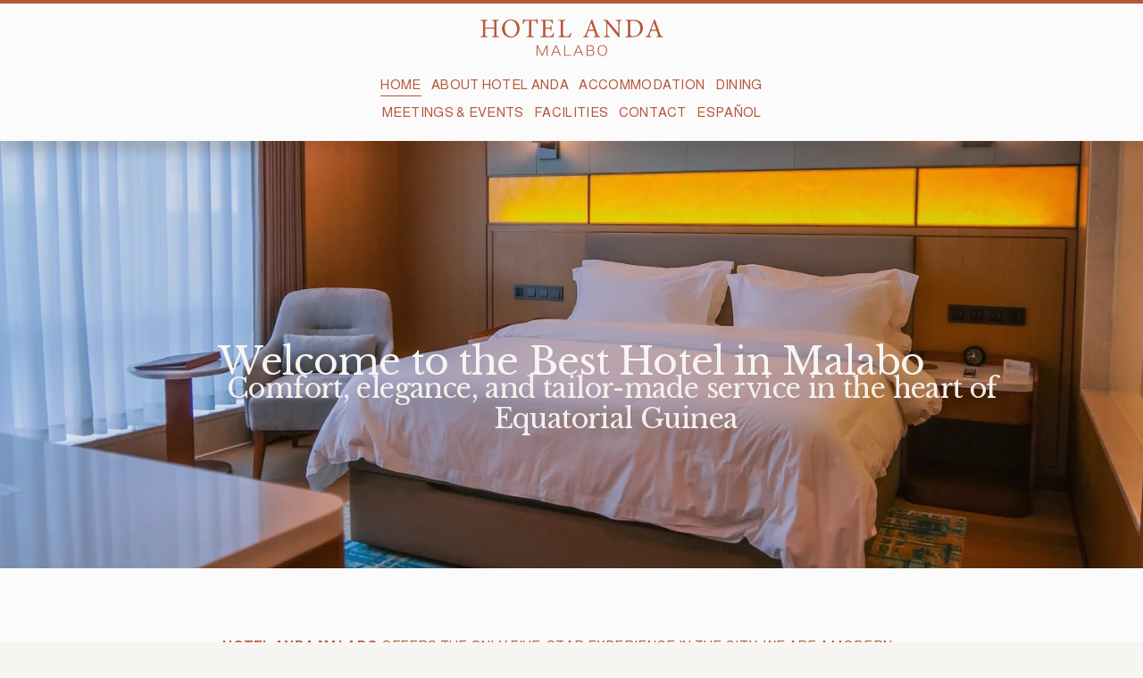

--- FILE ---
content_type: text/html;charset=utf-8
request_url: https://www.hotelandamalabo.com/?page_id=559
body_size: 44084
content:
<!doctype html>
<html xmlns:og="http://opengraphprotocol.org/schema/" xmlns:fb="http://www.facebook.com/2008/fbml" lang="en-GB"  >
  <head>
    <meta http-equiv="X-UA-Compatible" content="IE=edge,chrome=1">
    <meta name="viewport" content="width=device-width, initial-scale=1">
    <!-- This is Squarespace. --><!-- hotelandamalabo -->
<base href="">
<meta charset="utf-8" />
<title>Hotel Anda Malabo</title>
<meta http-equiv="Accept-CH" content="Sec-CH-UA-Platform-Version, Sec-CH-UA-Model" /><link rel="icon" type="image/x-icon" media="(prefers-color-scheme: light)" href="https://images.squarespace-cdn.com/content/v1/673ef6eedc386323f309ad09/c1b40604-e62d-4c95-b4e2-a0c5bd01a715/favicon.ico?format=100w"/>
<link rel="icon" type="image/x-icon" media="(prefers-color-scheme: dark)" href="https://images.squarespace-cdn.com/content/v1/673ef6eedc386323f309ad09/c286911c-1547-4883-b20e-cb629929c9c1/favicon.ico?format=100w"/>
<link rel="canonical" href="https://www.hotelandamalabo.com"/>
<meta property="og:site_name" content="Hotel Anda Malabo"/>
<meta property="og:title" content="Hotel Anda Malabo"/>
<meta property="og:url" content="https://www.hotelandamalabo.com"/>
<meta property="og:type" content="website"/>
<meta property="og:description" content="Experience luxury and exceptional service at Hotel Anda Malabo, ideally located just minutes from the city center and Malabo International Airport. Our hotel offers 184 elegantly designed guest rooms, suites, and serviced apartments, catering to both business and leisure travelers seeking an unparal"/>
<meta property="og:image" content="http://static1.squarespace.com/static/673ef6eedc386323f309ad09/t/6952c06ca4352c06394358b5/1742378528359/1%E4%B8%80%E5%B1%82%E5%A4%A7%E5%A0%824A%28without+ppl%29.jpg?format=1500w"/>
<meta property="og:image:width" content="1500"/>
<meta property="og:image:height" content="696"/>
<meta itemprop="name" content="Hotel Anda Malabo"/>
<meta itemprop="url" content="https://www.hotelandamalabo.com"/>
<meta itemprop="description" content="Experience luxury and exceptional service at Hotel Anda Malabo, ideally located just minutes from the city center and Malabo International Airport. Our hotel offers 184 elegantly designed guest rooms, suites, and serviced apartments, catering to both business and leisure travelers seeking an unparal"/>
<meta itemprop="thumbnailUrl" content="http://static1.squarespace.com/static/673ef6eedc386323f309ad09/t/6952c06ca4352c06394358b5/1742378528359/1%E4%B8%80%E5%B1%82%E5%A4%A7%E5%A0%824A%28without+ppl%29.jpg?format=1500w"/>
<link rel="image_src" href="http://static1.squarespace.com/static/673ef6eedc386323f309ad09/t/6952c06ca4352c06394358b5/1742378528359/1%E4%B8%80%E5%B1%82%E5%A4%A7%E5%A0%824A%28without+ppl%29.jpg?format=1500w" />
<meta itemprop="image" content="http://static1.squarespace.com/static/673ef6eedc386323f309ad09/t/6952c06ca4352c06394358b5/1742378528359/1%E4%B8%80%E5%B1%82%E5%A4%A7%E5%A0%824A%28without+ppl%29.jpg?format=1500w"/>
<meta name="twitter:title" content="Hotel Anda Malabo"/>
<meta name="twitter:image" content="http://static1.squarespace.com/static/673ef6eedc386323f309ad09/t/6952c06ca4352c06394358b5/1742378528359/1%E4%B8%80%E5%B1%82%E5%A4%A7%E5%A0%824A%28without+ppl%29.jpg?format=1500w"/>
<meta name="twitter:url" content="https://www.hotelandamalabo.com"/>
<meta name="twitter:card" content="summary"/>
<meta name="twitter:description" content="Experience luxury and exceptional service at Hotel Anda Malabo, ideally located just minutes from the city center and Malabo International Airport. Our hotel offers 184 elegantly designed guest rooms, suites, and serviced apartments, catering to both business and leisure travelers seeking an unparal"/>
<meta name="description" content="Experience luxury and exceptional service at Hotel Anda Malabo, ideally 
located just minutes from the city center and Malabo International Airport. 
Our hotel offers 184 elegantly designed guest rooms, suites, and serviced 
apartments, catering to both business and leisure travelers seeking an 
unparalleled retreat." />
<link rel="preconnect" href="https://images.squarespace-cdn.com">
<link rel="preconnect" href="https://fonts.gstatic.com" crossorigin>
<link rel="stylesheet" href="https://fonts.googleapis.com/css2?family=Libre+Baskerville:ital,wght@0,400;0,700;1,400&family=Almarai:ital,wght@0,400;0,700"><script type="text/javascript" crossorigin="anonymous" defer="true" nomodule="nomodule" src="//assets.squarespace.com/@sqs/polyfiller/1.6/legacy.js"></script>
<script type="text/javascript" crossorigin="anonymous" defer="true" src="//assets.squarespace.com/@sqs/polyfiller/1.6/modern.js"></script>
<script type="text/javascript">SQUARESPACE_ROLLUPS = {};</script>
<script>(function(rollups, name) { if (!rollups[name]) { rollups[name] = {}; } rollups[name].js = ["//assets.squarespace.com/universal/scripts-compressed/extract-css-runtime-ef420e3c061cb0bd-min.en-US.js"]; })(SQUARESPACE_ROLLUPS, 'squarespace-extract_css_runtime');</script>
<script crossorigin="anonymous" src="//assets.squarespace.com/universal/scripts-compressed/extract-css-runtime-ef420e3c061cb0bd-min.en-US.js" defer ></script><script>(function(rollups, name) { if (!rollups[name]) { rollups[name] = {}; } rollups[name].js = ["//assets.squarespace.com/universal/scripts-compressed/extract-css-moment-js-vendor-6f2a1f6ec9a41489-min.en-US.js"]; })(SQUARESPACE_ROLLUPS, 'squarespace-extract_css_moment_js_vendor');</script>
<script crossorigin="anonymous" src="//assets.squarespace.com/universal/scripts-compressed/extract-css-moment-js-vendor-6f2a1f6ec9a41489-min.en-US.js" defer ></script><script>(function(rollups, name) { if (!rollups[name]) { rollups[name] = {}; } rollups[name].js = ["//assets.squarespace.com/universal/scripts-compressed/cldr-resource-pack-22ed584d99d9b83d-min.en-US.js"]; })(SQUARESPACE_ROLLUPS, 'squarespace-cldr_resource_pack');</script>
<script crossorigin="anonymous" src="//assets.squarespace.com/universal/scripts-compressed/cldr-resource-pack-22ed584d99d9b83d-min.en-US.js" defer ></script><script>(function(rollups, name) { if (!rollups[name]) { rollups[name] = {}; } rollups[name].js = ["//assets.squarespace.com/universal/scripts-compressed/common-vendors-stable-fbd854d40b0804b7-min.en-US.js"]; })(SQUARESPACE_ROLLUPS, 'squarespace-common_vendors_stable');</script>
<script crossorigin="anonymous" src="//assets.squarespace.com/universal/scripts-compressed/common-vendors-stable-fbd854d40b0804b7-min.en-US.js" defer ></script><script>(function(rollups, name) { if (!rollups[name]) { rollups[name] = {}; } rollups[name].js = ["//assets.squarespace.com/universal/scripts-compressed/common-vendors-7052b75402b03b15-min.en-US.js"]; })(SQUARESPACE_ROLLUPS, 'squarespace-common_vendors');</script>
<script crossorigin="anonymous" src="//assets.squarespace.com/universal/scripts-compressed/common-vendors-7052b75402b03b15-min.en-US.js" defer ></script><script>(function(rollups, name) { if (!rollups[name]) { rollups[name] = {}; } rollups[name].js = ["//assets.squarespace.com/universal/scripts-compressed/common-c385509208952f56-min.en-US.js"]; })(SQUARESPACE_ROLLUPS, 'squarespace-common');</script>
<script crossorigin="anonymous" src="//assets.squarespace.com/universal/scripts-compressed/common-c385509208952f56-min.en-US.js" defer ></script><script>(function(rollups, name) { if (!rollups[name]) { rollups[name] = {}; } rollups[name].js = ["//assets.squarespace.com/universal/scripts-compressed/user-account-core-cc552b49e5d31407-min.en-US.js"]; })(SQUARESPACE_ROLLUPS, 'squarespace-user_account_core');</script>
<script crossorigin="anonymous" src="//assets.squarespace.com/universal/scripts-compressed/user-account-core-cc552b49e5d31407-min.en-US.js" defer ></script><script>(function(rollups, name) { if (!rollups[name]) { rollups[name] = {}; } rollups[name].css = ["//assets.squarespace.com/universal/styles-compressed/user-account-core-70c8115da1e1c15c-min.en-US.css"]; })(SQUARESPACE_ROLLUPS, 'squarespace-user_account_core');</script>
<link rel="stylesheet" type="text/css" href="//assets.squarespace.com/universal/styles-compressed/user-account-core-70c8115da1e1c15c-min.en-US.css"><script>(function(rollups, name) { if (!rollups[name]) { rollups[name] = {}; } rollups[name].js = ["//assets.squarespace.com/universal/scripts-compressed/performance-ad9e27deecfccdcd-min.en-US.js"]; })(SQUARESPACE_ROLLUPS, 'squarespace-performance');</script>
<script crossorigin="anonymous" src="//assets.squarespace.com/universal/scripts-compressed/performance-ad9e27deecfccdcd-min.en-US.js" defer ></script><script data-name="static-context">Static = window.Static || {}; Static.SQUARESPACE_CONTEXT = {"betaFeatureFlags":["campaigns_thumbnail_layout","scripts_defer","section-sdk-plp-list-view-atc-button-enabled","member_areas_feature","campaigns_discount_section_in_automations","enable_form_submission_trigger","campaigns_merch_state","commerce-product-forms-rendering","modernized-pdp-m2-enabled","supports_versioned_template_assets","campaigns_import_discounts","nested_categories","form_block_first_last_name_required","override_block_styles","contacts_and_campaigns_redesign","marketing_landing_page","campaigns_discount_section_in_blasts","campaigns_new_image_layout_picker","new_stacked_index","i18n_beta_website_locales","marketing_automations"],"facebookAppId":"314192535267336","facebookApiVersion":"v6.0","rollups":{"squarespace-announcement-bar":{"js":"//assets.squarespace.com/universal/scripts-compressed/announcement-bar-cbedc76c6324797f-min.en-US.js"},"squarespace-audio-player":{"css":"//assets.squarespace.com/universal/styles-compressed/audio-player-b05f5197a871c566-min.en-US.css","js":"//assets.squarespace.com/universal/scripts-compressed/audio-player-da2700baaad04b07-min.en-US.js"},"squarespace-blog-collection-list":{"css":"//assets.squarespace.com/universal/styles-compressed/blog-collection-list-b4046463b72f34e2-min.en-US.css","js":"//assets.squarespace.com/universal/scripts-compressed/blog-collection-list-f78db80fc1cd6fce-min.en-US.js"},"squarespace-calendar-block-renderer":{"css":"//assets.squarespace.com/universal/styles-compressed/calendar-block-renderer-b72d08ba4421f5a0-min.en-US.css","js":"//assets.squarespace.com/universal/scripts-compressed/calendar-block-renderer-867a1d519964ab77-min.en-US.js"},"squarespace-chartjs-helpers":{"css":"//assets.squarespace.com/universal/styles-compressed/chartjs-helpers-96b256171ee039c1-min.en-US.css","js":"//assets.squarespace.com/universal/scripts-compressed/chartjs-helpers-4fd57f343946d08e-min.en-US.js"},"squarespace-comments":{"css":"//assets.squarespace.com/universal/styles-compressed/comments-621cedd89299c26d-min.en-US.css","js":"//assets.squarespace.com/universal/scripts-compressed/comments-cc444fae3fead46c-min.en-US.js"},"squarespace-custom-css-popup":{"css":"//assets.squarespace.com/universal/styles-compressed/custom-css-popup-2521e9fac704ef13-min.en-US.css","js":"//assets.squarespace.com/universal/scripts-compressed/custom-css-popup-a8c3b9321145de8d-min.en-US.js"},"squarespace-dialog":{"css":"//assets.squarespace.com/universal/styles-compressed/dialog-f9093f2d526b94df-min.en-US.css","js":"//assets.squarespace.com/universal/scripts-compressed/dialog-45f2a86bb0fad8dc-min.en-US.js"},"squarespace-events-collection":{"css":"//assets.squarespace.com/universal/styles-compressed/events-collection-b72d08ba4421f5a0-min.en-US.css","js":"//assets.squarespace.com/universal/scripts-compressed/events-collection-14cfd7ddff021d8b-min.en-US.js"},"squarespace-form-rendering-utils":{"js":"//assets.squarespace.com/universal/scripts-compressed/form-rendering-utils-2823e76ff925bfc2-min.en-US.js"},"squarespace-forms":{"css":"//assets.squarespace.com/universal/styles-compressed/forms-0afd3c6ac30bbab1-min.en-US.css","js":"//assets.squarespace.com/universal/scripts-compressed/forms-9b71770e3caa3dc7-min.en-US.js"},"squarespace-gallery-collection-list":{"css":"//assets.squarespace.com/universal/styles-compressed/gallery-collection-list-b4046463b72f34e2-min.en-US.css","js":"//assets.squarespace.com/universal/scripts-compressed/gallery-collection-list-07747667a3187b76-min.en-US.js"},"squarespace-image-zoom":{"css":"//assets.squarespace.com/universal/styles-compressed/image-zoom-b4046463b72f34e2-min.en-US.css","js":"//assets.squarespace.com/universal/scripts-compressed/image-zoom-60c18dc5f8f599ea-min.en-US.js"},"squarespace-pinterest":{"css":"//assets.squarespace.com/universal/styles-compressed/pinterest-b4046463b72f34e2-min.en-US.css","js":"//assets.squarespace.com/universal/scripts-compressed/pinterest-7d6f6ab4e8d3bd3f-min.en-US.js"},"squarespace-popup-overlay":{"css":"//assets.squarespace.com/universal/styles-compressed/popup-overlay-b742b752f5880972-min.en-US.css","js":"//assets.squarespace.com/universal/scripts-compressed/popup-overlay-2b60d0db5b93df47-min.en-US.js"},"squarespace-product-quick-view":{"css":"//assets.squarespace.com/universal/styles-compressed/product-quick-view-9548705e5cf7ee87-min.en-US.css","js":"//assets.squarespace.com/universal/scripts-compressed/product-quick-view-d454d89fb26ae12a-min.en-US.js"},"squarespace-products-collection-item-v2":{"css":"//assets.squarespace.com/universal/styles-compressed/products-collection-item-v2-b4046463b72f34e2-min.en-US.css","js":"//assets.squarespace.com/universal/scripts-compressed/products-collection-item-v2-e3a3f101748fca6e-min.en-US.js"},"squarespace-products-collection-list-v2":{"css":"//assets.squarespace.com/universal/styles-compressed/products-collection-list-v2-b4046463b72f34e2-min.en-US.css","js":"//assets.squarespace.com/universal/scripts-compressed/products-collection-list-v2-eedc544f4cc56af4-min.en-US.js"},"squarespace-search-page":{"css":"//assets.squarespace.com/universal/styles-compressed/search-page-90a67fc09b9b32c6-min.en-US.css","js":"//assets.squarespace.com/universal/scripts-compressed/search-page-e64261438cc72da8-min.en-US.js"},"squarespace-search-preview":{"js":"//assets.squarespace.com/universal/scripts-compressed/search-preview-cd4d6b833e1e7e59-min.en-US.js"},"squarespace-simple-liking":{"css":"//assets.squarespace.com/universal/styles-compressed/simple-liking-701bf8bbc05ec6aa-min.en-US.css","js":"//assets.squarespace.com/universal/scripts-compressed/simple-liking-c63bf8989a1c119a-min.en-US.js"},"squarespace-social-buttons":{"css":"//assets.squarespace.com/universal/styles-compressed/social-buttons-95032e5fa98e47a5-min.en-US.css","js":"//assets.squarespace.com/universal/scripts-compressed/social-buttons-0839ae7d1715ddd3-min.en-US.js"},"squarespace-tourdates":{"css":"//assets.squarespace.com/universal/styles-compressed/tourdates-b4046463b72f34e2-min.en-US.css","js":"//assets.squarespace.com/universal/scripts-compressed/tourdates-3d0769ff3268f527-min.en-US.js"},"squarespace-website-overlays-manager":{"css":"//assets.squarespace.com/universal/styles-compressed/website-overlays-manager-07ea5a4e004e6710-min.en-US.css","js":"//assets.squarespace.com/universal/scripts-compressed/website-overlays-manager-532fc21fb15f0ba1-min.en-US.js"}},"pageType":2,"website":{"id":"673ef6eedc386323f309ad09","identifier":"hotelandamalabo","websiteType":1,"contentModifiedOn":1768222360266,"cloneable":false,"hasBeenCloneable":false,"siteStatus":{},"language":"en-GB","translationLocale":"en-US","formattingLocale":"en-GB","timeZone":"Asia/Hong_Kong","machineTimeZoneOffset":28800000,"timeZoneOffset":28800000,"timeZoneAbbr":"HKT","siteTitle":"Hotel Anda Malabo","fullSiteTitle":"Hotel Anda Malabo","location":{},"logoImageId":"6742a0101435b762a1410374","mobileLogoImageId":"67429a48f667ab6a16a9b65d","shareButtonOptions":{"2":true,"7":true,"4":true,"6":true,"3":true,"8":true,"1":true},"logoImageUrl":"//images.squarespace-cdn.com/content/v1/673ef6eedc386323f309ad09/62605af4-1c46-44c1-9964-3da5311b23b8/logo.png","mobileLogoImageUrl":"//images.squarespace-cdn.com/content/v1/673ef6eedc386323f309ad09/b50e247d-f5f2-428d-b6a0-4325ea50e96f/logo1.png","authenticUrl":"https://www.hotelandamalabo.com","internalUrl":"https://hotelandamalabo.squarespace.com","baseUrl":"https://www.hotelandamalabo.com","primaryDomain":"www.hotelandamalabo.com","sslSetting":3,"isHstsEnabled":true,"socialAccounts":[{"serviceId":62,"screenname":"Twitter","addedOn":1732421954837,"profileUrl":"http://twitter.com/squarespace","iconEnabled":true,"serviceName":"twitter-unauth"},{"serviceId":60,"screenname":"Facebook","addedOn":1732421954836,"profileUrl":"http://facebook.com/squarespace","iconEnabled":true,"serviceName":"facebook-unauth"},{"serviceId":64,"screenname":"Instagram","addedOn":1732421954835,"profileUrl":"http://instagram.com/squarespace","iconEnabled":true,"serviceName":"instagram-unauth"}],"typekitId":"","statsMigrated":false,"imageMetadataProcessingEnabled":false,"screenshotId":"9b6c861d30c25e0c3e2dc92850867402663be7b102139a1350ca7c7d354311d7","captchaSettings":{"enabledForDonations":false},"showOwnerLogin":false},"websiteSettings":{"id":"673ef6eedc386323f309ad0c","websiteId":"673ef6eedc386323f309ad09","subjects":[],"country":"HK","state":"","simpleLikingEnabled":true,"mobileInfoBarSettings":{"isContactEmailEnabled":false,"isContactPhoneNumberEnabled":false,"isLocationEnabled":false,"isBusinessHoursEnabled":false},"announcementBarSettings":{},"commentLikesAllowed":true,"commentAnonAllowed":true,"commentThreaded":true,"commentApprovalRequired":false,"commentAvatarsOn":true,"commentSortType":2,"commentFlagThreshold":0,"commentFlagsAllowed":true,"commentEnableByDefault":true,"commentDisableAfterDaysDefault":0,"disqusShortname":"","commentsEnabled":false,"businessHours":{},"storeSettings":{"returnPolicy":null,"termsOfService":null,"privacyPolicy":null,"expressCheckout":false,"continueShoppingLinkUrl":"/","useLightCart":false,"showNoteField":false,"shippingCountryDefaultValue":"US","billToShippingDefaultValue":false,"showShippingPhoneNumber":true,"isShippingPhoneRequired":false,"showBillingPhoneNumber":true,"isBillingPhoneRequired":false,"currenciesSupported":["USD","CAD","GBP","AUD","EUR","CHF","NOK","SEK","DKK","NZD","SGD","MXN","HKD","CZK","ILS","MYR","RUB","PHP","PLN","THB","BRL","ARS","COP","IDR","INR","JPY","ZAR"],"defaultCurrency":"USD","selectedCurrency":"HKD","measurementStandard":1,"showCustomCheckoutForm":false,"checkoutPageMarketingOptInEnabled":true,"enableMailingListOptInByDefault":false,"sameAsRetailLocation":false,"merchandisingSettings":{"scarcityEnabledOnProductItems":false,"scarcityEnabledOnProductBlocks":false,"scarcityMessageType":"DEFAULT_SCARCITY_MESSAGE","scarcityThreshold":10,"multipleQuantityAllowedForServices":true,"restockNotificationsEnabled":false,"restockNotificationsSuccessText":"","restockNotificationsMailingListSignUpEnabled":false,"relatedProductsEnabled":false,"relatedProductsOrdering":"random","soldOutVariantsDropdownDisabled":false,"productComposerOptedIn":false,"productComposerABTestOptedOut":false,"productReviewsEnabled":false},"minimumOrderSubtotalEnabled":false,"minimumOrderSubtotal":{"currency":"HKD","value":"0.00"},"addToCartConfirmationType":2,"isLive":false,"multipleQuantityAllowedForServices":true},"useEscapeKeyToLogin":false,"ssBadgeType":1,"ssBadgePosition":4,"ssBadgeVisibility":1,"ssBadgeDevices":1,"pinterestOverlayOptions":{"mode":"disabled"},"userAccountsSettings":{"loginAllowed":true,"signupAllowed":true}},"cookieSettings":{"isCookieBannerEnabled":false,"isRestrictiveCookiePolicyEnabled":false,"cookieBannerText":"","cookieBannerTheme":"","cookieBannerVariant":"","cookieBannerPosition":"","cookieBannerCtaVariant":"","cookieBannerCtaText":"","cookieBannerAcceptType":"OPT_IN","cookieBannerOptOutCtaText":"","cookieBannerHasOptOut":false,"cookieBannerHasManageCookies":true,"cookieBannerManageCookiesLabel":"","cookieBannerSavedPreferencesText":"","cookieBannerSavedPreferencesLayout":"PILL"},"websiteCloneable":false,"collection":{"title":"Home","id":"6952c06ca4352c06394358db","fullUrl":"/","type":10,"permissionType":1},"subscribed":false,"appDomain":"squarespace.com","templateTweakable":true,"tweakJSON":{"form-use-theme-colors":"true","header-logo-height":"50px","header-mobile-logo-max-height":"70px","header-vert-padding":"1.3vw","header-width":"Full","maxPageWidth":"1400px","mobile-header-vert-padding":"6vw","pagePadding":"4vw","tweak-blog-alternating-side-by-side-image-aspect-ratio":"1:1 Square","tweak-blog-alternating-side-by-side-image-spacing":"6%","tweak-blog-alternating-side-by-side-meta-spacing":"20px","tweak-blog-alternating-side-by-side-primary-meta":"Categories","tweak-blog-alternating-side-by-side-read-more-spacing":"20px","tweak-blog-alternating-side-by-side-secondary-meta":"Date","tweak-blog-basic-grid-columns":"3","tweak-blog-basic-grid-image-aspect-ratio":"3:2 Standard","tweak-blog-basic-grid-image-spacing":"35px","tweak-blog-basic-grid-meta-spacing":"25px","tweak-blog-basic-grid-primary-meta":"Categories","tweak-blog-basic-grid-read-more-spacing":"20px","tweak-blog-basic-grid-secondary-meta":"Date","tweak-blog-item-custom-width":"50","tweak-blog-item-show-author-profile":"false","tweak-blog-item-width":"Medium","tweak-blog-masonry-columns":"2","tweak-blog-masonry-horizontal-spacing":"30px","tweak-blog-masonry-image-spacing":"20px","tweak-blog-masonry-meta-spacing":"20px","tweak-blog-masonry-primary-meta":"Categories","tweak-blog-masonry-read-more-spacing":"20px","tweak-blog-masonry-secondary-meta":"Date","tweak-blog-masonry-vertical-spacing":"30px","tweak-blog-side-by-side-image-aspect-ratio":"1:1 Square","tweak-blog-side-by-side-image-spacing":"6%","tweak-blog-side-by-side-meta-spacing":"20px","tweak-blog-side-by-side-primary-meta":"Categories","tweak-blog-side-by-side-read-more-spacing":"20px","tweak-blog-side-by-side-secondary-meta":"Date","tweak-blog-single-column-image-spacing":"50px","tweak-blog-single-column-meta-spacing":"30px","tweak-blog-single-column-primary-meta":"Categories","tweak-blog-single-column-read-more-spacing":"15px","tweak-blog-single-column-secondary-meta":"Date","tweak-events-stacked-show-thumbnails":"true","tweak-events-stacked-thumbnail-size":"3:2 Standard","tweak-fixed-header":"false","tweak-fixed-header-style":"Basic","tweak-global-animations-animation-curve":"ease","tweak-global-animations-animation-delay":"0.1s","tweak-global-animations-animation-duration":"0.1s","tweak-global-animations-animation-style":"fade","tweak-global-animations-animation-type":"none","tweak-global-animations-complexity-level":"detailed","tweak-global-animations-enabled":"false","tweak-portfolio-grid-basic-custom-height":"50","tweak-portfolio-grid-overlay-custom-height":"50","tweak-portfolio-hover-follow-acceleration":"10%","tweak-portfolio-hover-follow-animation-duration":"Fast","tweak-portfolio-hover-follow-animation-type":"Fade","tweak-portfolio-hover-follow-delimiter":"Bullet","tweak-portfolio-hover-follow-front":"false","tweak-portfolio-hover-follow-layout":"Inline","tweak-portfolio-hover-follow-size":"50","tweak-portfolio-hover-follow-text-spacing-x":"1.5","tweak-portfolio-hover-follow-text-spacing-y":"1.5","tweak-portfolio-hover-static-animation-duration":"Fast","tweak-portfolio-hover-static-animation-type":"Fade","tweak-portfolio-hover-static-delimiter":"Hyphen","tweak-portfolio-hover-static-front":"true","tweak-portfolio-hover-static-layout":"Inline","tweak-portfolio-hover-static-size":"50","tweak-portfolio-hover-static-text-spacing-x":"1.5","tweak-portfolio-hover-static-text-spacing-y":"1.5","tweak-portfolio-index-background-animation-duration":"Medium","tweak-portfolio-index-background-animation-type":"Fade","tweak-portfolio-index-background-custom-height":"50","tweak-portfolio-index-background-delimiter":"None","tweak-portfolio-index-background-height":"Large","tweak-portfolio-index-background-horizontal-alignment":"Center","tweak-portfolio-index-background-link-format":"Stacked","tweak-portfolio-index-background-persist":"false","tweak-portfolio-index-background-vertical-alignment":"Middle","tweak-portfolio-index-background-width":"Full","tweak-product-basic-item-click-action":"None","tweak-product-basic-item-gallery-aspect-ratio":"3:4 Three-Four (Vertical)","tweak-product-basic-item-gallery-design":"Slideshow","tweak-product-basic-item-gallery-width":"50%","tweak-product-basic-item-hover-action":"None","tweak-product-basic-item-image-spacing":"2vw","tweak-product-basic-item-image-zoom-factor":"2","tweak-product-basic-item-product-variant-display":"Dropdown","tweak-product-basic-item-thumbnail-placement":"Side","tweak-product-basic-item-variant-picker-layout":"Dropdowns","tweak-products-add-to-cart-button":"false","tweak-products-columns":"2","tweak-products-gutter-column":"2vw","tweak-products-gutter-row":"5vw","tweak-products-header-text-alignment":"Middle","tweak-products-image-aspect-ratio":"1:1 Square","tweak-products-image-text-spacing":"1.5vw","tweak-products-mobile-columns":"1","tweak-products-text-alignment":"Left","tweak-products-width":"Full","tweak-transparent-header":"false"},"templateId":"5c5a519771c10ba3470d8101","templateVersion":"7.1","pageFeatures":[1,2,4],"gmRenderKey":"QUl6YVN5Q0JUUk9xNkx1dkZfSUUxcjQ2LVQ0QWVUU1YtMGQ3bXk4","templateScriptsRootUrl":"https://static1.squarespace.com/static/vta/5c5a519771c10ba3470d8101/scripts/","impersonatedSession":false,"tzData":{"zones":[[480,"HK","HK%sT",null]],"rules":{"HK":[]}},"showAnnouncementBar":false,"recaptchaEnterpriseContext":{"recaptchaEnterpriseSiteKey":"6LdDFQwjAAAAAPigEvvPgEVbb7QBm-TkVJdDTlAv"},"i18nContext":{"timeZoneData":{"id":"Asia/Hong_Kong","name":"Hong Kong Time"}},"env":"PRODUCTION","visitorFormContext":{"formFieldFormats":{"initialPhoneFormat":{"id":0,"type":"PHONE_NUMBER","country":"HK","labelLocale":"en-US","fields":[{"type":"FIELD","label":"1","identifier":"1","length":3,"required":false,"metadata":{}},{"type":"SEPARATOR","label":" ","identifier":"Space","length":0,"required":false,"metadata":{}},{"type":"FIELD","label":"2","identifier":"2","length":2,"required":false,"metadata":{}},{"type":"SEPARATOR","label":" ","identifier":"Space","length":0,"required":false,"metadata":{}},{"type":"FIELD","label":"3","identifier":"3","length":3,"required":false,"metadata":{}},{"type":"SEPARATOR","label":" ","identifier":"Space","length":0,"required":false,"metadata":{}},{"type":"FIELD","label":"4","identifier":"4","length":12,"required":false,"metadata":{}}]},"countries":[{"name":"Afghanistan","code":"AF","phoneCode":"+93"},{"name":"\u00C5land Islands","code":"AX","phoneCode":"+358"},{"name":"Albania","code":"AL","phoneCode":"+355"},{"name":"Algeria","code":"DZ","phoneCode":"+213"},{"name":"American Samoa","code":"AS","phoneCode":"+1"},{"name":"Andorra","code":"AD","phoneCode":"+376"},{"name":"Angola","code":"AO","phoneCode":"+244"},{"name":"Anguilla","code":"AI","phoneCode":"+1"},{"name":"Antigua & Barbuda","code":"AG","phoneCode":"+1"},{"name":"Argentina","code":"AR","phoneCode":"+54"},{"name":"Armenia","code":"AM","phoneCode":"+374"},{"name":"Aruba","code":"AW","phoneCode":"+297"},{"name":"Ascension Island","code":"AC","phoneCode":"+247"},{"name":"Australia","code":"AU","phoneCode":"+61"},{"name":"Austria","code":"AT","phoneCode":"+43"},{"name":"Azerbaijan","code":"AZ","phoneCode":"+994"},{"name":"Bahamas","code":"BS","phoneCode":"+1"},{"name":"Bahrain","code":"BH","phoneCode":"+973"},{"name":"Bangladesh","code":"BD","phoneCode":"+880"},{"name":"Barbados","code":"BB","phoneCode":"+1"},{"name":"Belarus","code":"BY","phoneCode":"+375"},{"name":"Belgium","code":"BE","phoneCode":"+32"},{"name":"Belize","code":"BZ","phoneCode":"+501"},{"name":"Benin","code":"BJ","phoneCode":"+229"},{"name":"Bermuda","code":"BM","phoneCode":"+1"},{"name":"Bhutan","code":"BT","phoneCode":"+975"},{"name":"Bolivia","code":"BO","phoneCode":"+591"},{"name":"Bosnia & Herzegovina","code":"BA","phoneCode":"+387"},{"name":"Botswana","code":"BW","phoneCode":"+267"},{"name":"Brazil","code":"BR","phoneCode":"+55"},{"name":"British Indian Ocean Territory","code":"IO","phoneCode":"+246"},{"name":"British Virgin Islands","code":"VG","phoneCode":"+1"},{"name":"Brunei","code":"BN","phoneCode":"+673"},{"name":"Bulgaria","code":"BG","phoneCode":"+359"},{"name":"Burkina Faso","code":"BF","phoneCode":"+226"},{"name":"Burundi","code":"BI","phoneCode":"+257"},{"name":"Cambodia","code":"KH","phoneCode":"+855"},{"name":"Cameroon","code":"CM","phoneCode":"+237"},{"name":"Canada","code":"CA","phoneCode":"+1"},{"name":"Cape Verde","code":"CV","phoneCode":"+238"},{"name":"Caribbean Netherlands","code":"BQ","phoneCode":"+599"},{"name":"Cayman Islands","code":"KY","phoneCode":"+1"},{"name":"Central African Republic","code":"CF","phoneCode":"+236"},{"name":"Chad","code":"TD","phoneCode":"+235"},{"name":"Chile","code":"CL","phoneCode":"+56"},{"name":"China","code":"CN","phoneCode":"+86"},{"name":"Christmas Island","code":"CX","phoneCode":"+61"},{"name":"Cocos (Keeling) Islands","code":"CC","phoneCode":"+61"},{"name":"Colombia","code":"CO","phoneCode":"+57"},{"name":"Comoros","code":"KM","phoneCode":"+269"},{"name":"Congo - Brazzaville","code":"CG","phoneCode":"+242"},{"name":"Congo - Kinshasa","code":"CD","phoneCode":"+243"},{"name":"Cook Islands","code":"CK","phoneCode":"+682"},{"name":"Costa Rica","code":"CR","phoneCode":"+506"},{"name":"C\u00F4te d\u2019Ivoire","code":"CI","phoneCode":"+225"},{"name":"Croatia","code":"HR","phoneCode":"+385"},{"name":"Cuba","code":"CU","phoneCode":"+53"},{"name":"Cura\u00E7ao","code":"CW","phoneCode":"+599"},{"name":"Cyprus","code":"CY","phoneCode":"+357"},{"name":"Czechia","code":"CZ","phoneCode":"+420"},{"name":"Denmark","code":"DK","phoneCode":"+45"},{"name":"Djibouti","code":"DJ","phoneCode":"+253"},{"name":"Dominica","code":"DM","phoneCode":"+1"},{"name":"Dominican Republic","code":"DO","phoneCode":"+1"},{"name":"Ecuador","code":"EC","phoneCode":"+593"},{"name":"Egypt","code":"EG","phoneCode":"+20"},{"name":"El Salvador","code":"SV","phoneCode":"+503"},{"name":"Equatorial Guinea","code":"GQ","phoneCode":"+240"},{"name":"Eritrea","code":"ER","phoneCode":"+291"},{"name":"Estonia","code":"EE","phoneCode":"+372"},{"name":"Eswatini","code":"SZ","phoneCode":"+268"},{"name":"Ethiopia","code":"ET","phoneCode":"+251"},{"name":"Falkland Islands","code":"FK","phoneCode":"+500"},{"name":"Faroe Islands","code":"FO","phoneCode":"+298"},{"name":"Fiji","code":"FJ","phoneCode":"+679"},{"name":"Finland","code":"FI","phoneCode":"+358"},{"name":"France","code":"FR","phoneCode":"+33"},{"name":"French Guiana","code":"GF","phoneCode":"+594"},{"name":"French Polynesia","code":"PF","phoneCode":"+689"},{"name":"Gabon","code":"GA","phoneCode":"+241"},{"name":"Gambia","code":"GM","phoneCode":"+220"},{"name":"Georgia","code":"GE","phoneCode":"+995"},{"name":"Germany","code":"DE","phoneCode":"+49"},{"name":"Ghana","code":"GH","phoneCode":"+233"},{"name":"Gibraltar","code":"GI","phoneCode":"+350"},{"name":"Greece","code":"GR","phoneCode":"+30"},{"name":"Greenland","code":"GL","phoneCode":"+299"},{"name":"Grenada","code":"GD","phoneCode":"+1"},{"name":"Guadeloupe","code":"GP","phoneCode":"+590"},{"name":"Guam","code":"GU","phoneCode":"+1"},{"name":"Guatemala","code":"GT","phoneCode":"+502"},{"name":"Guernsey","code":"GG","phoneCode":"+44"},{"name":"Guinea","code":"GN","phoneCode":"+224"},{"name":"Guinea-Bissau","code":"GW","phoneCode":"+245"},{"name":"Guyana","code":"GY","phoneCode":"+592"},{"name":"Haiti","code":"HT","phoneCode":"+509"},{"name":"Honduras","code":"HN","phoneCode":"+504"},{"name":"Hong Kong SAR China","code":"HK","phoneCode":"+852"},{"name":"Hungary","code":"HU","phoneCode":"+36"},{"name":"Iceland","code":"IS","phoneCode":"+354"},{"name":"India","code":"IN","phoneCode":"+91"},{"name":"Indonesia","code":"ID","phoneCode":"+62"},{"name":"Iran","code":"IR","phoneCode":"+98"},{"name":"Iraq","code":"IQ","phoneCode":"+964"},{"name":"Ireland","code":"IE","phoneCode":"+353"},{"name":"Isle of Man","code":"IM","phoneCode":"+44"},{"name":"Israel","code":"IL","phoneCode":"+972"},{"name":"Italy","code":"IT","phoneCode":"+39"},{"name":"Jamaica","code":"JM","phoneCode":"+1"},{"name":"Japan","code":"JP","phoneCode":"+81"},{"name":"Jersey","code":"JE","phoneCode":"+44"},{"name":"Jordan","code":"JO","phoneCode":"+962"},{"name":"Kazakhstan","code":"KZ","phoneCode":"+7"},{"name":"Kenya","code":"KE","phoneCode":"+254"},{"name":"Kiribati","code":"KI","phoneCode":"+686"},{"name":"Kosovo","code":"XK","phoneCode":"+383"},{"name":"Kuwait","code":"KW","phoneCode":"+965"},{"name":"Kyrgyzstan","code":"KG","phoneCode":"+996"},{"name":"Laos","code":"LA","phoneCode":"+856"},{"name":"Latvia","code":"LV","phoneCode":"+371"},{"name":"Lebanon","code":"LB","phoneCode":"+961"},{"name":"Lesotho","code":"LS","phoneCode":"+266"},{"name":"Liberia","code":"LR","phoneCode":"+231"},{"name":"Libya","code":"LY","phoneCode":"+218"},{"name":"Liechtenstein","code":"LI","phoneCode":"+423"},{"name":"Lithuania","code":"LT","phoneCode":"+370"},{"name":"Luxembourg","code":"LU","phoneCode":"+352"},{"name":"Macao SAR China","code":"MO","phoneCode":"+853"},{"name":"Madagascar","code":"MG","phoneCode":"+261"},{"name":"Malawi","code":"MW","phoneCode":"+265"},{"name":"Malaysia","code":"MY","phoneCode":"+60"},{"name":"Maldives","code":"MV","phoneCode":"+960"},{"name":"Mali","code":"ML","phoneCode":"+223"},{"name":"Malta","code":"MT","phoneCode":"+356"},{"name":"Marshall Islands","code":"MH","phoneCode":"+692"},{"name":"Martinique","code":"MQ","phoneCode":"+596"},{"name":"Mauritania","code":"MR","phoneCode":"+222"},{"name":"Mauritius","code":"MU","phoneCode":"+230"},{"name":"Mayotte","code":"YT","phoneCode":"+262"},{"name":"Mexico","code":"MX","phoneCode":"+52"},{"name":"Micronesia","code":"FM","phoneCode":"+691"},{"name":"Moldova","code":"MD","phoneCode":"+373"},{"name":"Monaco","code":"MC","phoneCode":"+377"},{"name":"Mongolia","code":"MN","phoneCode":"+976"},{"name":"Montenegro","code":"ME","phoneCode":"+382"},{"name":"Montserrat","code":"MS","phoneCode":"+1"},{"name":"Morocco","code":"MA","phoneCode":"+212"},{"name":"Mozambique","code":"MZ","phoneCode":"+258"},{"name":"Myanmar (Burma)","code":"MM","phoneCode":"+95"},{"name":"Namibia","code":"NA","phoneCode":"+264"},{"name":"Nauru","code":"NR","phoneCode":"+674"},{"name":"Nepal","code":"NP","phoneCode":"+977"},{"name":"Netherlands","code":"NL","phoneCode":"+31"},{"name":"New Caledonia","code":"NC","phoneCode":"+687"},{"name":"New Zealand","code":"NZ","phoneCode":"+64"},{"name":"Nicaragua","code":"NI","phoneCode":"+505"},{"name":"Niger","code":"NE","phoneCode":"+227"},{"name":"Nigeria","code":"NG","phoneCode":"+234"},{"name":"Niue","code":"NU","phoneCode":"+683"},{"name":"Norfolk Island","code":"NF","phoneCode":"+672"},{"name":"Northern Mariana Islands","code":"MP","phoneCode":"+1"},{"name":"North Korea","code":"KP","phoneCode":"+850"},{"name":"North Macedonia","code":"MK","phoneCode":"+389"},{"name":"Norway","code":"NO","phoneCode":"+47"},{"name":"Oman","code":"OM","phoneCode":"+968"},{"name":"Pakistan","code":"PK","phoneCode":"+92"},{"name":"Palau","code":"PW","phoneCode":"+680"},{"name":"Palestinian Territories","code":"PS","phoneCode":"+970"},{"name":"Panama","code":"PA","phoneCode":"+507"},{"name":"Papua New Guinea","code":"PG","phoneCode":"+675"},{"name":"Paraguay","code":"PY","phoneCode":"+595"},{"name":"Peru","code":"PE","phoneCode":"+51"},{"name":"Philippines","code":"PH","phoneCode":"+63"},{"name":"Poland","code":"PL","phoneCode":"+48"},{"name":"Portugal","code":"PT","phoneCode":"+351"},{"name":"Puerto Rico","code":"PR","phoneCode":"+1"},{"name":"Qatar","code":"QA","phoneCode":"+974"},{"name":"R\u00E9union","code":"RE","phoneCode":"+262"},{"name":"Romania","code":"RO","phoneCode":"+40"},{"name":"Russia","code":"RU","phoneCode":"+7"},{"name":"Rwanda","code":"RW","phoneCode":"+250"},{"name":"Samoa","code":"WS","phoneCode":"+685"},{"name":"San Marino","code":"SM","phoneCode":"+378"},{"name":"S\u00E3o Tom\u00E9 & Pr\u00EDncipe","code":"ST","phoneCode":"+239"},{"name":"Saudi Arabia","code":"SA","phoneCode":"+966"},{"name":"Senegal","code":"SN","phoneCode":"+221"},{"name":"Serbia","code":"RS","phoneCode":"+381"},{"name":"Seychelles","code":"SC","phoneCode":"+248"},{"name":"Sierra Leone","code":"SL","phoneCode":"+232"},{"name":"Singapore","code":"SG","phoneCode":"+65"},{"name":"Sint Maarten","code":"SX","phoneCode":"+1"},{"name":"Slovakia","code":"SK","phoneCode":"+421"},{"name":"Slovenia","code":"SI","phoneCode":"+386"},{"name":"Solomon Islands","code":"SB","phoneCode":"+677"},{"name":"Somalia","code":"SO","phoneCode":"+252"},{"name":"South Africa","code":"ZA","phoneCode":"+27"},{"name":"South Korea","code":"KR","phoneCode":"+82"},{"name":"South Sudan","code":"SS","phoneCode":"+211"},{"name":"Spain","code":"ES","phoneCode":"+34"},{"name":"Sri Lanka","code":"LK","phoneCode":"+94"},{"name":"St. Barth\u00E9lemy","code":"BL","phoneCode":"+590"},{"name":"St. Helena","code":"SH","phoneCode":"+290"},{"name":"St. Kitts & Nevis","code":"KN","phoneCode":"+1"},{"name":"St. Lucia","code":"LC","phoneCode":"+1"},{"name":"St. Martin","code":"MF","phoneCode":"+590"},{"name":"St. Pierre & Miquelon","code":"PM","phoneCode":"+508"},{"name":"St. Vincent & Grenadines","code":"VC","phoneCode":"+1"},{"name":"Sudan","code":"SD","phoneCode":"+249"},{"name":"Suriname","code":"SR","phoneCode":"+597"},{"name":"Svalbard & Jan Mayen","code":"SJ","phoneCode":"+47"},{"name":"Sweden","code":"SE","phoneCode":"+46"},{"name":"Switzerland","code":"CH","phoneCode":"+41"},{"name":"Syria","code":"SY","phoneCode":"+963"},{"name":"Taiwan","code":"TW","phoneCode":"+886"},{"name":"Tajikistan","code":"TJ","phoneCode":"+992"},{"name":"Tanzania","code":"TZ","phoneCode":"+255"},{"name":"Thailand","code":"TH","phoneCode":"+66"},{"name":"Timor-Leste","code":"TL","phoneCode":"+670"},{"name":"Togo","code":"TG","phoneCode":"+228"},{"name":"Tokelau","code":"TK","phoneCode":"+690"},{"name":"Tonga","code":"TO","phoneCode":"+676"},{"name":"Trinidad & Tobago","code":"TT","phoneCode":"+1"},{"name":"Tristan da Cunha","code":"TA","phoneCode":"+290"},{"name":"Tunisia","code":"TN","phoneCode":"+216"},{"name":"T\u00FCrkiye","code":"TR","phoneCode":"+90"},{"name":"Turkmenistan","code":"TM","phoneCode":"+993"},{"name":"Turks & Caicos Islands","code":"TC","phoneCode":"+1"},{"name":"Tuvalu","code":"TV","phoneCode":"+688"},{"name":"U.S. Virgin Islands","code":"VI","phoneCode":"+1"},{"name":"Uganda","code":"UG","phoneCode":"+256"},{"name":"Ukraine","code":"UA","phoneCode":"+380"},{"name":"United Arab Emirates","code":"AE","phoneCode":"+971"},{"name":"United Kingdom","code":"GB","phoneCode":"+44"},{"name":"United States","code":"US","phoneCode":"+1"},{"name":"Uruguay","code":"UY","phoneCode":"+598"},{"name":"Uzbekistan","code":"UZ","phoneCode":"+998"},{"name":"Vanuatu","code":"VU","phoneCode":"+678"},{"name":"Vatican City","code":"VA","phoneCode":"+39"},{"name":"Venezuela","code":"VE","phoneCode":"+58"},{"name":"Vietnam","code":"VN","phoneCode":"+84"},{"name":"Wallis & Futuna","code":"WF","phoneCode":"+681"},{"name":"Western Sahara","code":"EH","phoneCode":"+212"},{"name":"Yemen","code":"YE","phoneCode":"+967"},{"name":"Zambia","code":"ZM","phoneCode":"+260"},{"name":"Zimbabwe","code":"ZW","phoneCode":"+263"}],"initialAddressFormat":{"id":0,"type":"ADDRESS","country":"HK","labelLocale":"en","fields":[{"type":"FIELD","label":"Area","identifier":"State","length":0,"required":true,"metadata":{"autocomplete":"address-level1"}},{"type":"SEPARATOR","label":"\n","identifier":"Newline","length":0,"required":false,"metadata":{}},{"type":"FIELD","label":"District","identifier":"City","length":0,"required":false,"metadata":{"autocomplete":"address-level2"}},{"type":"SEPARATOR","label":"\n","identifier":"Newline","length":0,"required":false,"metadata":{}},{"type":"FIELD","label":"Address Line 1","identifier":"Line1","length":0,"required":true,"metadata":{"autocomplete":"address-line1"}},{"type":"SEPARATOR","label":"\n","identifier":"Newline","length":0,"required":false,"metadata":{}},{"type":"FIELD","label":"Address Line 2","identifier":"Line2","length":0,"required":false,"metadata":{"autocomplete":"address-line2"}}]},"initialNameOrder":"GIVEN_FIRST"},"localizedStrings":{"validation":{"noValidSelection":"A valid selection must be made.","invalidUrl":"Must be a valid URL.","stringTooLong":"Value should have a length no longer than {0}.","containsInvalidKey":"{0} contains an invalid key.","invalidTwitterUsername":"Must be a valid Twitter username.","valueOutsideRange":"Value must be in the range {0} to {1}.","invalidPassword":"Passwords should not contain whitespace.","missingRequiredSubfields":"{0} is missing required subfields: {1}","invalidCurrency":"Currency value should be formatted like 1234 or 123.99.","invalidMapSize":"Value should contain exactly {0} elements.","subfieldsRequired":"All fields in {0} are required.","formSubmissionFailed":"Form submission failed. Review the following information: {0}.","invalidCountryCode":"Country code should have an optional plus and up to 4 digits.","invalidDate":"This is not a real date.","required":"{0} is required.","invalidStringLength":"Value should be {0} characters long.","invalidEmail":"Email addresses should follow the format user@domain.com.","invalidListLength":"Value should be {0} elements long.","allEmpty":"Please fill out at least one form field.","missingRequiredQuestion":"Missing a required question.","invalidQuestion":"Contained an invalid question.","captchaFailure":"Captcha validation failed. Please try again.","stringTooShort":"Value should have a length of at least {0}.","invalid":"{0} is not valid.","formErrors":"Form Errors","containsInvalidValue":"{0} contains an invalid value.","invalidUnsignedNumber":"Numbers must contain only digits and no other characters.","invalidName":"Valid names contain only letters, numbers, spaces, ', or - characters."},"submit":"Submit","status":{"title":"{@} Block","learnMore":"Learn more"},"name":{"firstName":"First Name","lastName":"Last Name"},"lightbox":{"openForm":"Open Form"},"likert":{"agree":"Agree","stronglyDisagree":"Strongly Disagree","disagree":"Disagree","stronglyAgree":"Strongly Agree","neutral":"Neutral"},"time":{"am":"AM","second":"Second","pm":"PM","minute":"Minute","amPm":"AM/PM","hour":"Hour"},"notFound":"Form not found.","date":{"yyyy":"YYYY","year":"Year","mm":"MM","day":"Day","month":"Month","dd":"DD"},"phone":{"country":"Country","number":"Number","prefix":"Prefix","areaCode":"Area Code","line":"Line"},"submitError":"Unable to submit form. Please try again later.","address":{"stateProvince":"State/Province","country":"Country","zipPostalCode":"Zip/Postal Code","address2":"Address 2","address1":"Address 1","city":"City"},"email":{"signUp":"Sign up for news and updates"},"cannotSubmitDemoForm":"This is a demo form and cannot be submitted.","required":"(required)","invalidData":"Invalid form data."}}};</script><link rel="stylesheet" type="text/css" href="https://definitions.sqspcdn.com/website-component-definition/static-assets/website.components.button/a83365c4-ed2c-418e-bc2c-54815cbb657e_265/website.components.button.styles.css"/><link rel="stylesheet" type="text/css" href="https://definitions.sqspcdn.com/website-component-definition/static-assets/website.components.form/e1caafba-1972-4ff8-a43c-df0e503c640f_267/website.components.form.styles.css"/><script defer src="https://definitions.sqspcdn.com/website-component-definition/static-assets/website.components.button/a83365c4-ed2c-418e-bc2c-54815cbb657e_265/website.components.button.visitor.js"></script><script defer src="https://definitions.sqspcdn.com/website-component-definition/static-assets/website.components.form/e1caafba-1972-4ff8-a43c-df0e503c640f_267/website.components.form.visitor.js"></script><script defer src="https://definitions.sqspcdn.com/website-component-definition/static-assets/website.components.button/a83365c4-ed2c-418e-bc2c-54815cbb657e_265/8830.js"></script><script defer src="https://definitions.sqspcdn.com/website-component-definition/static-assets/website.components.button/a83365c4-ed2c-418e-bc2c-54815cbb657e_265/block-animation-preview-manager.js"></script><script defer src="https://definitions.sqspcdn.com/website-component-definition/static-assets/website.components.button/a83365c4-ed2c-418e-bc2c-54815cbb657e_265/3196.js"></script><script defer src="https://definitions.sqspcdn.com/website-component-definition/static-assets/website.components.button/a83365c4-ed2c-418e-bc2c-54815cbb657e_265/trigger-animation-runtime.js"></script><script type="application/ld+json">{"url":"https://www.hotelandamalabo.com","name":"Hotel Anda Malabo","image":"//images.squarespace-cdn.com/content/v1/673ef6eedc386323f309ad09/62605af4-1c46-44c1-9964-3da5311b23b8/logo.png","@context":"http://schema.org","@type":"WebSite"}</script><script type="application/ld+json">{"address":"","image":"https://static1.squarespace.com/static/673ef6eedc386323f309ad09/t/6742a0101435b762a1410374/1768222360266/","openingHours":"","@context":"http://schema.org","@type":"LocalBusiness"}</script><link rel="stylesheet" type="text/css" href="https://static1.squarespace.com/static/versioned-site-css/673ef6eedc386323f309ad09/38/5c5a519771c10ba3470d8101/673ef6eedc386323f309ad11/1725/site.css"/><!-- Google Tag Manager -->
<script>(function(w,d,s,l,i){w[l]=w[l]||[];w[l].push({'gtm.start':
new Date().getTime(),event:'gtm.js'});var f=d.getElementsByTagName(s)[0],
j=d.createElement(s),dl=l!='dataLayer'?'&l='+l:'';j.async=true;j.src=
'https://www.googletagmanager.com/gtm.js?id='+i+dl;f.parentNode.insertBefore(j,f);
})(window,document,'script','dataLayer','GTM-PC75XLKQ');</script>
<!-- End Google Tag Manager --><script>Static.COOKIE_BANNER_CAPABLE = true;</script>
<!-- End of Squarespace Headers -->
    <link rel="stylesheet" type="text/css" href="https://static1.squarespace.com/static/vta/5c5a519771c10ba3470d8101/versioned-assets/1768595569976-GIM0I0AMFTDJKAEMTYNX/static.css">
  </head>

  <body
    id="collection-6952c06ca4352c06394358db"
    class="
      form-use-theme-colors form-field-style-outline form-field-shape-pill form-field-border-all form-field-checkbox-type-icon form-field-checkbox-fill-outline form-field-checkbox-color-inverted form-field-checkbox-shape-rounded form-field-checkbox-layout-fit form-field-radio-type-icon form-field-radio-fill-outline form-field-radio-color-inverted form-field-radio-shape-rounded form-field-radio-layout-fit form-field-survey-fill-outline form-field-survey-color-inverted form-field-survey-shape-rounded form-field-hover-focus-outline form-submit-button-style-label tweak-portfolio-grid-overlay-width-full tweak-portfolio-grid-overlay-height-large tweak-portfolio-grid-overlay-image-aspect-ratio-11-square tweak-portfolio-grid-overlay-text-placement-center tweak-portfolio-grid-overlay-show-text-after-hover image-block-poster-text-alignment-left image-block-card-content-position-center image-block-card-text-alignment-left image-block-overlap-content-position-center image-block-overlap-text-alignment-left image-block-collage-content-position-center image-block-collage-text-alignment-left image-block-stack-text-alignment-left tweak-blog-single-column-width-full tweak-blog-single-column-text-alignment-left tweak-blog-single-column-image-placement-above tweak-blog-single-column-delimiter-bullet tweak-blog-single-column-read-more-style-show tweak-blog-single-column-primary-meta-categories tweak-blog-single-column-secondary-meta-date tweak-blog-single-column-meta-position-top tweak-blog-single-column-content-full-post tweak-blog-item-width-medium tweak-blog-item-text-alignment-left tweak-blog-item-meta-position-above-title tweak-blog-item-show-categories tweak-blog-item-show-date   tweak-blog-item-delimiter-bullet primary-button-style-solid primary-button-shape-square secondary-button-style-solid secondary-button-shape-square tertiary-button-style-solid tertiary-button-shape-square tweak-events-stacked-width-full tweak-events-stacked-height-large  tweak-events-stacked-show-thumbnails tweak-events-stacked-thumbnail-size-32-standard tweak-events-stacked-date-style-with-text tweak-events-stacked-show-time tweak-events-stacked-show-location  tweak-events-stacked-show-excerpt  tweak-blog-basic-grid-width-inset tweak-blog-basic-grid-image-aspect-ratio-32-standard tweak-blog-basic-grid-text-alignment-center tweak-blog-basic-grid-delimiter-bullet tweak-blog-basic-grid-image-placement-above tweak-blog-basic-grid-read-more-style-show tweak-blog-basic-grid-primary-meta-categories tweak-blog-basic-grid-secondary-meta-date tweak-blog-basic-grid-excerpt-show header-overlay-alignment-left tweak-portfolio-index-background-link-format-stacked tweak-portfolio-index-background-width-full tweak-portfolio-index-background-height-large  tweak-portfolio-index-background-vertical-alignment-middle tweak-portfolio-index-background-horizontal-alignment-center tweak-portfolio-index-background-delimiter-none tweak-portfolio-index-background-animation-type-fade tweak-portfolio-index-background-animation-duration-medium tweak-portfolio-hover-follow-layout-inline  tweak-portfolio-hover-follow-delimiter-bullet tweak-portfolio-hover-follow-animation-type-fade tweak-portfolio-hover-follow-animation-duration-fast tweak-portfolio-hover-static-layout-inline tweak-portfolio-hover-static-front tweak-portfolio-hover-static-delimiter-hyphen tweak-portfolio-hover-static-animation-type-fade tweak-portfolio-hover-static-animation-duration-fast tweak-blog-alternating-side-by-side-width-full tweak-blog-alternating-side-by-side-image-aspect-ratio-11-square tweak-blog-alternating-side-by-side-text-alignment-left tweak-blog-alternating-side-by-side-read-more-style-show tweak-blog-alternating-side-by-side-image-text-alignment-middle tweak-blog-alternating-side-by-side-delimiter-bullet tweak-blog-alternating-side-by-side-meta-position-top tweak-blog-alternating-side-by-side-primary-meta-categories tweak-blog-alternating-side-by-side-secondary-meta-date tweak-blog-alternating-side-by-side-excerpt-show  tweak-global-animations-complexity-level-detailed tweak-global-animations-animation-style-fade tweak-global-animations-animation-type-none tweak-global-animations-animation-curve-ease tweak-blog-masonry-width-full tweak-blog-masonry-text-alignment-left tweak-blog-masonry-primary-meta-categories tweak-blog-masonry-secondary-meta-date tweak-blog-masonry-meta-position-top tweak-blog-masonry-read-more-style-show tweak-blog-masonry-delimiter-space tweak-blog-masonry-image-placement-above tweak-blog-masonry-excerpt-show header-width-full   tweak-fixed-header-style-basic tweak-blog-side-by-side-width-full tweak-blog-side-by-side-image-placement-left tweak-blog-side-by-side-image-aspect-ratio-11-square tweak-blog-side-by-side-primary-meta-categories tweak-blog-side-by-side-secondary-meta-date tweak-blog-side-by-side-meta-position-top tweak-blog-side-by-side-text-alignment-left tweak-blog-side-by-side-image-text-alignment-middle tweak-blog-side-by-side-read-more-style-show tweak-blog-side-by-side-delimiter-bullet tweak-blog-side-by-side-excerpt-show tweak-portfolio-grid-basic-width-full tweak-portfolio-grid-basic-height-large tweak-portfolio-grid-basic-image-aspect-ratio-11-square tweak-portfolio-grid-basic-text-alignment-left tweak-portfolio-grid-basic-hover-effect-fade hide-opentable-icons opentable-style-dark tweak-product-quick-view-button-style-floating tweak-product-quick-view-button-position-bottom tweak-product-quick-view-lightbox-excerpt-display-truncate tweak-product-quick-view-lightbox-show-arrows tweak-product-quick-view-lightbox-show-close-button tweak-product-quick-view-lightbox-controls-weight-light native-currency-code-hkd collection-type-page collection-layout-default collection-6952c06ca4352c06394358db homepage mobile-style-available sqs-seven-one
      
        
          
            
              
            
          
        
      
    "
    tabindex="-1"
  >
    <div
      id="siteWrapper"
      class="clearfix site-wrapper"
    >
      
        <div id="floatingCart" class="floating-cart hidden">
          <a href="/cart" class="icon icon--stroke icon--fill icon--cart sqs-custom-cart">
            <span class="Cart-inner">
              



  <svg class="icon icon--cart" width="144" height="125" viewBox="0 0 144 125" >
<path d="M4.69551 0.000432948C2.10179 0.000432948 0 2.09856 0 4.68769C0 7.27686 2.10183 9.37496 4.69551 9.37496H23.43C31.2022 28.5892 38.8567 47.8378 46.5654 67.089L39.4737 84.129C38.8799 85.5493 39.0464 87.2634 39.905 88.5418C40.7622 89.8216 42.2856 90.6283 43.8271 90.6232H122.088C124.568 90.658 126.85 88.4129 126.85 85.9359C126.85 83.4589 124.569 81.214 122.088 81.2487H50.8702L54.9305 71.5802L130.306 65.5745C132.279 65.4199 134.064 63.8849 134.512 61.9608L143.903 21.337C144.518 18.6009 142.114 15.6147 139.306 15.624H36.0522L30.9654 2.92939C30.2682 1.21146 28.4698 0 26.612 0L4.69551 0.000432948ZM39.8152 24.9999H133.385L126.097 56.5426L54.7339 62.2067L39.8152 24.9999ZM59.4777 93.75C50.8885 93.75 43.8252 100.801 43.8252 109.375C43.8252 117.949 50.8885 125 59.4777 125C68.0669 125 75.1301 117.949 75.1301 109.375C75.1301 100.801 68.0669 93.75 59.4777 93.75ZM106.433 93.75C97.8436 93.75 90.7803 100.801 90.7803 109.375C90.7803 117.949 97.8436 125 106.433 125C115.022 125 122.085 117.949 122.085 109.375C122.085 100.801 115.022 93.75 106.433 93.75ZM59.4777 103.125C62.9906 103.125 65.7378 105.867 65.7378 109.374C65.7378 112.88 62.9905 115.623 59.4777 115.623C55.9647 115.623 53.2175 112.88 53.2175 109.374C53.2175 105.867 55.9649 103.125 59.4777 103.125ZM106.433 103.125C109.946 103.125 112.693 105.867 112.693 109.374C112.693 112.88 109.946 115.623 106.433 115.623C102.92 115.623 100.173 112.88 100.173 109.374C100.173 105.867 102.92 103.125 106.433 103.125Z" />
</svg>


              <div class="legacy-cart icon-cart-quantity">
                <span class="sqs-cart-quantity">0</span>
              </div>
            </span>
          </a>
        </div>
      

      












  <header
    data-test="header"
    id="header"
    
    class="
      
        
      
      header theme-col--primary
    "
    data-section-theme=""
    data-controller="Header"
    data-current-styles="{
                  &quot;layout&quot;: &quot;brandingCenterNavCenter&quot;,
                  &quot;action&quot;: {
                    &quot;href&quot;: &quot;/appointments&quot;,
                    &quot;buttonText&quot;: &quot;Book now&quot;,
                    &quot;newWindow&quot;: false
                  },
                  &quot;showSocial&quot;: false,
                  &quot;socialOptions&quot;: {
                    &quot;socialBorderShape&quot;: &quot;none&quot;,
                    &quot;socialBorderStyle&quot;: &quot;outline&quot;,
                    &quot;socialBorderThickness&quot;: {
                      &quot;unit&quot;: &quot;px&quot;,
                      &quot;value&quot;: 1.0
                    }
                  },
                  &quot;menuOverlayTheme&quot;: &quot;white&quot;,
                  &quot;menuOverlayAnimation&quot;: &quot;fade&quot;,
                  &quot;cartStyle&quot;: &quot;text&quot;,
                  &quot;cartText&quot;: &quot;Cart&quot;,
                  &quot;showEmptyCartState&quot;: false,
                  &quot;cartOptions&quot;: {
                    &quot;iconType&quot;: &quot;stroke-9&quot;,
                    &quot;cartBorderShape&quot;: &quot;none&quot;,
                    &quot;cartBorderStyle&quot;: &quot;outline&quot;,
                    &quot;cartBorderThickness&quot;: {
                      &quot;unit&quot;: &quot;px&quot;,
                      &quot;value&quot;: 1.0
                    }
                  },
                  &quot;showButton&quot;: false,
                  &quot;showCart&quot;: false,
                  &quot;showAccountLogin&quot;: false,
                  &quot;headerStyle&quot;: &quot;solid&quot;,
                  &quot;languagePicker&quot;: {
                    &quot;enabled&quot;: false,
                    &quot;iconEnabled&quot;: false,
                    &quot;iconType&quot;: &quot;globe&quot;,
                    &quot;flagShape&quot;: &quot;shiny&quot;,
                    &quot;languageFlags&quot;: [ ]
                  },
                  &quot;iconOptions&quot;: {
                    &quot;desktopDropdownIconOptions&quot;: {
                      &quot;size&quot;: {
                        &quot;unit&quot;: &quot;em&quot;,
                        &quot;value&quot;: 1.0
                      },
                      &quot;iconSpacing&quot;: {
                        &quot;unit&quot;: &quot;em&quot;,
                        &quot;value&quot;: 0.35
                      },
                      &quot;strokeWidth&quot;: {
                        &quot;unit&quot;: &quot;px&quot;,
                        &quot;value&quot;: 1.0
                      },
                      &quot;endcapType&quot;: &quot;square&quot;,
                      &quot;folderDropdownIcon&quot;: &quot;none&quot;,
                      &quot;languagePickerIcon&quot;: &quot;openArrowHead&quot;
                    },
                    &quot;mobileDropdownIconOptions&quot;: {
                      &quot;size&quot;: {
                        &quot;unit&quot;: &quot;em&quot;,
                        &quot;value&quot;: 1.0
                      },
                      &quot;iconSpacing&quot;: {
                        &quot;unit&quot;: &quot;em&quot;,
                        &quot;value&quot;: 0.15
                      },
                      &quot;strokeWidth&quot;: {
                        &quot;unit&quot;: &quot;px&quot;,
                        &quot;value&quot;: 0.5
                      },
                      &quot;endcapType&quot;: &quot;square&quot;,
                      &quot;folderDropdownIcon&quot;: &quot;openArrowHead&quot;,
                      &quot;languagePickerIcon&quot;: &quot;openArrowHead&quot;
                    }
                  },
                  &quot;mobileOptions&quot;: {
                    &quot;layout&quot;: &quot;logoCenterNavLeft&quot;,
                    &quot;menuIconOptions&quot;: {
                      &quot;style&quot;: &quot;halfLineHamburger&quot;,
                      &quot;thickness&quot;: {
                        &quot;unit&quot;: &quot;px&quot;,
                        &quot;value&quot;: 1.0
                      }
                    }
                  },
                  &quot;solidOptions&quot;: {
                    &quot;headerOpacity&quot;: {
                      &quot;unit&quot;: &quot;%&quot;,
                      &quot;value&quot;: 100.0
                    },
                    &quot;blurBackground&quot;: {
                      &quot;enabled&quot;: false,
                      &quot;blurRadius&quot;: {
                        &quot;unit&quot;: &quot;px&quot;,
                        &quot;value&quot;: 12.0
                      }
                    },
                    &quot;backgroundColor&quot;: {
                      &quot;type&quot;: &quot;SITE_PALETTE_COLOR&quot;,
                      &quot;sitePaletteColor&quot;: {
                        &quot;colorName&quot;: &quot;white&quot;,
                        &quot;alphaModifier&quot;: 1.0
                      }
                    },
                    &quot;navigationColor&quot;: {
                      &quot;type&quot;: &quot;SITE_PALETTE_COLOR&quot;,
                      &quot;sitePaletteColor&quot;: {
                        &quot;colorName&quot;: &quot;darkAccent&quot;,
                        &quot;alphaModifier&quot;: 1.0
                      }
                    }
                  },
                  &quot;gradientOptions&quot;: {
                    &quot;gradientType&quot;: &quot;faded&quot;,
                    &quot;headerOpacity&quot;: {
                      &quot;unit&quot;: &quot;%&quot;,
                      &quot;value&quot;: 90.0
                    },
                    &quot;blurBackground&quot;: {
                      &quot;enabled&quot;: false,
                      &quot;blurRadius&quot;: {
                        &quot;unit&quot;: &quot;px&quot;,
                        &quot;value&quot;: 12.0
                      }
                    }
                  },
                  &quot;dropShadowOptions&quot;: {
                    &quot;enabled&quot;: true,
                    &quot;blur&quot;: {
                      &quot;unit&quot;: &quot;px&quot;,
                      &quot;value&quot;: 12.0
                    },
                    &quot;spread&quot;: {
                      &quot;unit&quot;: &quot;px&quot;,
                      &quot;value&quot;: 0.0
                    },
                    &quot;distance&quot;: {
                      &quot;unit&quot;: &quot;px&quot;,
                      &quot;value&quot;: 12.0
                    }
                  },
                  &quot;borderOptions&quot;: {
                    &quot;enabled&quot;: true,
                    &quot;position&quot;: &quot;top&quot;,
                    &quot;thickness&quot;: {
                      &quot;unit&quot;: &quot;px&quot;,
                      &quot;value&quot;: 4.0
                    },
                    &quot;color&quot;: {
                      &quot;type&quot;: &quot;SITE_PALETTE_COLOR&quot;,
                      &quot;sitePaletteColor&quot;: {
                        &quot;colorName&quot;: &quot;darkAccent&quot;,
                        &quot;alphaModifier&quot;: 1.0
                      }
                    }
                  },
                  &quot;showPromotedElement&quot;: false,
                  &quot;buttonVariant&quot;: &quot;primary&quot;,
                  &quot;blurBackground&quot;: {
                    &quot;enabled&quot;: false,
                    &quot;blurRadius&quot;: {
                      &quot;unit&quot;: &quot;px&quot;,
                      &quot;value&quot;: 12.0
                    }
                  },
                  &quot;headerOpacity&quot;: {
                    &quot;unit&quot;: &quot;%&quot;,
                    &quot;value&quot;: 100.0
                  }
                }"
    data-section-id="header"
    data-header-style="solid"
    data-language-picker="{
                  &quot;enabled&quot;: false,
                  &quot;iconEnabled&quot;: false,
                  &quot;iconType&quot;: &quot;globe&quot;,
                  &quot;flagShape&quot;: &quot;shiny&quot;,
                  &quot;languageFlags&quot;: [ ]
                }"
    
    data-first-focusable-element
    tabindex="-1"
    style="
      
      
        --headerBorderColor: hsla(var(--darkAccent-hsl), 1);
      
      
        --solidHeaderBackgroundColor: hsla(var(--white-hsl), 1);
      
      
        --solidHeaderNavigationColor: hsla(var(--darkAccent-hsl), 1);
      
      
      
    "
  >
    <svg  style="display:none" viewBox="0 0 22 22" xmlns="http://www.w3.org/2000/svg">
  <symbol id="circle" >
    <path d="M11.5 17C14.5376 17 17 14.5376 17 11.5C17 8.46243 14.5376 6 11.5 6C8.46243 6 6 8.46243 6 11.5C6 14.5376 8.46243 17 11.5 17Z" fill="none" />
  </symbol>

  <symbol id="circleFilled" >
    <path d="M11.5 17C14.5376 17 17 14.5376 17 11.5C17 8.46243 14.5376 6 11.5 6C8.46243 6 6 8.46243 6 11.5C6 14.5376 8.46243 17 11.5 17Z" />
  </symbol>

  <symbol id="dash" >
    <path d="M11 11H19H3" />
  </symbol>

  <symbol id="squareFilled" >
    <rect x="6" y="6" width="11" height="11" />
  </symbol>

  <symbol id="square" >
    <rect x="7" y="7" width="9" height="9" fill="none" stroke="inherit" />
  </symbol>
  
  <symbol id="plus" >
    <path d="M11 3V19" />
    <path d="M19 11L3 11"/>
  </symbol>
  
  <symbol id="closedArrow" >
    <path d="M11 11V2M11 18.1797L17 11.1477L5 11.1477L11 18.1797Z" fill="none" />
  </symbol>
  
  <symbol id="closedArrowFilled" >
    <path d="M11 11L11 2" stroke="inherit" fill="none"  />
    <path fill-rule="evenodd" clip-rule="evenodd" d="M2.74695 9.38428L19.038 9.38428L10.8925 19.0846L2.74695 9.38428Z" stroke-width="1" />
  </symbol>
  
  <symbol id="closedArrowHead" viewBox="0 0 22 22"  xmlns="http://www.w3.org/2000/symbol">
    <path d="M18 7L11 15L4 7L18 7Z" fill="none" stroke="inherit" />
  </symbol>
  
  
  <symbol id="closedArrowHeadFilled" viewBox="0 0 22 22"  xmlns="http://www.w3.org/2000/symbol">
    <path d="M18.875 6.5L11 15.5L3.125 6.5L18.875 6.5Z" />
  </symbol>
  
  <symbol id="openArrow" >
    <path d="M11 18.3591L11 3" stroke="inherit" fill="none"  />
    <path d="M18 11.5L11 18.5L4 11.5" stroke="inherit" fill="none"  />
  </symbol>
  
  <symbol id="openArrowHead" >
    <path d="M18 7L11 14L4 7" fill="none" />
  </symbol>

  <symbol id="pinchedArrow" >
    <path d="M11 17.3591L11 2" fill="none" />
    <path d="M2 11C5.85455 12.2308 8.81818 14.9038 11 18C13.1818 14.8269 16.1455 12.1538 20 11" fill="none" />
  </symbol>

  <symbol id="pinchedArrowFilled" >
    <path d="M11.05 10.4894C7.04096 8.73759 1.05005 8 1.05005 8C6.20459 11.3191 9.41368 14.1773 11.05 21C12.6864 14.0851 15.8955 11.227 21.05 8C21.05 8 15.0591 8.73759 11.05 10.4894Z" stroke-width="1"/>
    <path d="M11 11L11 1" fill="none"/>
  </symbol>

  <symbol id="pinchedArrowHead" >
    <path d="M2 7.24091C5.85455 8.40454 8.81818 10.9318 11 13.8591C13.1818 10.8591 16.1455 8.33181 20 7.24091"  fill="none" />
  </symbol>
  
  <symbol id="pinchedArrowHeadFilled" >
    <path d="M11.05 7.1591C7.04096 5.60456 1.05005 4.95001 1.05005 4.95001C6.20459 7.89547 9.41368 10.4318 11.05 16.4864C12.6864 10.35 15.8955 7.81365 21.05 4.95001C21.05 4.95001 15.0591 5.60456 11.05 7.1591Z" />
  </symbol>

</svg>
    
<div class="sqs-announcement-bar-dropzone"></div>

    <div class="header-announcement-bar-wrapper">
      
      <a
        href="#page"
        class="header-skip-link sqs-button-element--primary"
      >
        Skip to Content
      </a>
      


<style>
    @supports (-webkit-backdrop-filter: none) or (backdrop-filter: none) {
        .header-blur-background {
            
                -webkit-backdrop-filter: blur(12px);
                backdrop-filter: blur(12px);
            
            
        }
    }
</style>
      <div
        class="header-border"
        data-header-style="solid"
        data-header-border="true"
        data-test="header-border"
        style="


  
    border-width: 4px 0px 0px 0px !important;
  



"
      ></div>
      <div
        class="header-dropshadow"
        data-header-style="solid"
        data-header-dropshadow="true"
        data-test="header-dropshadow"
        style="
  box-shadow: 0px 12px 12px 0px;
"
      ></div>
      
      
        <div >
          <div
            class="header-background-solid"
            data-header-style="solid"
            data-test="header-background-solid"
            
            
            style="opacity: calc(100 * .01)"
          ></div>
        </div>
      

      <div class='header-inner container--fluid
        
        
        
        
        
        
        
         header-mobile-layout-logo-center-nav-left
        
         header-layout-branding-center-nav-center
        
        
        
        
        
        
        
        
        
        '
        data-test="header-inner"
        >
        <!-- Background -->
        <div class="header-background theme-bg--primary"></div>

        <div class="header-display-desktop" data-content-field="site-title">
          

          

          

          

          

          
          
            
            <!-- Social -->
            
          
            
            <!-- Title and nav wrapper -->
            <div class="header-title-nav-wrapper">
              

              

              
                
                <!-- Title -->
                
                  <div
                    class="
                      header-title
                      header-title--use-mobile-logo
                    "
                    data-animation-role="header-element"
                  >
                    
                      <div class="header-title-logo">
                        <a href="/" data-animation-role="header-element">
                        <picture><source media="only screen and (pointer: coarse) and (max-width: 1024px), screen and (max-width: 799px)" srcset="//images.squarespace-cdn.com/content/v1/673ef6eedc386323f309ad09/b50e247d-f5f2-428d-b6a0-4325ea50e96f/logo1.png?format=1500w"><source media="only screen and (pointer: coarse) and (min-width: 1025px), screen and (min-width: 800px)" srcset="//images.squarespace-cdn.com/content/v1/673ef6eedc386323f309ad09/62605af4-1c46-44c1-9964-3da5311b23b8/logo.png?format=1500w">
<img elementtiming="nbf-header-logo-desktop" src="//images.squarespace-cdn.com/content/v1/673ef6eedc386323f309ad09/62605af4-1c46-44c1-9964-3da5311b23b8/logo.png?format=1500w" alt="Hotel Anda Malabo" style="display:block" fetchpriority="high" loading="eager" decoding="async" data-loader="raw"></picture>

                        </a>
                      </div>

                    
                    
                      <div class="header-mobile-logo">
                        <a href="/" data-animation-role="header-element">
                          <picture><source media="only screen and (pointer: coarse) and (max-width: 1024px), screen and (max-width: 799px)" srcset="//images.squarespace-cdn.com/content/v1/673ef6eedc386323f309ad09/b50e247d-f5f2-428d-b6a0-4325ea50e96f/logo1.png?format=1500w"><source media="only screen and (pointer: coarse) and (min-width: 1025px), screen and (min-width: 800px)" srcset="//images.squarespace-cdn.com/content/v1/673ef6eedc386323f309ad09/62605af4-1c46-44c1-9964-3da5311b23b8/logo.png?format=1500w">
<img elementtiming="nbf-header-logo-mobile" src="//images.squarespace-cdn.com/content/v1/673ef6eedc386323f309ad09/b50e247d-f5f2-428d-b6a0-4325ea50e96f/logo1.png?format=1500w" alt="Hotel Anda Malabo" style="display:block" fetchpriority="high" loading="eager" decoding="async" data-loader="raw"></picture>

                        </a>
                      </div>
                    
                  </div>
                
              
                
                <!-- Nav -->
                <div class="header-nav">
                  <div class="header-nav-wrapper">
                    <nav class="header-nav-list">
                      


  
    <div class="header-nav-item header-nav-item--collection header-nav-item--active header-nav-item--homepage">
      <a
        href="/"
        data-animation-role="header-element"
        
          aria-current="page"
        
      >
        Home
      </a>
    </div>
  
  
  


  
    <div class="header-nav-item header-nav-item--collection">
      <a
        href="/about"
        data-animation-role="header-element"
        
      >
        About Hotel Anda
      </a>
    </div>
  
  
  


  
    <div class="header-nav-item header-nav-item--folder">
      <button
        class="header-nav-folder-title"
        data-href="/accommodation"
        data-animation-role="header-element"
        aria-expanded="false"
        aria-controls="accommodation"
        
      >
      <span class="header-nav-folder-title-text">
        ACCOMMODATION
      </span>
      </button>
      <div class="header-nav-folder-content" id="accommodation">
        
          
            <div class="header-nav-folder-item">
              <a
                href="/guestroomshotelanda1"
                
              >
                <span class="header-nav-folder-item-content">
                  Hotel Anda I
                </span>
              </a>
            </div>
          
          
        
          
            <div class="header-nav-folder-item">
              <a
                href="/guestroomshotelanda2"
                
              >
                <span class="header-nav-folder-item-content">
                  Hotel Anda II
                </span>
              </a>
            </div>
          
          
        
          
            <div class="header-nav-folder-item">
              <a
                href="/guestroomsresidence"
                
              >
                <span class="header-nav-folder-item-content">
                  Anda Residence
                </span>
              </a>
            </div>
          
          
        
      </div>
    </div>
  
  


  
    <div class="header-nav-item header-nav-item--collection">
      <a
        href="/dining"
        data-animation-role="header-element"
        
      >
        Dining
      </a>
    </div>
  
  
  


  
    <div class="header-nav-item header-nav-item--collection">
      <a
        href="/meetings-events"
        data-animation-role="header-element"
        
      >
        MEETINGS &amp; EVENTS
      </a>
    </div>
  
  
  


  
    <div class="header-nav-item header-nav-item--collection">
      <a
        href="/facilities-new"
        data-animation-role="header-element"
        
      >
        Facilities
      </a>
    </div>
  
  
  


  
    <div class="header-nav-item header-nav-item--collection">
      <a
        href="/contact"
        data-animation-role="header-element"
        
      >
        CONTACT
      </a>
    </div>
  
  
  


    <div class="header-nav-item header-nav-item--external">
      <a href="/inicio"  data-animation-role="header-element">Español</a>
    </div>
  




                    </nav>
                  </div>
                </div>
              
              
            </div>
          
            
            <!-- Actions -->
            <div class="header-actions header-actions--right">
              
                
              
              

              

            
            

              
              <div class="showOnMobile">
                
              </div>

              
              <div class="showOnDesktop">
                
              </div>

              
            </div>
          
            


<style>
  .top-bun, 
  .patty, 
  .bottom-bun {
    height: 1px;
  }
</style>

<!-- Burger -->
<div class="header-burger

  menu-overlay-does-not-have-visible-non-navigation-items


  
  no-actions
  
" data-animation-role="header-element">
  <button class="header-burger-btn burger" data-test="header-burger">
    <span hidden class="js-header-burger-open-title visually-hidden">Open Menu</span>
    <span hidden class="js-header-burger-close-title visually-hidden">Close Menu</span>
    <div class="burger-box">
      <div class="burger-inner header-menu-icon-halfLineHamburger navLeft">
        <div class="top-bun"></div>
        <div class="patty"></div>
        <div class="bottom-bun"></div>
      </div>
    </div>
  </button>
</div>

          
          
          
          
          

        </div>
        <div class="header-display-mobile" data-content-field="site-title">
          
          
          
          
            
            <!-- Social -->
            
          
            


<style>
  .top-bun, 
  .patty, 
  .bottom-bun {
    height: 1px;
  }
</style>

<!-- Burger -->
<div class="header-burger

  menu-overlay-does-not-have-visible-non-navigation-items


  
  no-actions
  
" data-animation-role="header-element">
  <button class="header-burger-btn burger" data-test="header-burger">
    <span hidden class="js-header-burger-open-title visually-hidden">Open Menu</span>
    <span hidden class="js-header-burger-close-title visually-hidden">Close Menu</span>
    <div class="burger-box">
      <div class="burger-inner header-menu-icon-halfLineHamburger navLeft">
        <div class="top-bun"></div>
        <div class="patty"></div>
        <div class="bottom-bun"></div>
      </div>
    </div>
  </button>
</div>

            
            <!-- Title and nav wrapper -->
            <div class="header-title-nav-wrapper">
              

              

              
                
                <!-- Title -->
                
                  <div
                    class="
                      header-title
                      header-title--use-mobile-logo
                    "
                    data-animation-role="header-element"
                  >
                    
                      <div class="header-title-logo">
                        <a href="/" data-animation-role="header-element">
                        <picture><source media="only screen and (pointer: coarse) and (max-width: 1024px), screen and (max-width: 799px)" srcset="//images.squarespace-cdn.com/content/v1/673ef6eedc386323f309ad09/b50e247d-f5f2-428d-b6a0-4325ea50e96f/logo1.png?format=1500w"><source media="only screen and (pointer: coarse) and (min-width: 1025px), screen and (min-width: 800px)" srcset="//images.squarespace-cdn.com/content/v1/673ef6eedc386323f309ad09/62605af4-1c46-44c1-9964-3da5311b23b8/logo.png?format=1500w">
<img elementtiming="nbf-header-logo-desktop" src="//images.squarespace-cdn.com/content/v1/673ef6eedc386323f309ad09/62605af4-1c46-44c1-9964-3da5311b23b8/logo.png?format=1500w" alt="Hotel Anda Malabo" style="display:block" fetchpriority="high" loading="eager" decoding="async" data-loader="raw"></picture>

                        </a>
                      </div>

                    
                    
                      <div class="header-mobile-logo">
                        <a href="/" data-animation-role="header-element">
                          <picture><source media="only screen and (pointer: coarse) and (max-width: 1024px), screen and (max-width: 799px)" srcset="//images.squarespace-cdn.com/content/v1/673ef6eedc386323f309ad09/b50e247d-f5f2-428d-b6a0-4325ea50e96f/logo1.png?format=1500w"><source media="only screen and (pointer: coarse) and (min-width: 1025px), screen and (min-width: 800px)" srcset="//images.squarespace-cdn.com/content/v1/673ef6eedc386323f309ad09/62605af4-1c46-44c1-9964-3da5311b23b8/logo.png?format=1500w">
<img elementtiming="nbf-header-logo-mobile" src="//images.squarespace-cdn.com/content/v1/673ef6eedc386323f309ad09/b50e247d-f5f2-428d-b6a0-4325ea50e96f/logo1.png?format=1500w" alt="Hotel Anda Malabo" style="display:block" fetchpriority="high" loading="eager" decoding="async" data-loader="raw"></picture>

                        </a>
                      </div>
                    
                  </div>
                
              
                
                <!-- Nav -->
                <div class="header-nav">
                  <div class="header-nav-wrapper">
                    <nav class="header-nav-list">
                      


  
    <div class="header-nav-item header-nav-item--collection header-nav-item--active header-nav-item--homepage">
      <a
        href="/"
        data-animation-role="header-element"
        
          aria-current="page"
        
      >
        Home
      </a>
    </div>
  
  
  


  
    <div class="header-nav-item header-nav-item--collection">
      <a
        href="/about"
        data-animation-role="header-element"
        
      >
        About Hotel Anda
      </a>
    </div>
  
  
  


  
    <div class="header-nav-item header-nav-item--folder">
      <button
        class="header-nav-folder-title"
        data-href="/accommodation"
        data-animation-role="header-element"
        aria-expanded="false"
        aria-controls="accommodation"
        
      >
      <span class="header-nav-folder-title-text">
        ACCOMMODATION
      </span>
      </button>
      <div class="header-nav-folder-content" id="accommodation">
        
          
            <div class="header-nav-folder-item">
              <a
                href="/guestroomshotelanda1"
                
              >
                <span class="header-nav-folder-item-content">
                  Hotel Anda I
                </span>
              </a>
            </div>
          
          
        
          
            <div class="header-nav-folder-item">
              <a
                href="/guestroomshotelanda2"
                
              >
                <span class="header-nav-folder-item-content">
                  Hotel Anda II
                </span>
              </a>
            </div>
          
          
        
          
            <div class="header-nav-folder-item">
              <a
                href="/guestroomsresidence"
                
              >
                <span class="header-nav-folder-item-content">
                  Anda Residence
                </span>
              </a>
            </div>
          
          
        
      </div>
    </div>
  
  


  
    <div class="header-nav-item header-nav-item--collection">
      <a
        href="/dining"
        data-animation-role="header-element"
        
      >
        Dining
      </a>
    </div>
  
  
  


  
    <div class="header-nav-item header-nav-item--collection">
      <a
        href="/meetings-events"
        data-animation-role="header-element"
        
      >
        MEETINGS &amp; EVENTS
      </a>
    </div>
  
  
  


  
    <div class="header-nav-item header-nav-item--collection">
      <a
        href="/facilities-new"
        data-animation-role="header-element"
        
      >
        Facilities
      </a>
    </div>
  
  
  


  
    <div class="header-nav-item header-nav-item--collection">
      <a
        href="/contact"
        data-animation-role="header-element"
        
      >
        CONTACT
      </a>
    </div>
  
  
  


    <div class="header-nav-item header-nav-item--external">
      <a href="/inicio"  data-animation-role="header-element">Español</a>
    </div>
  




                    </nav>
                  </div>
                </div>
              
              
            </div>
          
            
            <!-- Actions -->
            <div class="header-actions header-actions--right">
              
                
              
              

              

            
            

              
              <div class="showOnMobile">
                
              </div>

              
              <div class="showOnDesktop">
                
              </div>

              
            </div>
          
          
          
        </div>
      </div>
    </div>
    <!-- (Mobile) Menu Navigation -->
    <div class="header-menu header-menu--folder-list
      white
      
      
      
      
      "
      data-section-theme="white"
      data-current-styles="{
                  &quot;layout&quot;: &quot;brandingCenterNavCenter&quot;,
                  &quot;action&quot;: {
                    &quot;href&quot;: &quot;/appointments&quot;,
                    &quot;buttonText&quot;: &quot;Book now&quot;,
                    &quot;newWindow&quot;: false
                  },
                  &quot;showSocial&quot;: false,
                  &quot;socialOptions&quot;: {
                    &quot;socialBorderShape&quot;: &quot;none&quot;,
                    &quot;socialBorderStyle&quot;: &quot;outline&quot;,
                    &quot;socialBorderThickness&quot;: {
                      &quot;unit&quot;: &quot;px&quot;,
                      &quot;value&quot;: 1.0
                    }
                  },
                  &quot;menuOverlayTheme&quot;: &quot;white&quot;,
                  &quot;menuOverlayAnimation&quot;: &quot;fade&quot;,
                  &quot;cartStyle&quot;: &quot;text&quot;,
                  &quot;cartText&quot;: &quot;Cart&quot;,
                  &quot;showEmptyCartState&quot;: false,
                  &quot;cartOptions&quot;: {
                    &quot;iconType&quot;: &quot;stroke-9&quot;,
                    &quot;cartBorderShape&quot;: &quot;none&quot;,
                    &quot;cartBorderStyle&quot;: &quot;outline&quot;,
                    &quot;cartBorderThickness&quot;: {
                      &quot;unit&quot;: &quot;px&quot;,
                      &quot;value&quot;: 1.0
                    }
                  },
                  &quot;showButton&quot;: false,
                  &quot;showCart&quot;: false,
                  &quot;showAccountLogin&quot;: false,
                  &quot;headerStyle&quot;: &quot;solid&quot;,
                  &quot;languagePicker&quot;: {
                    &quot;enabled&quot;: false,
                    &quot;iconEnabled&quot;: false,
                    &quot;iconType&quot;: &quot;globe&quot;,
                    &quot;flagShape&quot;: &quot;shiny&quot;,
                    &quot;languageFlags&quot;: [ ]
                  },
                  &quot;iconOptions&quot;: {
                    &quot;desktopDropdownIconOptions&quot;: {
                      &quot;size&quot;: {
                        &quot;unit&quot;: &quot;em&quot;,
                        &quot;value&quot;: 1.0
                      },
                      &quot;iconSpacing&quot;: {
                        &quot;unit&quot;: &quot;em&quot;,
                        &quot;value&quot;: 0.35
                      },
                      &quot;strokeWidth&quot;: {
                        &quot;unit&quot;: &quot;px&quot;,
                        &quot;value&quot;: 1.0
                      },
                      &quot;endcapType&quot;: &quot;square&quot;,
                      &quot;folderDropdownIcon&quot;: &quot;none&quot;,
                      &quot;languagePickerIcon&quot;: &quot;openArrowHead&quot;
                    },
                    &quot;mobileDropdownIconOptions&quot;: {
                      &quot;size&quot;: {
                        &quot;unit&quot;: &quot;em&quot;,
                        &quot;value&quot;: 1.0
                      },
                      &quot;iconSpacing&quot;: {
                        &quot;unit&quot;: &quot;em&quot;,
                        &quot;value&quot;: 0.15
                      },
                      &quot;strokeWidth&quot;: {
                        &quot;unit&quot;: &quot;px&quot;,
                        &quot;value&quot;: 0.5
                      },
                      &quot;endcapType&quot;: &quot;square&quot;,
                      &quot;folderDropdownIcon&quot;: &quot;openArrowHead&quot;,
                      &quot;languagePickerIcon&quot;: &quot;openArrowHead&quot;
                    }
                  },
                  &quot;mobileOptions&quot;: {
                    &quot;layout&quot;: &quot;logoCenterNavLeft&quot;,
                    &quot;menuIconOptions&quot;: {
                      &quot;style&quot;: &quot;halfLineHamburger&quot;,
                      &quot;thickness&quot;: {
                        &quot;unit&quot;: &quot;px&quot;,
                        &quot;value&quot;: 1.0
                      }
                    }
                  },
                  &quot;solidOptions&quot;: {
                    &quot;headerOpacity&quot;: {
                      &quot;unit&quot;: &quot;%&quot;,
                      &quot;value&quot;: 100.0
                    },
                    &quot;blurBackground&quot;: {
                      &quot;enabled&quot;: false,
                      &quot;blurRadius&quot;: {
                        &quot;unit&quot;: &quot;px&quot;,
                        &quot;value&quot;: 12.0
                      }
                    },
                    &quot;backgroundColor&quot;: {
                      &quot;type&quot;: &quot;SITE_PALETTE_COLOR&quot;,
                      &quot;sitePaletteColor&quot;: {
                        &quot;colorName&quot;: &quot;white&quot;,
                        &quot;alphaModifier&quot;: 1.0
                      }
                    },
                    &quot;navigationColor&quot;: {
                      &quot;type&quot;: &quot;SITE_PALETTE_COLOR&quot;,
                      &quot;sitePaletteColor&quot;: {
                        &quot;colorName&quot;: &quot;darkAccent&quot;,
                        &quot;alphaModifier&quot;: 1.0
                      }
                    }
                  },
                  &quot;gradientOptions&quot;: {
                    &quot;gradientType&quot;: &quot;faded&quot;,
                    &quot;headerOpacity&quot;: {
                      &quot;unit&quot;: &quot;%&quot;,
                      &quot;value&quot;: 90.0
                    },
                    &quot;blurBackground&quot;: {
                      &quot;enabled&quot;: false,
                      &quot;blurRadius&quot;: {
                        &quot;unit&quot;: &quot;px&quot;,
                        &quot;value&quot;: 12.0
                      }
                    }
                  },
                  &quot;dropShadowOptions&quot;: {
                    &quot;enabled&quot;: true,
                    &quot;blur&quot;: {
                      &quot;unit&quot;: &quot;px&quot;,
                      &quot;value&quot;: 12.0
                    },
                    &quot;spread&quot;: {
                      &quot;unit&quot;: &quot;px&quot;,
                      &quot;value&quot;: 0.0
                    },
                    &quot;distance&quot;: {
                      &quot;unit&quot;: &quot;px&quot;,
                      &quot;value&quot;: 12.0
                    }
                  },
                  &quot;borderOptions&quot;: {
                    &quot;enabled&quot;: true,
                    &quot;position&quot;: &quot;top&quot;,
                    &quot;thickness&quot;: {
                      &quot;unit&quot;: &quot;px&quot;,
                      &quot;value&quot;: 4.0
                    },
                    &quot;color&quot;: {
                      &quot;type&quot;: &quot;SITE_PALETTE_COLOR&quot;,
                      &quot;sitePaletteColor&quot;: {
                        &quot;colorName&quot;: &quot;darkAccent&quot;,
                        &quot;alphaModifier&quot;: 1.0
                      }
                    }
                  },
                  &quot;showPromotedElement&quot;: false,
                  &quot;buttonVariant&quot;: &quot;primary&quot;,
                  &quot;blurBackground&quot;: {
                    &quot;enabled&quot;: false,
                    &quot;blurRadius&quot;: {
                      &quot;unit&quot;: &quot;px&quot;,
                      &quot;value&quot;: 12.0
                    }
                  },
                  &quot;headerOpacity&quot;: {
                    &quot;unit&quot;: &quot;%&quot;,
                    &quot;value&quot;: 100.0
                  }
                }"
      data-section-id="overlay-nav"
      data-show-account-login="false"
      data-test="header-menu">
      <div class="header-menu-bg theme-bg--primary"></div>
      <div class="header-menu-nav">
        <nav class="header-menu-nav-list">
          <div data-folder="root" class="header-menu-nav-folder">
            <div class="header-menu-nav-folder-content">
              <!-- Menu Navigation -->
<div class="header-menu-nav-wrapper">
  
    
      
        
          
            <div class="container header-menu-nav-item header-menu-nav-item--collection header-menu-nav-item--active header-menu-nav-item--homepage">
              <a
                href="/"
                
                  aria-current="page"
                
              >
                <div class="header-menu-nav-item-content">
                  Home
                </div>
              </a>
            </div>
          
        
      
    
      
        
          
            <div class="container header-menu-nav-item header-menu-nav-item--collection">
              <a
                href="/about"
                
              >
                <div class="header-menu-nav-item-content">
                  About Hotel Anda
                </div>
              </a>
            </div>
          
        
      
    
      
        
          <div class="container header-menu-nav-item">
            <a
              data-folder-id="/accommodation"
              href="/accommodation"
              
            >
              <div class="header-menu-nav-item-content header-menu-nav-item-content-folder">
                <span class="visually-hidden">Folder:</span>
                <span class="header-nav-folder-title-text">ACCOMMODATION</span>
              </div>
            </a>
          </div>
          <div data-folder="/accommodation" class="header-menu-nav-folder">
            <div class="header-menu-nav-folder-content">
              <div class="header-menu-controls container header-menu-nav-item">
                <a class="header-menu-controls-control header-menu-controls-control--active" data-action="back" href="/">
                  <span>Back</span>
                </a>
              </div>
              
                
                  <div class="container header-menu-nav-item">
                    <a
                      href="/guestroomshotelanda1"
                      
                    >
                      <div class="header-menu-nav-item-content">
                        Hotel Anda I
                      </div>
                    </a>
                  </div>
                
                
              
                
                  <div class="container header-menu-nav-item">
                    <a
                      href="/guestroomshotelanda2"
                      
                    >
                      <div class="header-menu-nav-item-content">
                        Hotel Anda II
                      </div>
                    </a>
                  </div>
                
                
              
                
                  <div class="container header-menu-nav-item">
                    <a
                      href="/guestroomsresidence"
                      
                    >
                      <div class="header-menu-nav-item-content">
                        Anda Residence
                      </div>
                    </a>
                  </div>
                
                
              
            </div>
          </div>
        
      
    
      
        
          
            <div class="container header-menu-nav-item header-menu-nav-item--collection">
              <a
                href="/dining"
                
              >
                <div class="header-menu-nav-item-content">
                  Dining
                </div>
              </a>
            </div>
          
        
      
    
      
        
          
            <div class="container header-menu-nav-item header-menu-nav-item--collection">
              <a
                href="/meetings-events"
                
              >
                <div class="header-menu-nav-item-content">
                  MEETINGS &amp; EVENTS
                </div>
              </a>
            </div>
          
        
      
    
      
        
          
            <div class="container header-menu-nav-item header-menu-nav-item--collection">
              <a
                href="/facilities-new"
                
              >
                <div class="header-menu-nav-item-content">
                  Facilities
                </div>
              </a>
            </div>
          
        
      
    
      
        
          
            <div class="container header-menu-nav-item header-menu-nav-item--collection">
              <a
                href="/contact"
                
              >
                <div class="header-menu-nav-item-content">
                  CONTACT
                </div>
              </a>
            </div>
          
        
      
    
      
        
          <div class="container header-menu-nav-item header-menu-nav-item--external">
            <a href="/inicio" >Español</a>
          </div>
        
      
    
  
</div>

              
                
              
            </div>
            
            
            
          </div>
        </nav>
      </div>
    </div>
  </header>




      <main id="page" class="container" role="main">
        
          
            
<article class="sections" id="sections" data-page-sections="6952c06ca4352c06394358da">
  
  
    
    


  
  





<section
  data-test="page-section"
  
  data-section-theme="bright-inverse"
  class='page-section 
    
      full-bleed-section
      layout-engine-section
    
    background-width--full-bleed
    
      section-height--small
    
    
      content-width--wide
    
    horizontal-alignment--center
    vertical-alignment--middle
    
       has-background
    
    
    bright-inverse'
  
  data-section-id="6952c06ca4352c06394358e1"
  
  data-controller="SectionWrapperController"
  data-current-styles="{
                  &quot;backgroundImage&quot;: {
                    &quot;id&quot;: &quot;6952c06ca4352c06394358c3&quot;,
                    &quot;recordType&quot;: 2,
                    &quot;addedOn&quot;: 1764262042634,
                    &quot;updatedOn&quot;: 1764262042675,
                    &quot;starred&quot;: false,
                    &quot;passthrough&quot;: false,
                    &quot;workflowState&quot;: 1,
                    &quot;publishOn&quot;: 1764262042634,
                    &quot;authorId&quot;: &quot;6495b14430f6a572b816d626&quot;,
                    &quot;systemDataId&quot;: &quot;903ed9c4-39a4-4966-9601-7b3737af137b&quot;,
                    &quot;systemDataVariants&quot;: &quot;3984x2240,100w,300w,500w,750w,1000w,1500w,2500w&quot;,
                    &quot;systemDataSourceType&quot;: &quot;JPG&quot;,
                    &quot;filename&quot;: &quot;DS010.jpg&quot;,
                    &quot;mediaFocalPoint&quot;: {
                      &quot;x&quot;: 0.5,
                      &quot;y&quot;: 0.5,
                      &quot;source&quot;: 3
                    },
                    &quot;colorData&quot;: {
                      &quot;topLeftAverage&quot;: &quot;94bae3&quot;,
                      &quot;topRightAverage&quot;: &quot;654f40&quot;,
                      &quot;bottomLeftAverage&quot;: &quot;7c96be&quot;,
                      &quot;bottomRightAverage&quot;: &quot;3e2006&quot;,
                      &quot;centerAverage&quot;: &quot;847881&quot;,
                      &quot;suggestedBgColor&quot;: &quot;7c6f69&quot;
                    },
                    &quot;urlId&quot;: &quot;66xllx2xenx73gwoeku039plrxfqyo-prpr4&quot;,
                    &quot;title&quot;: &quot;&quot;,
                    &quot;body&quot;: null,
                    &quot;likeCount&quot;: 0,
                    &quot;commentCount&quot;: 0,
                    &quot;publicCommentCount&quot;: 0,
                    &quot;commentState&quot;: 2,
                    &quot;unsaved&quot;: false,
                    &quot;assetUrl&quot;: &quot;https://images.squarespace-cdn.com/content/v1/673ef6eedc386323f309ad09/903ed9c4-39a4-4966-9601-7b3737af137b/DS010.jpg&quot;,
                    &quot;contentType&quot;: &quot;image/jpeg&quot;,
                    &quot;items&quot;: [ ],
                    &quot;pushedServices&quot;: { },
                    &quot;pendingPushedServices&quot;: { },
                    &quot;originalSize&quot;: &quot;3984x2240&quot;,
                    &quot;recordTypeLabel&quot;: &quot;image&quot;
                  },
                  &quot;imageOverlayOpacity&quot;: 0.05,
                  &quot;backgroundWidth&quot;: &quot;background-width--full-bleed&quot;,
                  &quot;sectionHeight&quot;: &quot;section-height--small&quot;,
                  &quot;customSectionHeight&quot;: 1,
                  &quot;horizontalAlignment&quot;: &quot;horizontal-alignment--center&quot;,
                  &quot;verticalAlignment&quot;: &quot;vertical-alignment--middle&quot;,
                  &quot;contentWidth&quot;: &quot;content-width--wide&quot;,
                  &quot;customContentWidth&quot;: 50,
                  &quot;sectionTheme&quot;: &quot;bright-inverse&quot;,
                  &quot;sectionAnimation&quot;: &quot;none&quot;,
                  &quot;backgroundMode&quot;: &quot;image&quot;,
                  &quot;generative&quot;: {
                    &quot;type&quot;: &quot;surface&quot;,
                    &quot;seed&quot;: 0,
                    &quot;count&quot;: 0,
                    &quot;size&quot;: 0,
                    &quot;speed&quot;: 10,
                    &quot;color1&quot;: {
                      &quot;type&quot;: &quot;SITE_PALETTE_COLOR&quot;,
                      &quot;sitePaletteColor&quot;: {
                        &quot;id&quot;: &quot;darkAccent&quot;,
                        &quot;alpha&quot;: 1.0
                      }
                    },
                    &quot;color2&quot;: {
                      &quot;type&quot;: &quot;SITE_PALETTE_COLOR&quot;,
                      &quot;sitePaletteColor&quot;: {
                        &quot;id&quot;: &quot;lightAccent&quot;,
                        &quot;alpha&quot;: 1.0
                      }
                    },
                    &quot;color3&quot;: {
                      &quot;type&quot;: &quot;SITE_PALETTE_COLOR&quot;,
                      &quot;sitePaletteColor&quot;: {
                        &quot;id&quot;: &quot;accent&quot;,
                        &quot;alpha&quot;: 1.0
                      }
                    },
                    &quot;color4&quot;: {
                      &quot;type&quot;: &quot;SITE_PALETTE_COLOR&quot;,
                      &quot;sitePaletteColor&quot;: {
                        &quot;id&quot;: &quot;white&quot;,
                        &quot;alpha&quot;: 1.0
                      }
                    },
                    &quot;invertColors&quot;: false,
                    &quot;noiseIntensity&quot;: 15,
                    &quot;noiseScale&quot;: 20,
                    &quot;distortionScaleX&quot;: 20,
                    &quot;distortionScaleY&quot;: 100,
                    &quot;distortionSpeed&quot;: 0,
                    &quot;distortionIntensity&quot;: 0,
                    &quot;lightIntensity&quot;: 0,
                    &quot;lightX&quot;: 0,
                    &quot;bevelRotation&quot;: 0,
                    &quot;bevelSize&quot;: 0,
                    &quot;bevelStrength&quot;: 0,
                    &quot;complexity&quot;: 0,
                    &quot;cutoff&quot;: 0,
                    &quot;isBevelEnabled&quot;: false,
                    &quot;isBlurEnabled&quot;: false,
                    &quot;scale&quot;: 0,
                    &quot;speedMorph&quot;: 0,
                    &quot;speedTravel&quot;: 0,
                    &quot;steps&quot;: 0,
                    &quot;travelDirection&quot;: 0,
                    &quot;noiseBias&quot;: 0,
                    &quot;animateNoise&quot;: false,
                    &quot;distortionComplexity&quot;: 0,
                    &quot;distortionDirection&quot;: 0,
                    &quot;distortionMorphSpeed&quot;: 0,
                    &quot;distortionSeed&quot;: 0,
                    &quot;distortionSmoothness&quot;: 0,
                    &quot;linearGradientStartColorDistance&quot;: 0,
                    &quot;linearGradientEndColorDistance&quot;: 0,
                    &quot;linearGradientAngle&quot;: 0,
                    &quot;linearGradientAngleMotion&quot;: 0,
                    &quot;linearGradientRepeat&quot;: 0,
                    &quot;radialGradientRadius&quot;: 0,
                    &quot;radialGradientPositionX&quot;: 0,
                    &quot;radialGradientPositionY&quot;: 0,
                    &quot;radialGradientFollowCursor&quot;: false,
                    &quot;radialGradientFollowSpeed&quot;: 0,
                    &quot;imageScale&quot;: 0,
                    &quot;imageCount&quot;: 0,
                    &quot;patternEnabled&quot;: false,
                    &quot;patternSize&quot;: 0,
                    &quot;patternOffsetX&quot;: 0,
                    &quot;patternOffsetY&quot;: 0,
                    &quot;patternSpaceX&quot;: 0,
                    &quot;patternSpaceY&quot;: 0,
                    &quot;waveEnabled&quot;: false,
                    &quot;waveSpeed&quot;: 0,
                    &quot;waveComplexity&quot;: 0,
                    &quot;waveDepth&quot;: 0,
                    &quot;waveShadowDepth&quot;: 0,
                    &quot;boxSize&quot;: 0.0,
                    &quot;scaleX&quot;: 0,
                    &quot;scaleY&quot;: 0,
                    &quot;scaleZ&quot;: 0,
                    &quot;isMorphEnabled&quot;: false,
                    &quot;lightY&quot;: 0,
                    &quot;lightZ&quot;: 0,
                    &quot;noiseRange&quot;: 0,
                    &quot;positionFactor&quot;: 0,
                    &quot;scaleFactor&quot;: 0,
                    &quot;colorFactor&quot;: 0,
                    &quot;sizeVariance&quot;: 0,
                    &quot;wobble&quot;: 0,
                    &quot;morph&quot;: 0,
                    &quot;scrollMovement&quot;: 0,
                    &quot;patternScaleX&quot;: 7,
                    &quot;patternScaleY&quot;: 57,
                    &quot;patternPowerX&quot;: 73,
                    &quot;patternPowerY&quot;: 33,
                    &quot;patternAmount&quot;: 97,
                    &quot;surfaceHeight&quot;: 80,
                    &quot;colorStop1&quot;: 100,
                    &quot;colorStop2&quot;: 0,
                    &quot;colorStop3&quot;: 0,
                    &quot;colorStop4&quot;: 100,
                    &quot;gradientDistortionX&quot;: 16,
                    &quot;gradientDistortionY&quot;: 66,
                    &quot;curveX&quot;: 0,
                    &quot;curveY&quot;: 0,
                    &quot;curveFunnel&quot;: 0,
                    &quot;fogIntensity&quot;: 0,
                    &quot;repeat&quot;: 0,
                    &quot;rotation&quot;: 0,
                    &quot;rotationSpeed&quot;: 0,
                    &quot;blur&quot;: 0,
                    &quot;complexityY&quot;: 0,
                    &quot;complexityZ&quot;: 0,
                    &quot;amplitudeY&quot;: 0,
                    &quot;amplitudeZ&quot;: 0,
                    &quot;offset&quot;: 0,
                    &quot;lightAngle&quot;: 0,
                    &quot;alpha&quot;: 0
                  }
                }"
  data-current-context="{
                  &quot;video&quot;: {
                    &quot;playbackSpeed&quot;: 0.5,
                    &quot;filter&quot;: 1,
                    &quot;filterStrength&quot;: 0,
                    &quot;zoom&quot;: 0,
                    &quot;videoSourceProvider&quot;: &quot;none&quot;
                  },
                  &quot;backgroundImageId&quot;: null,
                  &quot;backgroundMediaEffect&quot;: {
                    &quot;type&quot;: &quot;none&quot;
                  },
                  &quot;divider&quot;: {
                    &quot;enabled&quot;: false,
                    &quot;type&quot;: &quot;scalloped&quot;,
                    &quot;width&quot;: {
                      &quot;unit&quot;: &quot;vw&quot;,
                      &quot;value&quot;: 100.0
                    },
                    &quot;height&quot;: {
                      &quot;unit&quot;: &quot;vw&quot;,
                      &quot;value&quot;: 6.0
                    },
                    &quot;isFlipX&quot;: false,
                    &quot;isFlipY&quot;: false,
                    &quot;offset&quot;: {
                      &quot;unit&quot;: &quot;px&quot;,
                      &quot;value&quot;: 0.0
                    },
                    &quot;stroke&quot;: {
                      &quot;style&quot;: &quot;solid&quot;,
                      &quot;color&quot;: {
                        &quot;type&quot;: &quot;THEME_COLOR&quot;
                      },
                      &quot;thickness&quot;: {
                        &quot;unit&quot;: &quot;px&quot;,
                        &quot;value&quot;: 2.0
                      },
                      &quot;dashLength&quot;: {
                        &quot;unit&quot;: &quot;px&quot;,
                        &quot;value&quot;: 5.0
                      },
                      &quot;gapLength&quot;: {
                        &quot;unit&quot;: &quot;px&quot;,
                        &quot;value&quot;: 15.0
                      },
                      &quot;linecap&quot;: &quot;square&quot;
                    }
                  },
                  &quot;typeName&quot;: &quot;page&quot;
                }"
  data-animation="none"
  data-fluid-engine-section
   
  
    
  
  
>
  <div
    class="section-border"
    
  >
    <div class="section-background">
    
      
        
        
          





  



<img alt="" data-src="https://images.squarespace-cdn.com/content/v1/673ef6eedc386323f309ad09/903ed9c4-39a4-4966-9601-7b3737af137b/DS010.jpg" data-image="https://images.squarespace-cdn.com/content/v1/673ef6eedc386323f309ad09/903ed9c4-39a4-4966-9601-7b3737af137b/DS010.jpg" data-image-dimensions="3984x2240" data-image-focal-point="0.5,0.5" alt="DS010.jpg" data-load="false" elementtiming="nbf-background" src="https://images.squarespace-cdn.com/content/v1/673ef6eedc386323f309ad09/903ed9c4-39a4-4966-9601-7b3737af137b/DS010.jpg" width="3984" height="2240" alt="" sizes="(max-width: 799px) 200vw, 100vw" style="display:block;object-position: 50% 50%" srcset="https://images.squarespace-cdn.com/content/v1/673ef6eedc386323f309ad09/903ed9c4-39a4-4966-9601-7b3737af137b/DS010.jpg?format=100w 100w, https://images.squarespace-cdn.com/content/v1/673ef6eedc386323f309ad09/903ed9c4-39a4-4966-9601-7b3737af137b/DS010.jpg?format=300w 300w, https://images.squarespace-cdn.com/content/v1/673ef6eedc386323f309ad09/903ed9c4-39a4-4966-9601-7b3737af137b/DS010.jpg?format=500w 500w, https://images.squarespace-cdn.com/content/v1/673ef6eedc386323f309ad09/903ed9c4-39a4-4966-9601-7b3737af137b/DS010.jpg?format=750w 750w, https://images.squarespace-cdn.com/content/v1/673ef6eedc386323f309ad09/903ed9c4-39a4-4966-9601-7b3737af137b/DS010.jpg?format=1000w 1000w, https://images.squarespace-cdn.com/content/v1/673ef6eedc386323f309ad09/903ed9c4-39a4-4966-9601-7b3737af137b/DS010.jpg?format=1500w 1500w, https://images.squarespace-cdn.com/content/v1/673ef6eedc386323f309ad09/903ed9c4-39a4-4966-9601-7b3737af137b/DS010.jpg?format=2500w 2500w" fetchpriority="high" loading="eager" decoding="async" data-loader="sqs">




        
        <div class="section-background-overlay" style="opacity: 0.05;"></div>
      
    
    </div>
  </div>
  <div
    class='content-wrapper'
    style='
      
        
      
    '
  >
    <div
      class="content"
      
    >
      
      
      
      
      
      
      
      
      
      
      <div data-fluid-engine="true"><style>

.fe-6952c06ca4352c06394358e0 {
  --grid-gutter: calc(var(--sqs-mobile-site-gutter, 6vw) - 11.0px);
  --cell-max-width: calc( ( var(--sqs-site-max-width, 1500px) - (11.0px * (8 - 1)) ) / 8 );

  display: grid;
  position: relative;
  grid-area: 1/1/-1/-1;
  grid-template-rows: repeat(10,minmax(24px, auto));
  grid-template-columns:
    minmax(var(--grid-gutter), 1fr)
    repeat(8, minmax(0, var(--cell-max-width)))
    minmax(var(--grid-gutter), 1fr);
  row-gap: 11.0px;
  column-gap: 11.0px;
  overflow-x: hidden;
  overflow-x: clip;
}

@media (min-width: 768px) {
  .background-width--inset .fe-6952c06ca4352c06394358e0 {
    --inset-padding: calc(var(--sqs-site-gutter) * 2);
  }

  .fe-6952c06ca4352c06394358e0 {
    --grid-gutter: calc(var(--sqs-site-gutter, 4vw) - 11.0px);
    --cell-max-width: calc( ( var(--sqs-site-max-width, 1500px) - (11.0px * (24 - 1)) ) / 24 );
    --inset-padding: 0vw;

    --row-height-scaling-factor: 0.0215;
    --container-width: min(var(--sqs-site-max-width, 1500px), calc(100vw - var(--sqs-site-gutter, 4vw) * 2 - var(--inset-padding) ));

    grid-template-rows: repeat(10,minmax(calc(var(--container-width) * var(--row-height-scaling-factor)), auto));
    grid-template-columns:
      minmax(var(--grid-gutter), 1fr)
      repeat(24, minmax(0, var(--cell-max-width)))
      minmax(var(--grid-gutter), 1fr);
  }
}


  .fe-block-12631c9cf4d69b7006df {
    grid-area: 5/2/8/10;
    z-index: 1;

    @media (max-width: 767px) {
      
        
      
      
    }
  }

  .fe-block-12631c9cf4d69b7006df .sqs-block {
    justify-content: flex-start;
  }

  .fe-block-12631c9cf4d69b7006df .sqs-block-alignment-wrapper {
    align-items: flex-start;
  }

  @media (min-width: 768px) {
    .fe-block-12631c9cf4d69b7006df {
      grid-area: 6/4/8/24;
      z-index: 1;

      
        
      

      
    }

    .fe-block-12631c9cf4d69b7006df .sqs-block {
      justify-content: flex-start;
    }

    .fe-block-12631c9cf4d69b7006df .sqs-block-alignment-wrapper {
      align-items: flex-start;
    }
  }

  .fe-block-412930100dc9c59242d5 {
    grid-area: 8/2/11/10;
    z-index: 2;

    @media (max-width: 767px) {
      
        
      
      
    }
  }

  .fe-block-412930100dc9c59242d5 .sqs-block {
    justify-content: flex-start;
  }

  .fe-block-412930100dc9c59242d5 .sqs-block-alignment-wrapper {
    align-items: flex-start;
  }

  @media (min-width: 768px) {
    .fe-block-412930100dc9c59242d5 {
      grid-area: 7/5/8/25;
      z-index: 2;

      
        
      

      
    }

    .fe-block-412930100dc9c59242d5 .sqs-block {
      justify-content: flex-start;
    }

    .fe-block-412930100dc9c59242d5 .sqs-block-alignment-wrapper {
      align-items: flex-start;
    }
  }

</style><div class="fluid-engine fe-6952c06ca4352c06394358e0"><div class="fe-block fe-block-12631c9cf4d69b7006df"><div class="sqs-block html-block sqs-block-html" data-blend-mode="NORMAL" data-block-type="2" data-border-radii="&#123;&quot;topLeft&quot;:&#123;&quot;unit&quot;:&quot;px&quot;,&quot;value&quot;:0.0&#125;,&quot;topRight&quot;:&#123;&quot;unit&quot;:&quot;px&quot;,&quot;value&quot;:0.0&#125;,&quot;bottomLeft&quot;:&#123;&quot;unit&quot;:&quot;px&quot;,&quot;value&quot;:0.0&#125;,&quot;bottomRight&quot;:&#123;&quot;unit&quot;:&quot;px&quot;,&quot;value&quot;:0.0&#125;&#125;" data-sqsp-block="text" id="block-12631c9cf4d69b7006df"><div class="sqs-block-content">

<div class="sqs-html-content" data-sqsp-text-block-content>
  <h1 style="text-align:center;white-space:pre-wrap;">Welcome to the Best Hotel in Malabo</h1>
</div>




















  
  



</div></div></div><div class="fe-block fe-block-412930100dc9c59242d5"><div class="sqs-block html-block sqs-block-html" data-blend-mode="NORMAL" data-block-type="2" data-border-radii="&#123;&quot;topLeft&quot;:&#123;&quot;unit&quot;:&quot;px&quot;,&quot;value&quot;:0.0&#125;,&quot;topRight&quot;:&#123;&quot;unit&quot;:&quot;px&quot;,&quot;value&quot;:0.0&#125;,&quot;bottomLeft&quot;:&#123;&quot;unit&quot;:&quot;px&quot;,&quot;value&quot;:0.0&#125;,&quot;bottomRight&quot;:&#123;&quot;unit&quot;:&quot;px&quot;,&quot;value&quot;:0.0&#125;&#125;" data-sqsp-block="text" id="block-412930100dc9c59242d5"><div class="sqs-block-content">

<div class="sqs-html-content" data-sqsp-text-block-content>
  <h3 style="text-align:center;white-space:pre-wrap;">Comfort, elegance, and tailor-made service in the heart of Equatorial Guinea</h3>
</div>




















  
  



</div></div></div></div></div>
    </div>
  
  </div>
  
</section>

  
    
    


  
  





<section
  data-test="page-section"
  
  data-section-theme="white"
  class='page-section 
    
      full-bleed-section
      layout-engine-section
    
    background-width--full-bleed
    
      
        section-height--custom
      
    
    
      content-width--wide
    
    horizontal-alignment--center
    vertical-alignment--middle
    
      
    
    
    white'
  
  data-section-id="6952c06ca4352c06394358e4"
  
  data-controller="SectionWrapperController"
  data-current-styles="{
                  &quot;imageOverlayOpacity&quot;: 0.15,
                  &quot;backgroundWidth&quot;: &quot;background-width--full-bleed&quot;,
                  &quot;sectionHeight&quot;: &quot;section-height--custom&quot;,
                  &quot;customSectionHeight&quot;: 0,
                  &quot;horizontalAlignment&quot;: &quot;horizontal-alignment--center&quot;,
                  &quot;verticalAlignment&quot;: &quot;vertical-alignment--middle&quot;,
                  &quot;contentWidth&quot;: &quot;content-width--wide&quot;,
                  &quot;customContentWidth&quot;: 50,
                  &quot;sectionTheme&quot;: &quot;white&quot;,
                  &quot;sectionAnimation&quot;: &quot;none&quot;,
                  &quot;backgroundMode&quot;: &quot;image&quot;
                }"
  data-current-context="{
                  &quot;video&quot;: {
                    &quot;playbackSpeed&quot;: 0.5,
                    &quot;filter&quot;: 1,
                    &quot;filterStrength&quot;: 0,
                    &quot;zoom&quot;: 0,
                    &quot;videoSourceProvider&quot;: &quot;none&quot;
                  },
                  &quot;backgroundImageId&quot;: null,
                  &quot;backgroundMediaEffect&quot;: {
                    &quot;type&quot;: &quot;none&quot;
                  },
                  &quot;divider&quot;: {
                    &quot;enabled&quot;: false
                  },
                  &quot;typeName&quot;: &quot;page&quot;
                }"
  data-animation="none"
  data-fluid-engine-section
   
  
  
>
  <div
    class="section-border"
    
  >
    <div class="section-background">
    
      
    
    </div>
  </div>
  <div
    class='content-wrapper'
    style='
      
        
          
          
          padding-top: calc(0vmax / 10); padding-bottom: calc(0vmax / 10);
        
      
    '
  >
    <div
      class="content"
      
    >
      
      
      
      
      
      
      
      
      
      
      <div data-fluid-engine="true"><style>

.fe-6952c06ca4352c06394358e3 {
  --grid-gutter: calc(var(--sqs-mobile-site-gutter, 6vw) - 11.0px);
  --cell-max-width: calc( ( var(--sqs-site-max-width, 1500px) - (11.0px * (8 - 1)) ) / 8 );

  display: grid;
  position: relative;
  grid-area: 1/1/-1/-1;
  grid-template-rows: repeat(6,minmax(24px, auto));
  grid-template-columns:
    minmax(var(--grid-gutter), 1fr)
    repeat(8, minmax(0, var(--cell-max-width)))
    minmax(var(--grid-gutter), 1fr);
  row-gap: 11.0px;
  column-gap: 11.0px;
  overflow-x: hidden;
  overflow-x: clip;
}

@media (min-width: 768px) {
  .background-width--inset .fe-6952c06ca4352c06394358e3 {
    --inset-padding: calc(var(--sqs-site-gutter) * 2);
  }

  .fe-6952c06ca4352c06394358e3 {
    --grid-gutter: calc(var(--sqs-site-gutter, 4vw) - 11.0px);
    --cell-max-width: calc( ( var(--sqs-site-max-width, 1500px) - (11.0px * (24 - 1)) ) / 24 );
    --inset-padding: 0vw;

    --row-height-scaling-factor: 0.0215;
    --container-width: min(var(--sqs-site-max-width, 1500px), calc(100vw - var(--sqs-site-gutter, 4vw) * 2 - var(--inset-padding) ));

    grid-template-rows: repeat(8,minmax(calc(var(--container-width) * var(--row-height-scaling-factor)), auto));
    grid-template-columns:
      minmax(var(--grid-gutter), 1fr)
      repeat(24, minmax(0, var(--cell-max-width)))
      minmax(var(--grid-gutter), 1fr);
  }
}


  .fe-block-74d291c296b655de6a4a {
    grid-area: 2/2/7/10;
    z-index: 1;

    @media (max-width: 767px) {
      
        
      
      
    }
  }

  .fe-block-74d291c296b655de6a4a .sqs-block {
    justify-content: flex-start;
  }

  .fe-block-74d291c296b655de6a4a .sqs-block-alignment-wrapper {
    align-items: flex-start;
  }

  @media (min-width: 768px) {
    .fe-block-74d291c296b655de6a4a {
      grid-area: 3/6/9/22;
      z-index: 1;

      
        
      

      
    }

    .fe-block-74d291c296b655de6a4a .sqs-block {
      justify-content: flex-start;
    }

    .fe-block-74d291c296b655de6a4a .sqs-block-alignment-wrapper {
      align-items: flex-start;
    }
  }

</style><div class="fluid-engine fe-6952c06ca4352c06394358e3"><div class="fe-block fe-block-74d291c296b655de6a4a"><div class="sqs-block html-block sqs-block-html" data-blend-mode="NORMAL" data-block-type="2" data-border-radii="&#123;&quot;topLeft&quot;:&#123;&quot;unit&quot;:&quot;px&quot;,&quot;value&quot;:0.0&#125;,&quot;topRight&quot;:&#123;&quot;unit&quot;:&quot;px&quot;,&quot;value&quot;:0.0&#125;,&quot;bottomLeft&quot;:&#123;&quot;unit&quot;:&quot;px&quot;,&quot;value&quot;:0.0&#125;,&quot;bottomRight&quot;:&#123;&quot;unit&quot;:&quot;px&quot;,&quot;value&quot;:0.0&#125;&#125;" data-sqsp-block="text" id="block-74d291c296b655de6a4a"><div class="sqs-block-content">

<div class="sqs-html-content" data-sqsp-text-block-content>
  <p class="" style="white-space:pre-wrap;"><strong>Hotel Anda Malabo</strong> offers the only five-star experience in the city. We are a modern, elegant, and versatile hotel in Malabo, designed to cater both to those visiting the city for business and to guests seeking rest, wellness, and exclusivity.</p><p class="" style="white-space:pre-wrap;">With a total of <strong>184 rooms and suites</strong>, Hotel Anda Malabo offers a wide range of accommodation and dining services, just minutes from Malabo city center and less than 2 km from the international airport. We combine efficiency and luxury, tradition and innovation, serenity and urban vitality.</p><p class="" style="white-space:pre-wrap;">Our commitment is to offer the perfect balance between <strong>comfort, personalized attention, and excellence in service</strong>, with a wide range of facilities, restaurants, and spaces designed to make every stay memorable., designed to suit both business travelers and those seeking rest, well-being, and exclusivity.</p>
</div>




















  
  



</div></div></div></div></div>
    </div>
  
  </div>
  
</section>

  
    
    


  
  





<section
  data-test="page-section"
  
  data-section-theme="white"
  class='page-section 
    
      full-bleed-section
      layout-engine-section
    
    background-width--full-bleed
    
      section-height--small
    
    
      content-width--wide
    
    horizontal-alignment--center
    vertical-alignment--middle
    
      
    
    
    white'
  
  data-section-id="6952c06ca4352c06394358e7"
  
  data-controller="SectionWrapperController"
  data-current-styles="{
                  &quot;imageOverlayOpacity&quot;: 0.15,
                  &quot;backgroundWidth&quot;: &quot;background-width--full-bleed&quot;,
                  &quot;sectionHeight&quot;: &quot;section-height--small&quot;,
                  &quot;customSectionHeight&quot;: 1,
                  &quot;horizontalAlignment&quot;: &quot;horizontal-alignment--center&quot;,
                  &quot;verticalAlignment&quot;: &quot;vertical-alignment--middle&quot;,
                  &quot;contentWidth&quot;: &quot;content-width--wide&quot;,
                  &quot;customContentWidth&quot;: 50,
                  &quot;sectionTheme&quot;: &quot;white&quot;,
                  &quot;sectionAnimation&quot;: &quot;none&quot;,
                  &quot;backgroundMode&quot;: &quot;image&quot;
                }"
  data-current-context="{
                  &quot;video&quot;: {
                    &quot;playbackSpeed&quot;: 0.5,
                    &quot;filter&quot;: 1,
                    &quot;filterStrength&quot;: 0,
                    &quot;zoom&quot;: 0,
                    &quot;videoSourceProvider&quot;: &quot;none&quot;
                  },
                  &quot;backgroundImageId&quot;: null,
                  &quot;backgroundMediaEffect&quot;: {
                    &quot;type&quot;: &quot;none&quot;
                  },
                  &quot;divider&quot;: {
                    &quot;enabled&quot;: false
                  },
                  &quot;typeName&quot;: &quot;page&quot;
                }"
  data-animation="none"
  data-fluid-engine-section
   
  
    
  
  
>
  <div
    class="section-border"
    
  >
    <div class="section-background">
    
      
    
    </div>
  </div>
  <div
    class='content-wrapper'
    style='
      
        
      
    '
  >
    <div
      class="content"
      
    >
      
      
      
      
      
      
      
      
      
      
      <div data-fluid-engine="true"><style>

.fe-6952c06ca4352c06394358e6 {
  --grid-gutter: calc(var(--sqs-mobile-site-gutter, 6vw) - 11.0px);
  --cell-max-width: calc( ( var(--sqs-site-max-width, 1500px) - (11.0px * (8 - 1)) ) / 8 );

  display: grid;
  position: relative;
  grid-area: 1/1/-1/-1;
  grid-template-rows: repeat(20,minmax(24px, auto));
  grid-template-columns:
    minmax(var(--grid-gutter), 1fr)
    repeat(8, minmax(0, var(--cell-max-width)))
    minmax(var(--grid-gutter), 1fr);
  row-gap: 11.0px;
  column-gap: 11.0px;
  overflow-x: hidden;
  overflow-x: clip;
}

@media (min-width: 768px) {
  .background-width--inset .fe-6952c06ca4352c06394358e6 {
    --inset-padding: calc(var(--sqs-site-gutter) * 2);
  }

  .fe-6952c06ca4352c06394358e6 {
    --grid-gutter: calc(var(--sqs-site-gutter, 4vw) - 11.0px);
    --cell-max-width: calc( ( var(--sqs-site-max-width, 1500px) - (11.0px * (24 - 1)) ) / 24 );
    --inset-padding: 0vw;

    --row-height-scaling-factor: 0.0215;
    --container-width: min(var(--sqs-site-max-width, 1500px), calc(100vw - var(--sqs-site-gutter, 4vw) * 2 - var(--inset-padding) ));

    grid-template-rows: repeat(17,minmax(calc(var(--container-width) * var(--row-height-scaling-factor)), auto));
    grid-template-columns:
      minmax(var(--grid-gutter), 1fr)
      repeat(24, minmax(0, var(--cell-max-width)))
      minmax(var(--grid-gutter), 1fr);
  }
}


  .fe-block-8262c30c656d0cdbb656 {
    grid-area: 1/2/8/10;
    z-index: 0;

    @media (max-width: 767px) {
      
      
    }
  }

  .fe-block-8262c30c656d0cdbb656 .sqs-block {
    justify-content: center;
  }

  .fe-block-8262c30c656d0cdbb656 .sqs-block-alignment-wrapper {
    align-items: center;
  }

  @media (min-width: 768px) {
    .fe-block-8262c30c656d0cdbb656 {
      grid-area: 1/2/16/18;
      z-index: 0;

      

      
    }

    .fe-block-8262c30c656d0cdbb656 .sqs-block {
      justify-content: center;
    }

    .fe-block-8262c30c656d0cdbb656 .sqs-block-alignment-wrapper {
      align-items: center;
    }
  }

  .fe-block-15148a899b9d694edad4 {
    grid-area: 8/2/10/10;
    z-index: 3;

    @media (max-width: 767px) {
      
        
      
      
    }
  }

  .fe-block-15148a899b9d694edad4 .sqs-block {
    justify-content: flex-start;
  }

  .fe-block-15148a899b9d694edad4 .sqs-block-alignment-wrapper {
    align-items: flex-start;
  }

  @media (min-width: 768px) {
    .fe-block-15148a899b9d694edad4 {
      grid-area: 1/19/2/26;
      z-index: 3;

      
        
      

      
    }

    .fe-block-15148a899b9d694edad4 .sqs-block {
      justify-content: flex-start;
    }

    .fe-block-15148a899b9d694edad4 .sqs-block-alignment-wrapper {
      align-items: flex-start;
    }
  }

  .fe-block-453de97f92c0b3441628 {
    grid-area: 10/2/12/10;
    z-index: 4;

    @media (max-width: 767px) {
      
        
      
      
    }
  }

  .fe-block-453de97f92c0b3441628 .sqs-block {
    justify-content: flex-start;
  }

  .fe-block-453de97f92c0b3441628 .sqs-block-alignment-wrapper {
    align-items: flex-start;
  }

  @media (min-width: 768px) {
    .fe-block-453de97f92c0b3441628 {
      grid-area: 2/19/4/26;
      z-index: 4;

      
        
      

      
    }

    .fe-block-453de97f92c0b3441628 .sqs-block {
      justify-content: flex-start;
    }

    .fe-block-453de97f92c0b3441628 .sqs-block-alignment-wrapper {
      align-items: flex-start;
    }
  }

  .fe-block-a1d9c2429c0d2172a981 {
    grid-area: 12/2/20/10;
    z-index: 1;

    @media (max-width: 767px) {
      
      
    }
  }

  .fe-block-a1d9c2429c0d2172a981 .sqs-block {
    justify-content: center;
  }

  .fe-block-a1d9c2429c0d2172a981 .sqs-block-alignment-wrapper {
    align-items: center;
  }

  @media (min-width: 768px) {
    .fe-block-a1d9c2429c0d2172a981 {
      grid-area: 4/19/16/26;
      z-index: 1;

      

      
    }

    .fe-block-a1d9c2429c0d2172a981 .sqs-block {
      justify-content: center;
    }

    .fe-block-a1d9c2429c0d2172a981 .sqs-block-alignment-wrapper {
      align-items: center;
    }
  }

  .fe-block-d6ded97e8b1d78600c13 {
    grid-area: 19/2/21/10;
    z-index: 2;

    @media (max-width: 767px) {
      
        
      
      
    }
  }

  .fe-block-d6ded97e8b1d78600c13 .sqs-block {
    justify-content: center;
  }

  .fe-block-d6ded97e8b1d78600c13 .sqs-block-alignment-wrapper {
    align-items: center;
  }

  @media (min-width: 768px) {
    .fe-block-d6ded97e8b1d78600c13 {
      grid-area: 15/20/17/25;
      z-index: 2;

      
        
      

      
    }

    .fe-block-d6ded97e8b1d78600c13 .sqs-block {
      justify-content: center;
    }

    .fe-block-d6ded97e8b1d78600c13 .sqs-block-alignment-wrapper {
      align-items: center;
    }
  }

</style><div class="fluid-engine fe-6952c06ca4352c06394358e6"><div class="fe-block fe-block-8262c30c656d0cdbb656"><div class="sqs-block image-block sqs-block-image sqs-stretched" data-block-type="5" data-sqsp-block="image" id="block-8262c30c656d0cdbb656"><div class="sqs-block-content">










































  

    
  
    <div
      class="
        image-block-outer-wrapper
        layout-caption-below
        design-layout-fluid
        image-position-left
        combination-animation-none
        individual-animation-none
      "
      data-test="image-block-fluid-outer-wrapper"
    >
      <div
        class="fluid-image-animation-wrapper sqs-image sqs-block-alignment-wrapper"
        data-animation-role="image"
        
  

      >
        <div
          class="fluid-image-container sqs-image-content"
          
          style="overflow: hidden;-webkit-mask-image: -webkit-radial-gradient(white, black);position: relative;width: 100%;height: 100%;"
          data-sqsp-image-block-image-container
        >
          

          
          

          
            
              <div class="content-fill">
                
            
            
            
            
            
            
            <img data-stretch="true" data-src="https://images.squarespace-cdn.com/content/v1/673ef6eedc386323f309ad09/d6a1418a-21bc-430c-8741-2b709de81e88/DSC03.jpg" data-image="https://images.squarespace-cdn.com/content/v1/673ef6eedc386323f309ad09/d6a1418a-21bc-430c-8741-2b709de81e88/DSC03.jpg" data-image-dimensions="3984x2240" data-image-focal-point="0.5,0.5" alt="" data-load="false" elementtiming="system-image-block" data-sqsp-image-block-image src="https://images.squarespace-cdn.com/content/v1/673ef6eedc386323f309ad09/d6a1418a-21bc-430c-8741-2b709de81e88/DSC03.jpg" width="3984" height="2240" alt="" sizes="100vw" style="display:block;object-fit: cover; object-position: 50% 50%" srcset="https://images.squarespace-cdn.com/content/v1/673ef6eedc386323f309ad09/d6a1418a-21bc-430c-8741-2b709de81e88/DSC03.jpg?format=100w 100w, https://images.squarespace-cdn.com/content/v1/673ef6eedc386323f309ad09/d6a1418a-21bc-430c-8741-2b709de81e88/DSC03.jpg?format=300w 300w, https://images.squarespace-cdn.com/content/v1/673ef6eedc386323f309ad09/d6a1418a-21bc-430c-8741-2b709de81e88/DSC03.jpg?format=500w 500w, https://images.squarespace-cdn.com/content/v1/673ef6eedc386323f309ad09/d6a1418a-21bc-430c-8741-2b709de81e88/DSC03.jpg?format=750w 750w, https://images.squarespace-cdn.com/content/v1/673ef6eedc386323f309ad09/d6a1418a-21bc-430c-8741-2b709de81e88/DSC03.jpg?format=1000w 1000w, https://images.squarespace-cdn.com/content/v1/673ef6eedc386323f309ad09/d6a1418a-21bc-430c-8741-2b709de81e88/DSC03.jpg?format=1500w 1500w, https://images.squarespace-cdn.com/content/v1/673ef6eedc386323f309ad09/d6a1418a-21bc-430c-8741-2b709de81e88/DSC03.jpg?format=2500w 2500w" loading="lazy" decoding="async" data-loader="sqs">

            
              
            
            <div class="fluidImageOverlay"></div>
          
              </div>
            
          

        </div>
      </div>
    </div>
    <style>
      .sqs-block-image .sqs-block-content {
        height: 100%;
        width: 100%;
      }

      
        .fe-block-8262c30c656d0cdbb656 .fluidImageOverlay {
          position: absolute;
          top: 0;
          left: 0;
          width: 100%;
          height: 100%;
          mix-blend-mode: normal;
          
            
            
          
          
            opacity: 0;
          
        }
      
    </style>
  


  


</div></div></div><div class="fe-block fe-block-15148a899b9d694edad4"><div class="sqs-block html-block sqs-block-html" data-blend-mode="NORMAL" data-block-type="2" data-border-radii="&#123;&quot;topLeft&quot;:&#123;&quot;unit&quot;:&quot;px&quot;,&quot;value&quot;:0.0&#125;,&quot;topRight&quot;:&#123;&quot;unit&quot;:&quot;px&quot;,&quot;value&quot;:0.0&#125;,&quot;bottomLeft&quot;:&#123;&quot;unit&quot;:&quot;px&quot;,&quot;value&quot;:0.0&#125;,&quot;bottomRight&quot;:&#123;&quot;unit&quot;:&quot;px&quot;,&quot;value&quot;:0.0&#125;&#125;" data-sqsp-block="text" id="block-15148a899b9d694edad4"><div class="sqs-block-content">

<div class="sqs-html-content" data-sqsp-text-block-content>
  <div class="sqsrte-scaled-text-container"><span class="sqsrte-scaled-text"><h3 style="text-align:center;white-space:pre-wrap;">A unique hospitality concept in Malabo, Equatorial Guinea</h3></span></div>
</div>




















  
  



</div></div></div><div class="fe-block fe-block-453de97f92c0b3441628"><div class="sqs-block html-block sqs-block-html" data-blend-mode="NORMAL" data-block-type="2" data-border-radii="&#123;&quot;topLeft&quot;:&#123;&quot;unit&quot;:&quot;px&quot;,&quot;value&quot;:0.0&#125;,&quot;topRight&quot;:&#123;&quot;unit&quot;:&quot;px&quot;,&quot;value&quot;:0.0&#125;,&quot;bottomLeft&quot;:&#123;&quot;unit&quot;:&quot;px&quot;,&quot;value&quot;:0.0&#125;,&quot;bottomRight&quot;:&#123;&quot;unit&quot;:&quot;px&quot;,&quot;value&quot;:0.0&#125;&#125;" data-sqsp-block="text" id="block-453de97f92c0b3441628"><div class="sqs-block-content">

<div class="sqs-html-content" data-sqsp-text-block-content>
  <h2 style="text-align:center;white-space:pre-wrap;">A benchmark among hotels in Malabo</h2>
</div>




















  
  



</div></div></div><div class="fe-block fe-block-a1d9c2429c0d2172a981"><div class="sqs-block html-block sqs-block-html sqs-background-enabled" data-blend-mode="NORMAL" data-block-type="2" data-blur="&#123;&quot;enabled&quot;:true,&quot;filterType&quot;:&quot;backdrop&quot;,&quot;blurRadius&quot;:&#123;&quot;unit&quot;:&quot;px&quot;,&quot;value&quot;:15.0&#125;&#125;" data-border-radii="&#123;&quot;topLeft&quot;:&#123;&quot;unit&quot;:&quot;px&quot;,&quot;value&quot;:0.0&#125;,&quot;topRight&quot;:&#123;&quot;unit&quot;:&quot;px&quot;,&quot;value&quot;:0.0&#125;,&quot;bottomLeft&quot;:&#123;&quot;unit&quot;:&quot;px&quot;,&quot;value&quot;:0.0&#125;,&quot;bottomRight&quot;:&#123;&quot;unit&quot;:&quot;px&quot;,&quot;value&quot;:0.0&#125;&#125;" data-sqsp-block="text" id="block-a1d9c2429c0d2172a981"><div class="sqs-block-content">

<div class="sqs-html-content" data-sqsp-text-block-content>
  <p class="" style="white-space:pre-wrap;"><strong>Hotel Anda Malabo</strong> redefines the way hospitality is understood in <strong>Equatorial Guinea.</strong> Its contemporary design, spacious facilities, and attentive service turn every stay into a complete experience.</p><p class="" style="white-space:pre-wrap;">Conceived as a cutting-edge hotel for <strong>business travelers, diplomatic delegations, and international tourists</strong>, our hotel offers an environment that combines modernity, efficiency, and warmth. In every corner, from the lobby to the executive suites, there is a sense of serenity and elegance that invites relaxation.</p>
</div>




















  
  
    <style>
      #block-a1d9c2429c0d2172a981 {
        box-sizing: border-box;
        height: 100%;
        padding: 6% 6% 6% 6%;
        border-radius: 0px 0px 0px 0px;

        
          
            border-width: 2px;
            border-style: solid;
            
            
          
        

        
          
            
            
              --tweak-text-block-background-color: 
  
    hsla(var(--white-hsl), 1)
  

;
            
          
        
      }
    </style>
  



</div></div></div><div class="fe-block fe-block-d6ded97e8b1d78600c13"><div class="sqs-block website-component-block sqs-block-website-component sqs-block-button button-block" data-block-css="[&quot;https://definitions.sqspcdn.com/website-component-definition/static-assets/website.components.button/a83365c4-ed2c-418e-bc2c-54815cbb657e_265/website.components.button.styles.css&quot;]" data-block-scripts="[&quot;https://definitions.sqspcdn.com/website-component-definition/static-assets/website.components.button/a83365c4-ed2c-418e-bc2c-54815cbb657e_265/3196.js&quot;,&quot;https://definitions.sqspcdn.com/website-component-definition/static-assets/website.components.button/a83365c4-ed2c-418e-bc2c-54815cbb657e_265/8830.js&quot;,&quot;https://definitions.sqspcdn.com/website-component-definition/static-assets/website.components.button/a83365c4-ed2c-418e-bc2c-54815cbb657e_265/block-animation-preview-manager.js&quot;,&quot;https://definitions.sqspcdn.com/website-component-definition/static-assets/website.components.button/a83365c4-ed2c-418e-bc2c-54815cbb657e_265/trigger-animation-runtime.js&quot;,&quot;https://definitions.sqspcdn.com/website-component-definition/static-assets/website.components.button/a83365c4-ed2c-418e-bc2c-54815cbb657e_265/website.components.button.visitor.js&quot;]" data-block-type="1337" data-definition-name="website.components.button" data-sqsp-block="button" id="block-d6ded97e8b1d78600c13"><div class="sqs-block-content">

<div
  class="sqs-block-button-container sqs-block-button-container--center "
  data-animation-role="button"
  data-alignment="center"
  data-button-size="medium"
  data-button-type="primary"
  
> 
  <a 
    href="/contact" 
    class="sqs-block-button-element--medium sqs-button-element--primary sqs-block-button-element"
    data-sqsp-button
    
  >
    Stay with us
  </a>
  <style>
    #block-d6ded97e8b1d78600c13 {
      --sqs-block-content-flex: 0;
    }
  </style>
  
  

</div></div></div></div></div></div>
    </div>
  
  </div>
  
</section>

  
    
    


  
  





<section
  data-test="page-section"
  
  data-section-theme="white"
  class='page-section 
    
      full-bleed-section
      layout-engine-section
    
    background-width--full-bleed
    
      section-height--small
    
    
      content-width--wide
    
    horizontal-alignment--center
    vertical-alignment--middle
    
      
    
    
    white'
  
  data-section-id="6952c06ca4352c06394358ea"
  
  data-controller="SectionWrapperController"
  data-current-styles="{
                  &quot;imageOverlayOpacity&quot;: 0.15,
                  &quot;backgroundWidth&quot;: &quot;background-width--full-bleed&quot;,
                  &quot;sectionHeight&quot;: &quot;section-height--small&quot;,
                  &quot;customSectionHeight&quot;: 1,
                  &quot;horizontalAlignment&quot;: &quot;horizontal-alignment--center&quot;,
                  &quot;verticalAlignment&quot;: &quot;vertical-alignment--middle&quot;,
                  &quot;contentWidth&quot;: &quot;content-width--wide&quot;,
                  &quot;customContentWidth&quot;: 50,
                  &quot;sectionTheme&quot;: &quot;white&quot;,
                  &quot;sectionAnimation&quot;: &quot;none&quot;,
                  &quot;backgroundMode&quot;: &quot;image&quot;
                }"
  data-current-context="{
                  &quot;video&quot;: {
                    &quot;playbackSpeed&quot;: 0.5,
                    &quot;filter&quot;: 1,
                    &quot;filterStrength&quot;: 0,
                    &quot;zoom&quot;: 0,
                    &quot;videoSourceProvider&quot;: &quot;none&quot;
                  },
                  &quot;backgroundImageId&quot;: null,
                  &quot;backgroundMediaEffect&quot;: {
                    &quot;type&quot;: &quot;none&quot;
                  },
                  &quot;divider&quot;: {
                    &quot;enabled&quot;: false
                  },
                  &quot;typeName&quot;: &quot;page&quot;
                }"
  data-animation="none"
  data-fluid-engine-section
   
  
    
  
  
>
  <div
    class="section-border"
    
  >
    <div class="section-background">
    
      
    
    </div>
  </div>
  <div
    class='content-wrapper'
    style='
      
        
      
    '
  >
    <div
      class="content"
      
    >
      
      
      
      
      
      
      
      
      
      
      <div data-fluid-engine="true"><style>

.fe-6952c06ca4352c06394358e9 {
  --grid-gutter: calc(var(--sqs-mobile-site-gutter, 6vw) - 11.0px);
  --cell-max-width: calc( ( var(--sqs-site-max-width, 1500px) - (11.0px * (8 - 1)) ) / 8 );

  display: grid;
  position: relative;
  grid-area: 1/1/-1/-1;
  grid-template-rows: repeat(22,minmax(24px, auto));
  grid-template-columns:
    minmax(var(--grid-gutter), 1fr)
    repeat(8, minmax(0, var(--cell-max-width)))
    minmax(var(--grid-gutter), 1fr);
  row-gap: 11.0px;
  column-gap: 11.0px;
  overflow-x: hidden;
  overflow-x: clip;
}

@media (min-width: 768px) {
  .background-width--inset .fe-6952c06ca4352c06394358e9 {
    --inset-padding: calc(var(--sqs-site-gutter) * 2);
  }

  .fe-6952c06ca4352c06394358e9 {
    --grid-gutter: calc(var(--sqs-site-gutter, 4vw) - 11.0px);
    --cell-max-width: calc( ( var(--sqs-site-max-width, 1500px) - (11.0px * (24 - 1)) ) / 24 );
    --inset-padding: 0vw;

    --row-height-scaling-factor: 0.0215;
    --container-width: min(var(--sqs-site-max-width, 1500px), calc(100vw - var(--sqs-site-gutter, 4vw) * 2 - var(--inset-padding) ));

    grid-template-rows: repeat(20,minmax(calc(var(--container-width) * var(--row-height-scaling-factor)), auto));
    grid-template-columns:
      minmax(var(--grid-gutter), 1fr)
      repeat(24, minmax(0, var(--cell-max-width)))
      minmax(var(--grid-gutter), 1fr);
  }
}


  .fe-block-84047f3629893bf7192b {
    grid-area: 1/2/3/10;
    z-index: 2;

    @media (max-width: 767px) {
      
      
    }
  }

  .fe-block-84047f3629893bf7192b .sqs-block {
    justify-content: flex-start;
  }

  .fe-block-84047f3629893bf7192b .sqs-block-alignment-wrapper {
    align-items: flex-start;
  }

  @media (min-width: 768px) {
    .fe-block-84047f3629893bf7192b {
      grid-area: 2/2/3/11;
      z-index: 2;

      

      
    }

    .fe-block-84047f3629893bf7192b .sqs-block {
      justify-content: flex-start;
    }

    .fe-block-84047f3629893bf7192b .sqs-block-alignment-wrapper {
      align-items: flex-start;
    }
  }

  .fe-block-ace2ed74e3ce88451bb4 {
    grid-area: 3/1/13/11;
    z-index: 0;

    @media (max-width: 767px) {
      
      
    }
  }

  .fe-block-ace2ed74e3ce88451bb4 .sqs-block {
    justify-content: center;
  }

  .fe-block-ace2ed74e3ce88451bb4 .sqs-block-alignment-wrapper {
    align-items: center;
  }

  @media (min-width: 768px) {
    .fe-block-ace2ed74e3ce88451bb4 {
      grid-area: 1/14/20/26;
      z-index: 0;

      

      
    }

    .fe-block-ace2ed74e3ce88451bb4 .sqs-block {
      justify-content: center;
    }

    .fe-block-ace2ed74e3ce88451bb4 .sqs-block-alignment-wrapper {
      align-items: center;
    }
  }

  .fe-block-49b7cb976a5e2eddbe6f {
    grid-area: 14/2/16/10;
    z-index: 1;

    @media (max-width: 767px) {
      
      
    }
  }

  .fe-block-49b7cb976a5e2eddbe6f .sqs-block {
    justify-content: flex-start;
  }

  .fe-block-49b7cb976a5e2eddbe6f .sqs-block-alignment-wrapper {
    align-items: flex-start;
  }

  @media (min-width: 768px) {
    .fe-block-49b7cb976a5e2eddbe6f {
      grid-area: 3/2/6/13;
      z-index: 1;

      

      
    }

    .fe-block-49b7cb976a5e2eddbe6f .sqs-block {
      justify-content: flex-start;
    }

    .fe-block-49b7cb976a5e2eddbe6f .sqs-block-alignment-wrapper {
      align-items: flex-start;
    }
  }

  .fe-block-331475a2eb337f2ba1dc {
    grid-area: 16/2/23/10;
    z-index: 4;

    @media (max-width: 767px) {
      
      
    }
  }

  .fe-block-331475a2eb337f2ba1dc .sqs-block {
    justify-content: flex-start;
  }

  .fe-block-331475a2eb337f2ba1dc .sqs-block-alignment-wrapper {
    align-items: flex-start;
  }

  @media (min-width: 768px) {
    .fe-block-331475a2eb337f2ba1dc {
      grid-area: 6/2/17/13;
      z-index: 4;

      

      
    }

    .fe-block-331475a2eb337f2ba1dc .sqs-block {
      justify-content: flex-start;
    }

    .fe-block-331475a2eb337f2ba1dc .sqs-block-alignment-wrapper {
      align-items: flex-start;
    }
  }

</style><div class="fluid-engine fe-6952c06ca4352c06394358e9"><div class="fe-block fe-block-84047f3629893bf7192b"><div class="sqs-block html-block sqs-block-html" data-blend-mode="NORMAL" data-block-type="2" data-border-radii="&#123;&quot;topLeft&quot;:&#123;&quot;unit&quot;:&quot;px&quot;,&quot;value&quot;:0.0&#125;,&quot;topRight&quot;:&#123;&quot;unit&quot;:&quot;px&quot;,&quot;value&quot;:0.0&#125;,&quot;bottomLeft&quot;:&#123;&quot;unit&quot;:&quot;px&quot;,&quot;value&quot;:0.0&#125;,&quot;bottomRight&quot;:&#123;&quot;unit&quot;:&quot;px&quot;,&quot;value&quot;:0.0&#125;&#125;" data-sqsp-block="text" id="block-84047f3629893bf7192b"><div class="sqs-block-content">

<div class="sqs-html-content" data-sqsp-text-block-content>
  <h4 style="white-space:pre-wrap;">Rooms and suites: comfort with its own style</h4>
</div>




















  
  



</div></div></div><div class="fe-block fe-block-ace2ed74e3ce88451bb4"><div class="sqs-block image-block sqs-block-image sqs-stretched" data-block-type="5" data-sqsp-block="image" id="block-ace2ed74e3ce88451bb4"><div class="sqs-block-content">










































  

    
  
    <div
      class="
        image-block-outer-wrapper
        layout-caption-below
        design-layout-fluid
        image-position-center
        combination-animation-site-default
        individual-animation-site-default
      "
      data-test="image-block-fluid-outer-wrapper"
    >
      <div
        class="fluid-image-animation-wrapper sqs-image sqs-block-alignment-wrapper"
        data-animation-role="image"
        
  

      >
        <div
          class="fluid-image-container sqs-image-content"
          
          style="overflow: hidden;-webkit-mask-image: -webkit-radial-gradient(white, black);position: relative;width: 100%;height: 100%;"
          data-sqsp-image-block-image-container
        >
          

          
          

          
            
              <div class="content-fill">
                
            
            
            
            
            
            
            <img data-stretch="true" data-src="https://images.squarespace-cdn.com/content/v1/673ef6eedc386323f309ad09/f6f87793-0600-4233-a34f-7536aa1a7bab/1403_12.jpg" data-image="https://images.squarespace-cdn.com/content/v1/673ef6eedc386323f309ad09/f6f87793-0600-4233-a34f-7536aa1a7bab/1403_12.jpg" data-image-dimensions="3984x2240" data-image-focal-point="0.5,0.5" alt="" data-load="false" elementtiming="system-image-block" data-sqsp-image-block-image src="https://images.squarespace-cdn.com/content/v1/673ef6eedc386323f309ad09/f6f87793-0600-4233-a34f-7536aa1a7bab/1403_12.jpg" width="3984" height="2240" alt="" sizes="100vw" style="display:block;object-fit: cover; object-position: 50% 50%" srcset="https://images.squarespace-cdn.com/content/v1/673ef6eedc386323f309ad09/f6f87793-0600-4233-a34f-7536aa1a7bab/1403_12.jpg?format=100w 100w, https://images.squarespace-cdn.com/content/v1/673ef6eedc386323f309ad09/f6f87793-0600-4233-a34f-7536aa1a7bab/1403_12.jpg?format=300w 300w, https://images.squarespace-cdn.com/content/v1/673ef6eedc386323f309ad09/f6f87793-0600-4233-a34f-7536aa1a7bab/1403_12.jpg?format=500w 500w, https://images.squarespace-cdn.com/content/v1/673ef6eedc386323f309ad09/f6f87793-0600-4233-a34f-7536aa1a7bab/1403_12.jpg?format=750w 750w, https://images.squarespace-cdn.com/content/v1/673ef6eedc386323f309ad09/f6f87793-0600-4233-a34f-7536aa1a7bab/1403_12.jpg?format=1000w 1000w, https://images.squarespace-cdn.com/content/v1/673ef6eedc386323f309ad09/f6f87793-0600-4233-a34f-7536aa1a7bab/1403_12.jpg?format=1500w 1500w, https://images.squarespace-cdn.com/content/v1/673ef6eedc386323f309ad09/f6f87793-0600-4233-a34f-7536aa1a7bab/1403_12.jpg?format=2500w 2500w" loading="lazy" decoding="async" data-loader="sqs">

            
              
            
            <div class="fluidImageOverlay"></div>
          
              </div>
            
          

        </div>
      </div>
    </div>
    <style>
      .sqs-block-image .sqs-block-content {
        height: 100%;
        width: 100%;
      }

      
        .fe-block-ace2ed74e3ce88451bb4 .fluidImageOverlay {
          position: absolute;
          top: 0;
          left: 0;
          width: 100%;
          height: 100%;
          mix-blend-mode: normal;
          
            
            
          
          
            opacity: 0;
          
        }
      
    </style>
  


  


</div></div></div><div class="fe-block fe-block-49b7cb976a5e2eddbe6f"><div class="sqs-block html-block sqs-block-html" data-blend-mode="NORMAL" data-block-type="2" data-border-radii="&#123;&quot;topLeft&quot;:&#123;&quot;unit&quot;:&quot;px&quot;,&quot;value&quot;:0.0&#125;,&quot;topRight&quot;:&#123;&quot;unit&quot;:&quot;px&quot;,&quot;value&quot;:0.0&#125;,&quot;bottomLeft&quot;:&#123;&quot;unit&quot;:&quot;px&quot;,&quot;value&quot;:0.0&#125;,&quot;bottomRight&quot;:&#123;&quot;unit&quot;:&quot;px&quot;,&quot;value&quot;:0.0&#125;&#125;" data-sqsp-block="text" id="block-49b7cb976a5e2eddbe6f"><div class="sqs-block-content">
  <script class="TextAttributes-props" type="application/json">[ {
                  "type": "highlight",
                  "id": "12204027-45c4-4a11-ae1e-f211269ad20b",
                  "shape": "underline",
                  "isFront": false,
                  "isAnimationEnabled": false,
                  "animation": "draw",
                  "duration": 0.5,
                  "direction": "right",
                  "color": {
                    "type": "THEME_COLOR"
                  },
                  "thickness": {
                    "unit": "em",
                    "value": 0.1
                  },
                  "linecap": "square"
                } ]</script>


<div class="sqs-html-content" data-sqsp-text-block-content>
  <h2 style="white-space:pre-wrap;">Discover the perfect balance between rest and elegance at Hotel Anda Malabo</h2>
</div>




















  
  



</div></div></div><div class="fe-block fe-block-331475a2eb337f2ba1dc"><div class="sqs-block html-block sqs-block-html" data-blend-mode="NORMAL" data-block-type="2" data-border-radii="&#123;&quot;topLeft&quot;:&#123;&quot;unit&quot;:&quot;px&quot;,&quot;value&quot;:0.0&#125;,&quot;topRight&quot;:&#123;&quot;unit&quot;:&quot;px&quot;,&quot;value&quot;:0.0&#125;,&quot;bottomLeft&quot;:&#123;&quot;unit&quot;:&quot;px&quot;,&quot;value&quot;:0.0&#125;,&quot;bottomRight&quot;:&#123;&quot;unit&quot;:&quot;px&quot;,&quot;value&quot;:0.0&#125;&#125;" data-sqsp-block="text" id="block-331475a2eb337f2ba1dc"><div class="sqs-block-content">

<div class="sqs-html-content" data-sqsp-text-block-content>
  <p class="" style="white-space:pre-wrap;">Each room at Hotel Anda Malabo has been carefully designed to offer <strong>maximum comfort and functionality</strong>. The spaces are spacious, bright, and fully equipped so guests feel right at home:</p><ul data-rte-list="default"><li><p class="" style="white-space:pre-wrap;"><strong>Individually controlled air conditioning and high-speed Wi-Fi</strong></p></li><li><p class="" style="white-space:pre-wrap;"><strong>Mini fridge, safe, and work desk</strong></p></li><li><p class="" style="white-space:pre-wrap;"><strong>Latest-generation televisions with international channels</strong></p></li><li><p class="" style="white-space:pre-wrap;"><strong>Spacious bathrooms with rain shower and/or bathtub</strong></p></li><li><p class="" style="white-space:pre-wrap;"><strong>Premium bedding and exclusive amenities</strong></p></li></ul><p class="" style="white-space:pre-wrap;">In addition, all our guests enjoy a complimentary <strong>buffet breakfast, free access to the gym, sauna, swimming pool, and Turkish bath, as well as airport transfers at no additional cost.</strong></p><p class="" style="white-space:pre-wrap;">· Hotel Anda I</p><p class="" style="white-space:pre-wrap;">· Hotel Anda II</p><p class="" style="white-space:pre-wrap;">· Anda Residence</p>
</div>




















  
  



</div></div></div></div></div>
    </div>
  
  </div>
  
</section>

  
    
    


  
  





<section
  data-test="page-section"
  
  data-section-theme="white"
  class='page-section 
    
      user-items-list-section
      full-bleed-section
    
    
    
      
    
    
      
    
    
    
    
      
    
    
    white'
  
  data-section-id="6952c06ca4352c06394358eb"
  
  data-controller="SectionWrapperController"
  data-current-styles="{
                  &quot;imageFocalPoint&quot;: {
                    &quot;x&quot;: 0.5,
                    &quot;y&quot;: 0.5
                  },
                  &quot;imageOverlayOpacity&quot;: 0.3,
                  &quot;sectionTheme&quot;: &quot;white&quot;,
                  &quot;imageEffect&quot;: &quot;none&quot;,
                  &quot;backgroundMode&quot;: &quot;image&quot;,
                  &quot;backgroundImage&quot;: null
                }"
  data-current-context="{
                  &quot;video&quot;: {
                    &quot;filter&quot;: 1,
                    &quot;videoFallbackContentItem&quot;: null,
                    &quot;nativeVideoContentItem&quot;: null,
                    &quot;videoSourceProvider&quot;: &quot;none&quot;
                  },
                  &quot;backgroundImageId&quot;: null,
                  &quot;backgroundMediaEffect&quot;: {
                    &quot;type&quot;: &quot;none&quot;
                  },
                  &quot;divider&quot;: {
                    &quot;enabled&quot;: false
                  },
                  &quot;typeName&quot;: &quot;page&quot;
                }"
  data-animation=""
  
  data-json-schema-section 
  
  
>
  <div
    class="section-border"
    
  >
    <div class="section-background">
    
      
    
    </div>
  </div>
  <div
    class='content-wrapper'
    style='
      
        
      
    '
  >
    <div
      class="content"
      
    >
      
      
      
      
      
      
      
      
      
        


















<div
  class="user-items-list"
  style="
    min-height: 100px;
    padding-top: 6.6vmax;
    padding-bottom: 6.6vmax;
    "
  data-card-theme=""
  data-section-id="user-items-list"
  data-section-title-enabled="true"
  data-space-below-section-title-value="80"
  data-space-below-section-title-unit="px"
  data-layout-width="full"
>
  
    
    <div class="list-section-title"
      id="6952c06ca4352c06394358eb"
      style= "padding-bottom: 80px;"
      data-section-title-alignment="center"
    >
      <p class="" data-rte-preserve-empty="true" style="white-space:pre-wrap;">We are the highest-rated hotel in Malabo</p>
    </div>
  

  

  

  
    
















































<style>
  .user-items-list-item-container[data-section-id="6952c06ca4352c06394358eb"] .list-item-content__title {
    font-size: 1.6rem;
  }
  .user-items-list-item-container[data-section-id="6952c06ca4352c06394358eb"] .list-item-content__description {
    font-size: 1rem;
  }
  .user-items-list-item-container[data-section-id="6952c06ca4352c06394358eb"] .list-item-content__button {
    font-size: 0.9rem;
  }

  @supports (--test-custom-property: true) {
    .user-items-list-item-container[data-section-id="6952c06ca4352c06394358eb"] {
      --title-font-size-value: 1.6;
      --body-font-size-value: 1;
      --button-font-size-value: 0.9;
    }
  }
</style>


<div
  class="
    user-items-list-item-container
    user-items-list-carousel
  "
  data-controller="UserItemsListCarousel"
  data-max-columns="3"
  data-show-adjacent-slides="false"
  data-space-between-slides-value="20"
  data-space-between-slides-unit="px"
  data-media-aspect-ratio="original"
  data-is-infinite-enabled="true"
  data-navigation-controls="arrows"
  data-navigation-placement="bottom"
  data-navigation-alignment="center"
  data-alignment-vertical="top"
  data-section-id="6952c06ca4352c06394358eb"
  data-current-context="{
                  &quot;userItems&quot;: [ {
                    &quot;title&quot;: &quot;“I had a great experience at Hotel Anda, an unforgettable stay, with very professional service and very polite staff. I would recommend others to experience what I did.”&quot;,
                    &quot;description&quot;: &quot;&lt;p data-rte-preserve-empty=\&quot;true\&quot; style=\&quot;white-space:pre-wrap;\&quot;&gt;&lt;\/p&gt;&quot;,
                    &quot;button&quot;: {
                      &quot;buttonText&quot;: &quot;Make It&quot;,
                      &quot;buttonLink&quot;: &quot;#&quot;
                    },
                    &quot;imageId&quot;: &quot;6952c06ca4352c06394358cc&quot;,
                    &quot;image&quot;: {
                      &quot;id&quot;: &quot;6952c06ca4352c06394358cc&quot;,
                      &quot;recordType&quot;: 2,
                      &quot;addedOn&quot;: 1764320127816,
                      &quot;updatedOn&quot;: 1764320127855,
                      &quot;starred&quot;: false,
                      &quot;passthrough&quot;: false,
                      &quot;workflowState&quot;: 1,
                      &quot;publishOn&quot;: 1764320127816,
                      &quot;authorId&quot;: &quot;6495b14430f6a572b816d626&quot;,
                      &quot;systemDataId&quot;: &quot;8c1e7f57-4423-492c-975f-38e0c30fa94b&quot;,
                      &quot;systemDataVariants&quot;: &quot;300x200,100w,300w&quot;,
                      &quot;systemDataSourceType&quot;: &quot;WEBP&quot;,
                      &quot;filename&quot;: &quot;Google Reviews.webp&quot;,
                      &quot;mediaFocalPoint&quot;: {
                        &quot;x&quot;: 0.5,
                        &quot;y&quot;: 0.5,
                        &quot;source&quot;: 3
                      },
                      &quot;colorData&quot;: {
                        &quot;topLeftAverage&quot;: &quot;000000&quot;,
                        &quot;topRightAverage&quot;: &quot;000000&quot;,
                        &quot;bottomLeftAverage&quot;: &quot;080806&quot;,
                        &quot;bottomRightAverage&quot;: &quot;0f0e0b&quot;,
                        &quot;centerAverage&quot;: &quot;000000&quot;,
                        &quot;suggestedBgColor&quot;: &quot;35311c&quot;
                      },
                      &quot;urlId&quot;: &quot;2ho7dhp3yoa123vrlr50k7qha1yq17-s8jtn&quot;,
                      &quot;title&quot;: &quot;&quot;,
                      &quot;body&quot;: null,
                      &quot;likeCount&quot;: 0,
                      &quot;commentCount&quot;: 0,
                      &quot;publicCommentCount&quot;: 0,
                      &quot;commentState&quot;: 2,
                      &quot;unsaved&quot;: false,
                      &quot;assetUrl&quot;: &quot;https://images.squarespace-cdn.com/content/v1/673ef6eedc386323f309ad09/8c1e7f57-4423-492c-975f-38e0c30fa94b/Google+Reviews.webp&quot;,
                      &quot;contentType&quot;: &quot;image/webp&quot;,
                      &quot;items&quot;: [ ],
                      &quot;pushedServices&quot;: { },
                      &quot;pendingPushedServices&quot;: { },
                      &quot;originalSize&quot;: &quot;300x200&quot;,
                      &quot;recordTypeLabel&quot;: &quot;image&quot;
                    }
                  }, {
                    &quot;title&quot;: &quot;“The buffet was excellent and the food was exquisite.”&quot;,
                    &quot;description&quot;: &quot;&lt;p data-rte-preserve-empty=\&quot;true\&quot; style=\&quot;white-space:pre-wrap;\&quot;&gt;&lt;\/p&gt;&quot;,
                    &quot;button&quot;: {
                      &quot;buttonText&quot;: &quot;Make It&quot;
                    },
                    &quot;imageId&quot;: &quot;6952c06ca4352c06394358cf&quot;,
                    &quot;image&quot;: {
                      &quot;id&quot;: &quot;6952c06ca4352c06394358cf&quot;,
                      &quot;recordType&quot;: 2,
                      &quot;addedOn&quot;: 1764320181084,
                      &quot;updatedOn&quot;: 1764320181122,
                      &quot;starred&quot;: false,
                      &quot;passthrough&quot;: false,
                      &quot;workflowState&quot;: 1,
                      &quot;publishOn&quot;: 1764320181084,
                      &quot;authorId&quot;: &quot;6495b14430f6a572b816d626&quot;,
                      &quot;systemDataId&quot;: &quot;8c1e7f57-4423-492c-975f-38e0c30fa94b&quot;,
                      &quot;systemDataVariants&quot;: &quot;300x200,100w,300w&quot;,
                      &quot;systemDataSourceType&quot;: &quot;WEBP&quot;,
                      &quot;filename&quot;: &quot;Google Reviews.webp&quot;,
                      &quot;mediaFocalPoint&quot;: {
                        &quot;x&quot;: 0.5,
                        &quot;y&quot;: 0.5,
                        &quot;source&quot;: 3
                      },
                      &quot;colorData&quot;: {
                        &quot;topLeftAverage&quot;: &quot;000000&quot;,
                        &quot;topRightAverage&quot;: &quot;000000&quot;,
                        &quot;bottomLeftAverage&quot;: &quot;080806&quot;,
                        &quot;bottomRightAverage&quot;: &quot;0f0e0b&quot;,
                        &quot;centerAverage&quot;: &quot;000000&quot;,
                        &quot;suggestedBgColor&quot;: &quot;35311c&quot;
                      },
                      &quot;urlId&quot;: &quot;krbobu5tgminrapuye40r33m8qh3xc-pm73l&quot;,
                      &quot;title&quot;: &quot;&quot;,
                      &quot;body&quot;: null,
                      &quot;likeCount&quot;: 0,
                      &quot;commentCount&quot;: 0,
                      &quot;publicCommentCount&quot;: 0,
                      &quot;commentState&quot;: 2,
                      &quot;unsaved&quot;: false,
                      &quot;assetUrl&quot;: &quot;https://images.squarespace-cdn.com/content/v1/673ef6eedc386323f309ad09/8c1e7f57-4423-492c-975f-38e0c30fa94b/Google+Reviews.webp&quot;,
                      &quot;contentType&quot;: &quot;image/webp&quot;,
                      &quot;items&quot;: [ ],
                      &quot;pushedServices&quot;: { },
                      &quot;pendingPushedServices&quot;: { },
                      &quot;originalSize&quot;: &quot;300x200&quot;,
                      &quot;recordTypeLabel&quot;: &quot;image&quot;
                    }
                  }, {
                    &quot;title&quot;: &quot;“Everything was well prepared, with friendly and professional staff. The director gets a 10. Nothing more to add.”&quot;,
                    &quot;description&quot;: &quot;&lt;p data-rte-preserve-empty=\&quot;true\&quot; style=\&quot;white-space:pre-wrap;\&quot;&gt;&lt;\/p&gt;&quot;,
                    &quot;button&quot;: {
                      &quot;buttonText&quot;: &quot;Make It&quot;
                    },
                    &quot;imageId&quot;: &quot;6952c06ca4352c06394358d2&quot;,
                    &quot;image&quot;: {
                      &quot;id&quot;: &quot;6952c06ca4352c06394358d2&quot;,
                      &quot;recordType&quot;: 2,
                      &quot;addedOn&quot;: 1764320485271,
                      &quot;updatedOn&quot;: 1764320485310,
                      &quot;starred&quot;: false,
                      &quot;passthrough&quot;: false,
                      &quot;workflowState&quot;: 1,
                      &quot;publishOn&quot;: 1764320485271,
                      &quot;authorId&quot;: &quot;6495b14430f6a572b816d626&quot;,
                      &quot;systemDataId&quot;: &quot;17f91d4b-bb0a-49f7-afde-9855b71d7fc3&quot;,
                      &quot;systemDataVariants&quot;: &quot;3840x2160,100w,300w,500w,750w,1000w,1500w,2500w&quot;,
                      &quot;systemDataSourceType&quot;: &quot;PNG&quot;,
                      &quot;filename&quot;: &quot;Booking_Logo_PNG(10).png&quot;,
                      &quot;mediaFocalPoint&quot;: {
                        &quot;x&quot;: 0.5,
                        &quot;y&quot;: 0.5,
                        &quot;source&quot;: 3
                      },
                      &quot;colorData&quot;: {
                        &quot;topLeftAverage&quot;: &quot;47704c&quot;,
                        &quot;topRightAverage&quot;: &quot;47704c&quot;,
                        &quot;bottomLeftAverage&quot;: &quot;47704c&quot;,
                        &quot;bottomRightAverage&quot;: &quot;47704c&quot;,
                        &quot;centerAverage&quot;: &quot;a8b7cd&quot;,
                        &quot;suggestedBgColor&quot;: &quot;35606d&quot;
                      },
                      &quot;urlId&quot;: &quot;xekp9hti6l7o7baebj7lh0s64iokts-y47tm&quot;,
                      &quot;title&quot;: &quot;&quot;,
                      &quot;body&quot;: null,
                      &quot;likeCount&quot;: 0,
                      &quot;commentCount&quot;: 0,
                      &quot;publicCommentCount&quot;: 0,
                      &quot;commentState&quot;: 2,
                      &quot;unsaved&quot;: false,
                      &quot;assetUrl&quot;: &quot;https://images.squarespace-cdn.com/content/v1/673ef6eedc386323f309ad09/17f91d4b-bb0a-49f7-afde-9855b71d7fc3/Booking_Logo_PNG%2810%29.png&quot;,
                      &quot;contentType&quot;: &quot;image/png&quot;,
                      &quot;items&quot;: [ ],
                      &quot;pushedServices&quot;: { },
                      &quot;pendingPushedServices&quot;: { },
                      &quot;originalSize&quot;: &quot;3840x2160&quot;,
                      &quot;recordTypeLabel&quot;: &quot;image&quot;
                    }
                  }, {
                    &quot;title&quot;: &quot;“The room, which in my view is the most important part of a hotel, is of outstanding quality and comfort. Quiet, spotless, and well air-conditioned. The bathroom is equally impressive.”&quot;,
                    &quot;description&quot;: &quot;&lt;p class=\&quot;\&quot; data-rte-preserve-empty=\&quot;true\&quot; style=\&quot;white-space:pre-wrap;\&quot;&gt;&lt;\/p&gt;&quot;,
                    &quot;button&quot;: {
                      &quot;buttonText&quot;: &quot;Make It&quot;
                    },
                    &quot;imageId&quot;: &quot;6952c06ca4352c06394358d5&quot;,
                    &quot;image&quot;: {
                      &quot;id&quot;: &quot;6952c06ca4352c06394358d5&quot;,
                      &quot;recordType&quot;: 2,
                      &quot;addedOn&quot;: 1764320726106,
                      &quot;updatedOn&quot;: 1764320726143,
                      &quot;starred&quot;: false,
                      &quot;passthrough&quot;: false,
                      &quot;workflowState&quot;: 1,
                      &quot;publishOn&quot;: 1764320726106,
                      &quot;authorId&quot;: &quot;6495b14430f6a572b816d626&quot;,
                      &quot;systemDataId&quot;: &quot;bafd4651-1010-42be-a3ed-bb8a7e5220c1&quot;,
                      &quot;systemDataVariants&quot;: &quot;512x256,100w,300w,500w&quot;,
                      &quot;systemDataSourceType&quot;: &quot;PNG&quot;,
                      &quot;filename&quot;: &quot;tripadvisor_logo_icon_169415 (1).png&quot;,
                      &quot;mediaFocalPoint&quot;: {
                        &quot;x&quot;: 0.5,
                        &quot;y&quot;: 0.5,
                        &quot;source&quot;: 3
                      },
                      &quot;colorData&quot;: {
                        &quot;topLeftAverage&quot;: &quot;000000&quot;,
                        &quot;topRightAverage&quot;: &quot;000000&quot;,
                        &quot;bottomLeftAverage&quot;: &quot;000000&quot;,
                        &quot;bottomRightAverage&quot;: &quot;000000&quot;,
                        &quot;centerAverage&quot;: &quot;1c2023&quot;,
                        &quot;suggestedBgColor&quot;: &quot;131c18&quot;
                      },
                      &quot;urlId&quot;: &quot;j0rf2n79re4ajugelyixgl56k0s25k-3x5w7&quot;,
                      &quot;title&quot;: &quot;&quot;,
                      &quot;body&quot;: null,
                      &quot;likeCount&quot;: 0,
                      &quot;commentCount&quot;: 0,
                      &quot;publicCommentCount&quot;: 0,
                      &quot;commentState&quot;: 2,
                      &quot;unsaved&quot;: false,
                      &quot;assetUrl&quot;: &quot;https://images.squarespace-cdn.com/content/v1/673ef6eedc386323f309ad09/bafd4651-1010-42be-a3ed-bb8a7e5220c1/tripadvisor_logo_icon_169415+%281%29.png&quot;,
                      &quot;contentType&quot;: &quot;image/png&quot;,
                      &quot;items&quot;: [ ],
                      &quot;pushedServices&quot;: { },
                      &quot;pendingPushedServices&quot;: { },
                      &quot;originalSize&quot;: &quot;512x256&quot;,
                      &quot;recordTypeLabel&quot;: &quot;image&quot;
                    }
                  } ],
                  &quot;styles&quot;: {
                    &quot;imageFocalPoint&quot;: {
                      &quot;x&quot;: 0.5,
                      &quot;y&quot;: 0.5
                    },
                    &quot;imageOverlayOpacity&quot;: 0.3,
                    &quot;sectionTheme&quot;: &quot;white&quot;,
                    &quot;imageEffect&quot;: &quot;none&quot;,
                    &quot;backgroundMode&quot;: &quot;image&quot;,
                    &quot;backgroundImage&quot;: null
                  },
                  &quot;video&quot;: {
                    &quot;filter&quot;: 1,
                    &quot;videoFallbackContentItem&quot;: null,
                    &quot;nativeVideoContentItem&quot;: null,
                    &quot;videoSourceProvider&quot;: &quot;none&quot;
                  },
                  &quot;backgroundImageFocalPoint&quot;: null,
                  &quot;backgroundImageId&quot;: null,
                  &quot;options&quot;: {
                    &quot;maxColumns&quot;: 3,
                    &quot;isCardEnabled&quot;: true,
                    &quot;isMediaEnabled&quot;: true,
                    &quot;isTitleEnabled&quot;: true,
                    &quot;isBodyEnabled&quot;: true,
                    &quot;isButtonEnabled&quot;: false,
                    &quot;isShowAdjacentSlides&quot;: false,
                    &quot;isInfiniteEnabled&quot;: true,
                    &quot;isAutoplayEnabled&quot;: false,
                    &quot;slideDurationMs&quot;: 1000,
                    &quot;mediaAspectRatio&quot;: &quot;original&quot;,
                    &quot;layoutWidth&quot;: &quot;full&quot;,
                    &quot;mediaWidth&quot;: {
                      &quot;value&quot;: 30,
                      &quot;unit&quot;: &quot;%&quot;
                    },
                    &quot;mediaAlignment&quot;: &quot;center&quot;,
                    &quot;contentWidth&quot;: {
                      &quot;value&quot;: 100,
                      &quot;unit&quot;: &quot;%&quot;
                    },
                    &quot;titleAlignment&quot;: &quot;center&quot;,
                    &quot;bodyAlignment&quot;: &quot;center&quot;,
                    &quot;buttonAlignment&quot;: &quot;center&quot;,
                    &quot;titlePlacement&quot;: &quot;center&quot;,
                    &quot;bodyPlacement&quot;: &quot;center&quot;,
                    &quot;buttonPlacement&quot;: &quot;center&quot;,
                    &quot;cardVerticalAlignment&quot;: &quot;top&quot;,
                    &quot;contentOrder&quot;: &quot;media-first&quot;,
                    &quot;titleFontSize&quot;: &quot;heading-2&quot;,
                    &quot;bodyFontSize&quot;: &quot;paragraph-2&quot;,
                    &quot;buttonFontSize&quot;: &quot;button-medium&quot;,
                    &quot;customOptions&quot;: {
                      &quot;customTitleFontSize&quot;: {
                        &quot;value&quot;: 1.6,
                        &quot;unit&quot;: &quot;rem&quot;
                      },
                      &quot;customBodyFontSize&quot;: {
                        &quot;value&quot;: 1,
                        &quot;unit&quot;: &quot;rem&quot;
                      },
                      &quot;customButtonFontSize&quot;: {
                        &quot;value&quot;: 0.9,
                        &quot;unit&quot;: &quot;rem&quot;
                      }
                    },
                    &quot;verticalPaddingTop&quot;: {
                      &quot;value&quot;: 6.6,
                      &quot;unit&quot;: &quot;vmax&quot;
                    },
                    &quot;verticalPaddingBottom&quot;: {
                      &quot;value&quot;: 6.6,
                      &quot;unit&quot;: &quot;vmax&quot;
                    },
                    &quot;spaceBetweenSlides&quot;: {
                      &quot;value&quot;: 20,
                      &quot;unit&quot;: &quot;px&quot;
                    },
                    &quot;spaceBetweenContentAndMedia&quot;: {
                      &quot;value&quot;: 40,
                      &quot;unit&quot;: &quot;px&quot;
                    },
                    &quot;spaceBelowTitle&quot;: {
                      &quot;value&quot;: 10,
                      &quot;unit&quot;: &quot;px&quot;
                    },
                    &quot;spaceBelowBody&quot;: {
                      &quot;value&quot;: 10,
                      &quot;unit&quot;: &quot;px&quot;
                    },
                    &quot;cardPaddingTop&quot;: {
                      &quot;value&quot;: 10,
                      &quot;unit&quot;: &quot;%&quot;
                    },
                    &quot;cardPaddingRight&quot;: {
                      &quot;value&quot;: 10,
                      &quot;unit&quot;: &quot;%&quot;
                    },
                    &quot;cardPaddingBottom&quot;: {
                      &quot;value&quot;: 10,
                      &quot;unit&quot;: &quot;%&quot;
                    },
                    &quot;cardPaddingLeft&quot;: {
                      &quot;value&quot;: 10,
                      &quot;unit&quot;: &quot;%&quot;
                    },
                    &quot;navigationOffset&quot;: {
                      &quot;value&quot;: 5,
                      &quot;unit&quot;: &quot;vw&quot;
                    },
                    &quot;navigationControls&quot;: &quot;arrows&quot;,
                    &quot;navigationPlacement&quot;: &quot;bottom&quot;,
                    &quot;navigationAlignment&quot;: &quot;center&quot;,
                    &quot;spaceAboveNavigation&quot;: {
                      &quot;value&quot;: 80,
                      &quot;unit&quot;: &quot;px&quot;
                    },
                    &quot;progressIndicators&quot;: &quot;bars&quot;
                  },
                  &quot;layout&quot;: &quot;carousel&quot;,
                  &quot;isSectionTitleEnabled&quot;: true,
                  &quot;sectionTitle&quot;: &quot;&lt;p class=\&quot;\&quot; data-rte-preserve-empty=\&quot;true\&quot; style=\&quot;white-space:pre-wrap;\&quot;&gt;We are the highest-rated hotel in Malabo&lt;\/p&gt;&quot;,
                  &quot;spaceBelowSectionTitle&quot;: {
                    &quot;value&quot;: 80,
                    &quot;unit&quot;: &quot;px&quot;
                  },
                  &quot;sectionTitleAlignment&quot;: &quot;center&quot;,
                  &quot;isSectionButtonEnabled&quot;: false,
                  &quot;sectionButton&quot;: {
                    &quot;buttonText&quot;: &quot;Make It&quot;,
                    &quot;buttonLink&quot;: &quot;#&quot;,
                    &quot;buttonNewWindow&quot;: false
                  },
                  &quot;sectionButtonSize&quot;: &quot;medium&quot;,
                  &quot;sectionButtonAlignment&quot;: &quot;center&quot;,
                  &quot;spaceAboveSectionButton&quot;: {
                    &quot;value&quot;: 120,
                    &quot;unit&quot;: &quot;px&quot;
                  }
                }"
  data-media-alignment="center"
  data-title-alignment="center"
  data-body-alignment="center"
  data-button-alignment="center"
  data-title-placement="center"
  data-body-placement="center"
  data-button-placement="center"
  data-layout-width="full"
  data-title-font-unit="rem"
  data-description-font-unit="rem"
  data-button-font-unit="rem"
  data-is-media-enabled="true"
  data-is-card-enabled="true"
  data-media-width-value="30"
  data-media-width-unit="%"
  data-content-order="media-first"
  data-space-between-columns=""
  data-vertical-padding-top-value="6.6"
  data-vertical-padding-bottom-value="6.6"
  data-vertical-padding-top-unit="vmax"
  data-vertical-padding-bottom-unit="vmax"
>
  <div
    class="user-items-list-carousel__gutter"
    role="region"
    aria-label="Carousel"
  >
    <div class="user-items-list-carousel__slideshow-holder">

      <div class="user-items-list-carousel__slides-revealer">
        <ul class="user-items-list-carousel__slides" style="grid-gap: 20px;">
          
            
            <li class="
                  user-items-list-carousel__slide list-item
                  
                    list-item-basic-animation
                  
                "
                style="
                
                  padding-top: 10%;
                  padding-right: 10%;
                  padding-bottom: 10%;
                  padding-left: 10%;
                
              "
              data-is-card-enabled="true"
            >
              
                
                    <div class="user-items-list-carousel__media-container"
                      style="
                        margin-bottom: 40px;
                        width: 30%;
                      "
                    >
                      <div class="user-items-list-carousel__media-inner"
                        data-media-aspect-ratio="original"
                        data-animation-role="image"
                      >
                        <img
                          
                          data-image-focal-point=","
                          
                          alt=""
                          data-src="https://images.squarespace-cdn.com/content/v1/673ef6eedc386323f309ad09/8c1e7f57-4423-492c-975f-38e0c30fa94b/Google+Reviews.webp" data-image="https://images.squarespace-cdn.com/content/v1/673ef6eedc386323f309ad09/8c1e7f57-4423-492c-975f-38e0c30fa94b/Google+Reviews.webp" data-image-dimensions="300x200" data-image-focal-point="0.5,0.5" alt="Google Reviews.webp" 
                          class="user-items-list-carousel__media"
                          data-load="false"
                          data-mode="none"
                          data-use-advanced-positioning="true"
                          elementtiming="nbf-list-carousel"
                        />
                      </div>
                    </div>
                
              
              <div class="list-item-content">

                
                  <div class="list-item-content__text-wrapper">

                    
                      <h2
                        class="list-item-content__title"
                        style="max-width: 100%;"
                      >“I had a great experience at Hotel Anda, an unforgettable stay, with very professional service and very polite staff. I would recommend others to experience what I did.”</h2>
                    

                    
                        <div class="list-item-content__description
                          
                          "
                          style="
                            margin-top: 10px;
                            max-width: 100%;
                          "
                        ><p data-rte-preserve-empty="true" style="white-space:pre-wrap;"></p></div>
                    

                  </div>
                

                

              </div>
            </li>
          
            
            <li class="
                  user-items-list-carousel__slide list-item
                  
                    list-item-basic-animation
                  
                "
                style="
                
                  padding-top: 10%;
                  padding-right: 10%;
                  padding-bottom: 10%;
                  padding-left: 10%;
                
              "
              data-is-card-enabled="true"
            >
              
                
                    <div class="user-items-list-carousel__media-container"
                      style="
                        margin-bottom: 40px;
                        width: 30%;
                      "
                    >
                      <div class="user-items-list-carousel__media-inner"
                        data-media-aspect-ratio="original"
                        data-animation-role="image"
                      >
                        <img
                          
                          data-image-focal-point=","
                          
                          alt=""
                          data-src="https://images.squarespace-cdn.com/content/v1/673ef6eedc386323f309ad09/8c1e7f57-4423-492c-975f-38e0c30fa94b/Google+Reviews.webp" data-image="https://images.squarespace-cdn.com/content/v1/673ef6eedc386323f309ad09/8c1e7f57-4423-492c-975f-38e0c30fa94b/Google+Reviews.webp" data-image-dimensions="300x200" data-image-focal-point="0.5,0.5" alt="Google Reviews.webp" 
                          class="user-items-list-carousel__media"
                          data-load="false"
                          data-mode="none"
                          data-use-advanced-positioning="true"
                          elementtiming="nbf-list-carousel"
                        />
                      </div>
                    </div>
                
              
              <div class="list-item-content">

                
                  <div class="list-item-content__text-wrapper">

                    
                      <h2
                        class="list-item-content__title"
                        style="max-width: 100%;"
                      >“The buffet was excellent and the food was exquisite.”</h2>
                    

                    
                        <div class="list-item-content__description
                          
                          "
                          style="
                            margin-top: 10px;
                            max-width: 100%;
                          "
                        ><p data-rte-preserve-empty="true" style="white-space:pre-wrap;"></p></div>
                    

                  </div>
                

                

              </div>
            </li>
          
            
            <li class="
                  user-items-list-carousel__slide list-item
                  
                    list-item-basic-animation
                  
                "
                style="
                
                  padding-top: 10%;
                  padding-right: 10%;
                  padding-bottom: 10%;
                  padding-left: 10%;
                
              "
              data-is-card-enabled="true"
            >
              
                
                    <div class="user-items-list-carousel__media-container"
                      style="
                        margin-bottom: 40px;
                        width: 30%;
                      "
                    >
                      <div class="user-items-list-carousel__media-inner"
                        data-media-aspect-ratio="original"
                        data-animation-role="image"
                      >
                        <img
                          
                          data-image-focal-point=","
                          
                          alt=""
                          data-src="https://images.squarespace-cdn.com/content/v1/673ef6eedc386323f309ad09/17f91d4b-bb0a-49f7-afde-9855b71d7fc3/Booking_Logo_PNG%2810%29.png" data-image="https://images.squarespace-cdn.com/content/v1/673ef6eedc386323f309ad09/17f91d4b-bb0a-49f7-afde-9855b71d7fc3/Booking_Logo_PNG%2810%29.png" data-image-dimensions="3840x2160" data-image-focal-point="0.5,0.5" alt="Booking_Logo_PNG(10).png" 
                          class="user-items-list-carousel__media"
                          data-load="false"
                          data-mode="none"
                          data-use-advanced-positioning="true"
                          elementtiming="nbf-list-carousel"
                        />
                      </div>
                    </div>
                
              
              <div class="list-item-content">

                
                  <div class="list-item-content__text-wrapper">

                    
                      <h2
                        class="list-item-content__title"
                        style="max-width: 100%;"
                      >“Everything was well prepared, with friendly and professional staff. The director gets a 10. Nothing more to add.”</h2>
                    

                    
                        <div class="list-item-content__description
                          
                          "
                          style="
                            margin-top: 10px;
                            max-width: 100%;
                          "
                        ><p data-rte-preserve-empty="true" style="white-space:pre-wrap;"></p></div>
                    

                  </div>
                

                

              </div>
            </li>
          
            
            <li class="
                  user-items-list-carousel__slide list-item
                  
                    list-item-basic-animation
                  
                "
                style="
                
                  padding-top: 10%;
                  padding-right: 10%;
                  padding-bottom: 10%;
                  padding-left: 10%;
                
              "
              data-is-card-enabled="true"
            >
              
                
                    <div class="user-items-list-carousel__media-container"
                      style="
                        margin-bottom: 40px;
                        width: 30%;
                      "
                    >
                      <div class="user-items-list-carousel__media-inner"
                        data-media-aspect-ratio="original"
                        data-animation-role="image"
                      >
                        <img
                          
                          data-image-focal-point=","
                          
                          alt=""
                          data-src="https://images.squarespace-cdn.com/content/v1/673ef6eedc386323f309ad09/bafd4651-1010-42be-a3ed-bb8a7e5220c1/tripadvisor_logo_icon_169415+%281%29.png" data-image="https://images.squarespace-cdn.com/content/v1/673ef6eedc386323f309ad09/bafd4651-1010-42be-a3ed-bb8a7e5220c1/tripadvisor_logo_icon_169415+%281%29.png" data-image-dimensions="512x256" data-image-focal-point="0.5,0.5" alt="tripadvisor_logo_icon_169415 (1).png" 
                          class="user-items-list-carousel__media"
                          data-load="false"
                          data-mode="none"
                          data-use-advanced-positioning="true"
                          elementtiming="nbf-list-carousel"
                        />
                      </div>
                    </div>
                
              
              <div class="list-item-content">

                
                  <div class="list-item-content__text-wrapper">

                    
                      <h2
                        class="list-item-content__title"
                        style="max-width: 100%;"
                      >“The room, which in my view is the most important part of a hotel, is of outstanding quality and comfort. Quiet, spotless, and well air-conditioned. The bathroom is equally impressive.”</h2>
                    

                    
                        <div class="list-item-content__description
                          
                          "
                          style="
                            margin-top: 10px;
                            max-width: 100%;
                          "
                        ><p class="" data-rte-preserve-empty="true" style="white-space:pre-wrap;"></p></div>
                    

                  </div>
                

                

              </div>
            </li>
          
        </ul>
      </div>

    </div>

    
      
    

    <div class="mobile-arrows">
      <button
  class="
    mobile-arrow-button
    mobile-arrow-button--left
  "
  aria-label="
    
      Previous
    
    
  "
  data-animation-role="button"
>
  <div class="
    user-items-list-carousel__arrow-icon-background
    mobile-arrow-icon-background-area
  ">
  </div>
  <svg class="mobile-arrow-icon" viewBox="0 0 24 14" xmlns="http://www.w3.org/2000/svg">

    
      <path class="user-items-list-carousel__arrow-icon-foreground
        mobile-arrow-icon-path"
        d="M7.87012 13L2.00021 7L7.87012 1" stroke-width="2" fill="none"
      />
      <path class="user-items-list-carousel__arrow-icon-foreground
        mobile-arrow-icon-path"
        d="M22.9653 7L3.03948 7" stroke-width="2" stroke-linecap="square" fill="none"
      />
    

    

  </svg>
</button>

      <button
  class="
    mobile-arrow-button
    mobile-arrow-button--right
  "
  aria-label="
    
    
      Next
    
  "
  data-animation-role="button"
>
  <div class="
    user-items-list-carousel__arrow-icon-background
    mobile-arrow-icon-background-area
  ">
  </div>
  <svg class="mobile-arrow-icon" viewBox="0 0 24 14" xmlns="http://www.w3.org/2000/svg">

    

    
      <path class="user-items-list-carousel__arrow-icon-foreground
        mobile-arrow-icon-path"
        d="M16.1299 1L21.9998 7L16.1299 13" stroke-width="2" fill="none"
      />
      <path class="user-items-list-carousel__arrow-icon-foreground
        mobile-arrow-icon-path"
        d="M1.03472 7H20.9605" stroke-width="2" stroke-linecap="square" fill="none"
      />
    

  </svg>
</button>

    </div>

  </div>

  
    
      <div
        class="desktop-arrows arrows-bottom-wrapper"
        style="margin-top: 80px;"
      >
        <div class="arrows-bottom">
          <button
  class="
    user-items-list-carousel__arrow-button
    user-items-list-carousel__arrow-button--left
  "
  aria-label="
    
      Previous
    
    
  "
  data-animation-role="button"
>
  <div class="
    user-items-list-carousel__arrow-icon-background
    user-items-list-carousel__arrow-icon-background-area
  ">
  </div>
  <svg class="user-items-list-carousel__arrow-icon" viewBox="0 0 44 18" xmlns="http://www.w3.org/2000/svg">

    
      <path class="user-items-list-carousel__arrow-icon-foreground
        user-items-list-carousel__arrow-icon-path"
        d="M9.90649 16.96L2.1221 9.17556L9.9065 1.39116"
      />
      <path class="user-items-list-carousel__arrow-icon-foreground
        user-items-list-carousel__arrow-icon-path"
        d="M42.8633 9.18125L3.37868 9.18125"
      />
    

    

  </svg>
</button>

          <button
  class="
    user-items-list-carousel__arrow-button
    user-items-list-carousel__arrow-button--right
  "
  aria-label="
    
    
      Next
    
  "
  data-animation-role="button"
>
  <div class="
    user-items-list-carousel__arrow-icon-background
    user-items-list-carousel__arrow-icon-background-area
  ">
  </div>
  <svg class="user-items-list-carousel__arrow-icon" viewBox="0 0 44 18" xmlns="http://www.w3.org/2000/svg">

    

    
      <path class="user-items-list-carousel__arrow-icon-foreground
        user-items-list-carousel__arrow-icon-path"
        d="M34.1477 1.39111L41.9321 9.17551L34.1477 16.9599"
      />
      <path class="user-items-list-carousel__arrow-icon-foreground
        user-items-list-carousel__arrow-icon-path"
        d="M1.19088 9.16982H40.6755"
      />
    

  </svg>
</button>

        </div>
      </div>
    
  

</div>

  

  
</div>

      
      
      
    </div>
  
  </div>
  
</section>

  
    
    


  
  





<section
  data-test="page-section"
  
  data-section-theme=""
  class='page-section 
    
      full-bleed-section
      layout-engine-section
    
    background-width--full-bleed
    
      section-height--medium
    
    
      content-width--wide
    
    horizontal-alignment--center
    vertical-alignment--middle
    
    
    '
  
  data-section-id="6952c06ca4352c06394358ef"
  
  data-controller="SectionWrapperController"
  data-current-styles="{
                  &quot;imageOverlayOpacity&quot;: 0.15,
                  &quot;backgroundWidth&quot;: &quot;background-width--full-bleed&quot;,
                  &quot;sectionHeight&quot;: &quot;section-height--medium&quot;,
                  &quot;customSectionHeight&quot;: 1,
                  &quot;horizontalAlignment&quot;: &quot;horizontal-alignment--center&quot;,
                  &quot;verticalAlignment&quot;: &quot;vertical-alignment--middle&quot;,
                  &quot;contentWidth&quot;: &quot;content-width--wide&quot;,
                  &quot;customContentWidth&quot;: 50,
                  &quot;sectionTheme&quot;: &quot;&quot;,
                  &quot;sectionAnimation&quot;: &quot;none&quot;,
                  &quot;backgroundMode&quot;: &quot;generative&quot;,
                  &quot;generative&quot;: {
                    &quot;type&quot;: &quot;none&quot;,
                    &quot;seed&quot;: 0,
                    &quot;count&quot;: 0,
                    &quot;size&quot;: 0,
                    &quot;speed&quot;: 0,
                    &quot;invertColors&quot;: false,
                    &quot;noiseIntensity&quot;: 0,
                    &quot;noiseScale&quot;: 0,
                    &quot;distortionScaleX&quot;: 0,
                    &quot;distortionScaleY&quot;: 0,
                    &quot;distortionSpeed&quot;: 0,
                    &quot;distortionIntensity&quot;: 0,
                    &quot;lightIntensity&quot;: 0,
                    &quot;lightX&quot;: 0,
                    &quot;bevelRotation&quot;: 0,
                    &quot;bevelSize&quot;: 0,
                    &quot;bevelStrength&quot;: 0,
                    &quot;complexity&quot;: 0,
                    &quot;cutoff&quot;: 0,
                    &quot;isBevelEnabled&quot;: false,
                    &quot;isBlurEnabled&quot;: false,
                    &quot;scale&quot;: 0,
                    &quot;speedMorph&quot;: 0,
                    &quot;speedTravel&quot;: 0,
                    &quot;steps&quot;: 0,
                    &quot;travelDirection&quot;: 0,
                    &quot;noiseBias&quot;: 0,
                    &quot;animateNoise&quot;: false,
                    &quot;distortionComplexity&quot;: 0,
                    &quot;distortionDirection&quot;: 0,
                    &quot;distortionMorphSpeed&quot;: 0,
                    &quot;distortionSeed&quot;: 0,
                    &quot;distortionSmoothness&quot;: 0,
                    &quot;linearGradientStartColorDistance&quot;: 0,
                    &quot;linearGradientEndColorDistance&quot;: 0,
                    &quot;linearGradientAngle&quot;: 0,
                    &quot;linearGradientAngleMotion&quot;: 0,
                    &quot;linearGradientRepeat&quot;: 0,
                    &quot;radialGradientRadius&quot;: 0,
                    &quot;radialGradientPositionX&quot;: 0,
                    &quot;radialGradientPositionY&quot;: 0,
                    &quot;radialGradientFollowCursor&quot;: false,
                    &quot;radialGradientFollowSpeed&quot;: 0,
                    &quot;imageScale&quot;: 0,
                    &quot;imageCount&quot;: 0,
                    &quot;patternEnabled&quot;: false,
                    &quot;patternSize&quot;: 0,
                    &quot;patternOffsetX&quot;: 0,
                    &quot;patternOffsetY&quot;: 0,
                    &quot;patternSpaceX&quot;: 0,
                    &quot;patternSpaceY&quot;: 0,
                    &quot;waveEnabled&quot;: false,
                    &quot;waveSpeed&quot;: 0,
                    &quot;waveComplexity&quot;: 0,
                    &quot;waveDepth&quot;: 0,
                    &quot;waveShadowDepth&quot;: 0,
                    &quot;boxSize&quot;: 0.0,
                    &quot;scaleX&quot;: 0,
                    &quot;scaleY&quot;: 0,
                    &quot;scaleZ&quot;: 0,
                    &quot;isMorphEnabled&quot;: false,
                    &quot;lightY&quot;: 0,
                    &quot;lightZ&quot;: 0,
                    &quot;noiseRange&quot;: 0,
                    &quot;positionFactor&quot;: 0,
                    &quot;scaleFactor&quot;: 0,
                    &quot;colorFactor&quot;: 0,
                    &quot;sizeVariance&quot;: 0,
                    &quot;wobble&quot;: 0,
                    &quot;morph&quot;: 0,
                    &quot;scrollMovement&quot;: 0,
                    &quot;patternScaleX&quot;: 0,
                    &quot;patternScaleY&quot;: 0,
                    &quot;patternPowerX&quot;: 0,
                    &quot;patternPowerY&quot;: 0,
                    &quot;patternAmount&quot;: 0,
                    &quot;surfaceHeight&quot;: 0,
                    &quot;colorStop1&quot;: 0,
                    &quot;colorStop2&quot;: 0,
                    &quot;colorStop3&quot;: 0,
                    &quot;colorStop4&quot;: 0,
                    &quot;gradientDistortionX&quot;: 0,
                    &quot;gradientDistortionY&quot;: 0,
                    &quot;curveX&quot;: 0,
                    &quot;curveY&quot;: 0,
                    &quot;curveFunnel&quot;: 0,
                    &quot;fogIntensity&quot;: 0,
                    &quot;repeat&quot;: 0,
                    &quot;rotation&quot;: 0,
                    &quot;rotationSpeed&quot;: 0,
                    &quot;blur&quot;: 0,
                    &quot;complexityY&quot;: 0,
                    &quot;complexityZ&quot;: 0,
                    &quot;amplitudeY&quot;: 0,
                    &quot;amplitudeZ&quot;: 0,
                    &quot;offset&quot;: 0,
                    &quot;lightAngle&quot;: 0,
                    &quot;alpha&quot;: 0
                  }
                }"
  data-current-context="{
                  &quot;video&quot;: {
                    &quot;playbackSpeed&quot;: 1,
                    &quot;filter&quot;: 1,
                    &quot;filterStrength&quot;: 0,
                    &quot;zoom&quot;: 0,
                    &quot;videoSourceProvider&quot;: &quot;none&quot;
                  },
                  &quot;backgroundImageId&quot;: null,
                  &quot;backgroundMediaEffect&quot;: {
                    &quot;type&quot;: &quot;none&quot;
                  },
                  &quot;divider&quot;: {
                    &quot;enabled&quot;: false
                  },
                  &quot;typeName&quot;: &quot;page&quot;
                }"
  data-animation="none"
  data-fluid-engine-section
   
  
    
  
  
>
  <div
    class="section-border"
    
  >
    <div class="section-background">
    
      
    
    </div>
  </div>
  <div
    class='content-wrapper'
    style='
      
        
      
    '
  >
    <div
      class="content"
      
    >
      
      
      
      
      
      
      
      
      
      
      <div data-fluid-engine="true"><style>

.fe-6952c06ca4352c06394358ee {
  --grid-gutter: calc(var(--sqs-mobile-site-gutter, 6vw) - 11.0px);
  --cell-max-width: calc( ( var(--sqs-site-max-width, 1500px) - (11.0px * (8 - 1)) ) / 8 );

  display: grid;
  position: relative;
  grid-area: 1/1/-1/-1;
  grid-template-rows: repeat(8,minmax(24px, auto));
  grid-template-columns:
    minmax(var(--grid-gutter), 1fr)
    repeat(8, minmax(0, var(--cell-max-width)))
    minmax(var(--grid-gutter), 1fr);
  row-gap: 11.0px;
  column-gap: 11.0px;
  overflow-x: hidden;
  overflow-x: clip;
}

@media (min-width: 768px) {
  .background-width--inset .fe-6952c06ca4352c06394358ee {
    --inset-padding: calc(var(--sqs-site-gutter) * 2);
  }

  .fe-6952c06ca4352c06394358ee {
    --grid-gutter: calc(var(--sqs-site-gutter, 4vw) - 11.0px);
    --cell-max-width: calc( ( var(--sqs-site-max-width, 1500px) - (11.0px * (24 - 1)) ) / 24 );
    --inset-padding: 0vw;

    --row-height-scaling-factor: 0.0215;
    --container-width: min(var(--sqs-site-max-width, 1500px), calc(100vw - var(--sqs-site-gutter, 4vw) * 2 - var(--inset-padding) ));

    grid-template-rows: repeat(11,minmax(calc(var(--container-width) * var(--row-height-scaling-factor)), auto));
    grid-template-columns:
      minmax(var(--grid-gutter), 1fr)
      repeat(24, minmax(0, var(--cell-max-width)))
      minmax(var(--grid-gutter), 1fr);
  }
}


  .fe-block-816d59158d7f2c10228f {
    grid-area: 1/2/7/10;
    z-index: 1;

    @media (max-width: 767px) {
      
        
      
      
    }
  }

  .fe-block-816d59158d7f2c10228f .sqs-block {
    justify-content: center;
  }

  .fe-block-816d59158d7f2c10228f .sqs-block-alignment-wrapper {
    align-items: center;
  }

  @media (min-width: 768px) {
    .fe-block-816d59158d7f2c10228f {
      grid-area: 1/2/12/13;
      z-index: 1;

      
        
      

      
    }

    .fe-block-816d59158d7f2c10228f .sqs-block {
      justify-content: center;
    }

    .fe-block-816d59158d7f2c10228f .sqs-block-alignment-wrapper {
      align-items: center;
    }
  }

  .fe-block-5eb186ecd1b4d84e31f4 {
    grid-area: 7/2/9/10;
    z-index: 2;

    @media (max-width: 767px) {
      
        
      
      
    }
  }

  .fe-block-5eb186ecd1b4d84e31f4 .sqs-block {
    justify-content: flex-start;
  }

  .fe-block-5eb186ecd1b4d84e31f4 .sqs-block-alignment-wrapper {
    align-items: flex-start;
  }

  @media (min-width: 768px) {
    .fe-block-5eb186ecd1b4d84e31f4 {
      grid-area: 1/13/11/25;
      z-index: 2;

      
        
      

      
    }

    .fe-block-5eb186ecd1b4d84e31f4 .sqs-block {
      justify-content: flex-start;
    }

    .fe-block-5eb186ecd1b4d84e31f4 .sqs-block-alignment-wrapper {
      align-items: flex-start;
    }
  }

</style><div class="fluid-engine fe-6952c06ca4352c06394358ee"><div class="fe-block fe-block-816d59158d7f2c10228f"><div class="sqs-block image-block sqs-block-image sqs-stretched" data-aspect-ratio="69.37456216893827" data-block-type="5" data-sqsp-block="image" id="block-816d59158d7f2c10228f"><div class="sqs-block-content">










































  

    
  
    <div
      class="
        image-block-outer-wrapper
        layout-caption-below
        design-layout-fluid
        image-position-center
        combination-animation-site-default
        individual-animation-site-default
      "
      data-test="image-block-fluid-outer-wrapper"
    >
      <div
        class="fluid-image-animation-wrapper sqs-image sqs-block-alignment-wrapper"
        data-animation-role="image"
        
  

      >
        <div
          class="fluid-image-container sqs-image-content"
          
          style="overflow: hidden;-webkit-mask-image: -webkit-radial-gradient(white, black);position: relative;width: 100%;height: 100%;"
          data-sqsp-image-block-image-container
        >
          

          
          

          
            
              <div class="content-fill">
                
            
            
            
            
            
            
            <img data-stretch="true" data-src="https://images.squarespace-cdn.com/content/v1/673ef6eedc386323f309ad09/daa060a2-dff5-46c3-84d9-3718a84c1939/IMG_4077.JPG" data-image="https://images.squarespace-cdn.com/content/v1/673ef6eedc386323f309ad09/daa060a2-dff5-46c3-84d9-3718a84c1939/IMG_4077.JPG" data-image-dimensions="3984x2240" data-image-focal-point="0.5,0.5" alt="" data-load="false" elementtiming="system-image-block" data-sqsp-image-block-image src="https://images.squarespace-cdn.com/content/v1/673ef6eedc386323f309ad09/daa060a2-dff5-46c3-84d9-3718a84c1939/IMG_4077.JPG" width="3984" height="2240" alt="" sizes="100vw" style="display:block;object-fit: cover; object-position: 50% 50%" srcset="https://images.squarespace-cdn.com/content/v1/673ef6eedc386323f309ad09/daa060a2-dff5-46c3-84d9-3718a84c1939/IMG_4077.JPG?format=100w 100w, https://images.squarespace-cdn.com/content/v1/673ef6eedc386323f309ad09/daa060a2-dff5-46c3-84d9-3718a84c1939/IMG_4077.JPG?format=300w 300w, https://images.squarespace-cdn.com/content/v1/673ef6eedc386323f309ad09/daa060a2-dff5-46c3-84d9-3718a84c1939/IMG_4077.JPG?format=500w 500w, https://images.squarespace-cdn.com/content/v1/673ef6eedc386323f309ad09/daa060a2-dff5-46c3-84d9-3718a84c1939/IMG_4077.JPG?format=750w 750w, https://images.squarespace-cdn.com/content/v1/673ef6eedc386323f309ad09/daa060a2-dff5-46c3-84d9-3718a84c1939/IMG_4077.JPG?format=1000w 1000w, https://images.squarespace-cdn.com/content/v1/673ef6eedc386323f309ad09/daa060a2-dff5-46c3-84d9-3718a84c1939/IMG_4077.JPG?format=1500w 1500w, https://images.squarespace-cdn.com/content/v1/673ef6eedc386323f309ad09/daa060a2-dff5-46c3-84d9-3718a84c1939/IMG_4077.JPG?format=2500w 2500w" loading="lazy" decoding="async" data-loader="sqs">

            
              
            
            <div class="fluidImageOverlay"></div>
          
              </div>
            
          

        </div>
      </div>
    </div>
    <style>
      .sqs-block-image .sqs-block-content {
        height: 100%;
        width: 100%;
      }

      
        .fe-block-816d59158d7f2c10228f .fluidImageOverlay {
          position: absolute;
          top: 0;
          left: 0;
          width: 100%;
          height: 100%;
          mix-blend-mode: normal;
          
            
            
          
          
            opacity: 0;
          
        }
      
    </style>
  


  


</div></div></div><div class="fe-block fe-block-5eb186ecd1b4d84e31f4"><div class="sqs-block html-block sqs-block-html" data-blend-mode="NORMAL" data-block-type="2" data-border-radii="&#123;&quot;topLeft&quot;:&#123;&quot;unit&quot;:&quot;px&quot;,&quot;value&quot;:0.0&#125;,&quot;topRight&quot;:&#123;&quot;unit&quot;:&quot;px&quot;,&quot;value&quot;:0.0&#125;,&quot;bottomLeft&quot;:&#123;&quot;unit&quot;:&quot;px&quot;,&quot;value&quot;:0.0&#125;,&quot;bottomRight&quot;:&#123;&quot;unit&quot;:&quot;px&quot;,&quot;value&quot;:0.0&#125;&#125;" data-sqsp-block="text" id="block-5eb186ecd1b4d84e31f4"><div class="sqs-block-content">

<div class="sqs-html-content" data-sqsp-text-block-content>
  <p class="" data-rte-preserve-empty="true" style="white-space:pre-wrap;"></p><h2 style="white-space:pre-wrap;"><strong>A single tourist complex, multiple ways to stay</strong></h2><p class="" style="white-space:pre-wrap;">The <strong>Anda Malabo Tourist Complex</strong> brings together three spaces within a single setting, designed to offer maximum comfort and flexibility during your stay: <strong>Hotel Anda I, Hotel Anda II</strong>, and the exclusive <strong>Anda Residences</strong>.</p><p class="" style="white-space:pre-wrap;">Whether you are looking for a traditional hotel stay, a business trip, or a more independent and extended accommodation, Anda Malabo offers the option that best suits your needs, with the added advantage of enjoying <strong>personalized services, high-end facilities, and a privileged location</strong> within a single complex.</p><p class="" style="white-space:pre-wrap;">The entire complex has been designed to provide a comprehensive experience, combining accommodation, leisure, dining, and wellness in one unique space.</p>
</div>




















  
  



</div></div></div></div></div>
    </div>
  
    <button class='background-pause-button' aria-label="Pause Background"></button>
<button class='background-pause-button paused' aria-label="Play Background"></button>

  
  </div>
  
</section>

  
    
    


  
  





<section
  data-test="page-section"
  
  data-section-theme="light"
  class='page-section 
    
      full-bleed-section
      layout-engine-section
    
    background-width--full-bleed
    
      
        section-height--custom
      
    
    
      content-width--wide
    
    horizontal-alignment--center
    vertical-alignment--middle
    
      
    
    
    light'
  
  data-section-id="6952c06ca4352c06394358f2"
  
  data-controller="SectionWrapperController"
  data-current-styles="{
                  &quot;imageOverlayOpacity&quot;: 0.15,
                  &quot;backgroundWidth&quot;: &quot;background-width--full-bleed&quot;,
                  &quot;sectionHeight&quot;: &quot;section-height--custom&quot;,
                  &quot;customSectionHeight&quot;: 0,
                  &quot;horizontalAlignment&quot;: &quot;horizontal-alignment--center&quot;,
                  &quot;verticalAlignment&quot;: &quot;vertical-alignment--middle&quot;,
                  &quot;contentWidth&quot;: &quot;content-width--wide&quot;,
                  &quot;customContentWidth&quot;: 50,
                  &quot;sectionTheme&quot;: &quot;light&quot;,
                  &quot;sectionAnimation&quot;: &quot;none&quot;,
                  &quot;backgroundMode&quot;: &quot;image&quot;
                }"
  data-current-context="{
                  &quot;video&quot;: {
                    &quot;playbackSpeed&quot;: 0.5,
                    &quot;filter&quot;: 1,
                    &quot;filterStrength&quot;: 0,
                    &quot;zoom&quot;: 0,
                    &quot;videoSourceProvider&quot;: &quot;none&quot;
                  },
                  &quot;backgroundImageId&quot;: null,
                  &quot;backgroundMediaEffect&quot;: {
                    &quot;type&quot;: &quot;none&quot;
                  },
                  &quot;divider&quot;: {
                    &quot;enabled&quot;: false
                  },
                  &quot;typeName&quot;: &quot;page&quot;
                }"
  data-animation="none"
  data-fluid-engine-section
   
  
  
>
  <div
    class="section-border"
    
  >
    <div class="section-background">
    
      
    
    </div>
  </div>
  <div
    class='content-wrapper'
    style='
      
        
          
          
          padding-top: calc(0vmax / 10); padding-bottom: calc(0vmax / 10);
        
      
    '
  >
    <div
      class="content"
      
    >
      
      
      
      
      
      
      
      
      
      
      <div data-fluid-engine="true"><style>

.fe-6952c06ca4352c06394358f1 {
  --grid-gutter: calc(var(--sqs-mobile-site-gutter, 6vw) - 11.0px);
  --cell-max-width: calc( ( var(--sqs-site-max-width, 1500px) - (11.0px * (8 - 1)) ) / 8 );

  display: grid;
  position: relative;
  grid-area: 1/1/-1/-1;
  grid-template-rows: repeat(27,minmax(24px, auto));
  grid-template-columns:
    minmax(var(--grid-gutter), 1fr)
    repeat(8, minmax(0, var(--cell-max-width)))
    minmax(var(--grid-gutter), 1fr);
  row-gap: 11.0px;
  column-gap: 11.0px;
  overflow-x: hidden;
  overflow-x: clip;
}

@media (min-width: 768px) {
  .background-width--inset .fe-6952c06ca4352c06394358f1 {
    --inset-padding: calc(var(--sqs-site-gutter) * 2);
  }

  .fe-6952c06ca4352c06394358f1 {
    --grid-gutter: calc(var(--sqs-site-gutter, 4vw) - 11.0px);
    --cell-max-width: calc( ( var(--sqs-site-max-width, 1500px) - (11.0px * (24 - 1)) ) / 24 );
    --inset-padding: 0vw;

    --row-height-scaling-factor: 0.0215;
    --container-width: min(var(--sqs-site-max-width, 1500px), calc(100vw - var(--sqs-site-gutter, 4vw) * 2 - var(--inset-padding) ));

    grid-template-rows: repeat(19,minmax(calc(var(--container-width) * var(--row-height-scaling-factor)), auto));
    grid-template-columns:
      minmax(var(--grid-gutter), 1fr)
      repeat(24, minmax(0, var(--cell-max-width)))
      minmax(var(--grid-gutter), 1fr);
  }
}


  .fe-block-yui_3_17_2_1_1767973860843_43203 {
    grid-area: 1/2/7/10;
    z-index: 7;

    @media (max-width: 767px) {
      
        
      
      
    }
  }

  .fe-block-yui_3_17_2_1_1767973860843_43203 .sqs-block {
    justify-content: center;
  }

  .fe-block-yui_3_17_2_1_1767973860843_43203 .sqs-block-alignment-wrapper {
    align-items: center;
  }

  @media (min-width: 768px) {
    .fe-block-yui_3_17_2_1_1767973860843_43203 {
      grid-area: 2/2/20/13;
      z-index: 7;

      
        
      

      
    }

    .fe-block-yui_3_17_2_1_1767973860843_43203 .sqs-block {
      justify-content: center;
    }

    .fe-block-yui_3_17_2_1_1767973860843_43203 .sqs-block-alignment-wrapper {
      align-items: center;
    }
  }

  .fe-block-dfe96d5b774e90739e4b {
    grid-area: 9/2/14/10;
    z-index: 0;

    @media (max-width: 767px) {
      
      
    }
  }

  .fe-block-dfe96d5b774e90739e4b .sqs-block {
    justify-content: flex-start;
  }

  .fe-block-dfe96d5b774e90739e4b .sqs-block-alignment-wrapper {
    align-items: flex-start;
  }

  @media (min-width: 768px) {
    .fe-block-dfe96d5b774e90739e4b {
      grid-area: 1/14/6/22;
      z-index: 0;

      

      
    }

    .fe-block-dfe96d5b774e90739e4b .sqs-block {
      justify-content: flex-start;
    }

    .fe-block-dfe96d5b774e90739e4b .sqs-block-alignment-wrapper {
      align-items: flex-start;
    }
  }

  .fe-block-7d6527c2610ba18a7084 {
    grid-area: 14/2/27/10;
    z-index: 6;

    @media (max-width: 767px) {
      
      
    }
  }

  .fe-block-7d6527c2610ba18a7084 .sqs-block {
    justify-content: flex-start;
  }

  .fe-block-7d6527c2610ba18a7084 .sqs-block-alignment-wrapper {
    align-items: flex-start;
  }

  @media (min-width: 768px) {
    .fe-block-7d6527c2610ba18a7084 {
      grid-area: 7/14/20/26;
      z-index: 6;

      

      
    }

    .fe-block-7d6527c2610ba18a7084 .sqs-block {
      justify-content: flex-start;
    }

    .fe-block-7d6527c2610ba18a7084 .sqs-block-alignment-wrapper {
      align-items: flex-start;
    }
  }

</style><div class="fluid-engine fe-6952c06ca4352c06394358f1"><div class="fe-block fe-block-yui_3_17_2_1_1767973860843_43203"><div class="sqs-block image-block sqs-block-image sqs-stretched" data-aspect-ratio="75.14027609239035" data-block-type="5" data-sqsp-block="image" id="block-yui_3_17_2_1_1767973860843_43203"><div class="sqs-block-content">










































  

    
  
    <div
      class="
        image-block-outer-wrapper
        layout-caption-below
        design-layout-fluid
        image-position-center
        combination-animation-site-default
        individual-animation-site-default
      "
      data-test="image-block-fluid-outer-wrapper"
    >
      <div
        class="fluid-image-animation-wrapper sqs-image sqs-block-alignment-wrapper"
        data-animation-role="image"
        
  

      >
        <div
          class="fluid-image-container sqs-image-content"
          
          style="overflow: hidden;-webkit-mask-image: -webkit-radial-gradient(white, black);position: relative;width: 100%;height: 100%;"
          data-sqsp-image-block-image-container
        >
          

          
          

          
            
              <div class="content-fill">
                
            
            
            
            
            
            
            <img data-stretch="true" data-src="https://images.squarespace-cdn.com/content/v1/673ef6eedc386323f309ad09/91dd339a-723e-4f69-9f41-56bcf28cf505/1741636965958.jpg" data-image="https://images.squarespace-cdn.com/content/v1/673ef6eedc386323f309ad09/91dd339a-723e-4f69-9f41-56bcf28cf505/1741636965958.jpg" data-image-dimensions="2464x3280" data-image-focal-point="0.5,0.5" alt="" data-load="false" elementtiming="system-image-block" data-sqsp-image-block-image src="https://images.squarespace-cdn.com/content/v1/673ef6eedc386323f309ad09/91dd339a-723e-4f69-9f41-56bcf28cf505/1741636965958.jpg" width="2464" height="3280" alt="" sizes="100vw" style="display:block;object-fit: cover; object-position: 50% 50%" srcset="https://images.squarespace-cdn.com/content/v1/673ef6eedc386323f309ad09/91dd339a-723e-4f69-9f41-56bcf28cf505/1741636965958.jpg?format=100w 100w, https://images.squarespace-cdn.com/content/v1/673ef6eedc386323f309ad09/91dd339a-723e-4f69-9f41-56bcf28cf505/1741636965958.jpg?format=300w 300w, https://images.squarespace-cdn.com/content/v1/673ef6eedc386323f309ad09/91dd339a-723e-4f69-9f41-56bcf28cf505/1741636965958.jpg?format=500w 500w, https://images.squarespace-cdn.com/content/v1/673ef6eedc386323f309ad09/91dd339a-723e-4f69-9f41-56bcf28cf505/1741636965958.jpg?format=750w 750w, https://images.squarespace-cdn.com/content/v1/673ef6eedc386323f309ad09/91dd339a-723e-4f69-9f41-56bcf28cf505/1741636965958.jpg?format=1000w 1000w, https://images.squarespace-cdn.com/content/v1/673ef6eedc386323f309ad09/91dd339a-723e-4f69-9f41-56bcf28cf505/1741636965958.jpg?format=1500w 1500w, https://images.squarespace-cdn.com/content/v1/673ef6eedc386323f309ad09/91dd339a-723e-4f69-9f41-56bcf28cf505/1741636965958.jpg?format=2500w 2500w" loading="lazy" decoding="async" data-loader="sqs">

            
              
            
            <div class="fluidImageOverlay"></div>
          
              </div>
            
          

        </div>
      </div>
    </div>
    <style>
      .sqs-block-image .sqs-block-content {
        height: 100%;
        width: 100%;
      }

      
        .fe-block-yui_3_17_2_1_1767973860843_43203 .fluidImageOverlay {
          position: absolute;
          top: 0;
          left: 0;
          width: 100%;
          height: 100%;
          mix-blend-mode: normal;
          
            
            
          
          
            opacity: 0;
          
        }
      
    </style>
  


  


</div></div></div><div class="fe-block fe-block-dfe96d5b774e90739e4b"><div class="sqs-block html-block sqs-block-html" data-blend-mode="NORMAL" data-block-type="2" data-border-radii="&#123;&quot;topLeft&quot;:&#123;&quot;unit&quot;:&quot;px&quot;,&quot;value&quot;:0.0&#125;,&quot;topRight&quot;:&#123;&quot;unit&quot;:&quot;px&quot;,&quot;value&quot;:0.0&#125;,&quot;bottomLeft&quot;:&#123;&quot;unit&quot;:&quot;px&quot;,&quot;value&quot;:0.0&#125;,&quot;bottomRight&quot;:&#123;&quot;unit&quot;:&quot;px&quot;,&quot;value&quot;:0.0&#125;&#125;" data-sqsp-block="text" id="block-dfe96d5b774e90739e4b"><div class="sqs-block-content">

<div class="sqs-html-content" data-sqsp-text-block-content>
  <div class="sqsrte-scaled-text-container"><span class="sqsrte-scaled-text"><h3 style="white-space:pre-wrap;">Contact Us</h3></span></div><p class="" style="white-space:pre-wrap;">Are you interested in hosting an event or staying at Hotel Anda Malabo? Please fill out the following form and we will contact you as soon as possible.</p>
</div>




















  
  



</div></div></div><div class="fe-block fe-block-7d6527c2610ba18a7084"><div class="sqs-block website-component-block sqs-block-website-component sqs-block-form form-block" data-block-css="[&quot;https://definitions.sqspcdn.com/website-component-definition/static-assets/website.components.form/e1caafba-1972-4ff8-a43c-df0e503c640f_267/website.components.form.styles.css&quot;]" data-block-scripts="[&quot;https://definitions.sqspcdn.com/website-component-definition/static-assets/website.components.form/e1caafba-1972-4ff8-a43c-df0e503c640f_267/website.components.form.visitor.js&quot;]" data-block-type="1337" data-definition-name="website.components.form" data-sqsp-block="form" id="block-7d6527c2610ba18a7084"><div class="sqs-block-content"><div class="sqs-site-style-form">
  
  <script type="application/json" id="form-context-6952c06ca4352c06394358d9" class="sqs-form-block-context">
  {"secureUrl":"https://hotelandamalabo.squarespace.com","collectionId":"6952c06ca4352c06394358db","formFieldFormats":{"initialPhoneFormat":{"id":0,"type":"PHONE_NUMBER","country":"HK","labelLocale":"en-US","fields":[{"type":"FIELD","label":"1","identifier":"1","length":3,"required":false,"metadata":{}},{"type":"SEPARATOR","label":" ","identifier":"Space","length":0,"required":false,"metadata":{}},{"type":"FIELD","label":"2","identifier":"2","length":2,"required":false,"metadata":{}},{"type":"SEPARATOR","label":" ","identifier":"Space","length":0,"required":false,"metadata":{}},{"type":"FIELD","label":"3","identifier":"3","length":3,"required":false,"metadata":{}},{"type":"SEPARATOR","label":" ","identifier":"Space","length":0,"required":false,"metadata":{}},{"type":"FIELD","label":"4","identifier":"4","length":12,"required":false,"metadata":{}}]},"countries":[{"name":"Afghanistan","code":"AF","phoneCode":"+93"},{"name":"Åland Islands","code":"AX","phoneCode":"+358"},{"name":"Albania","code":"AL","phoneCode":"+355"},{"name":"Algeria","code":"DZ","phoneCode":"+213"},{"name":"American Samoa","code":"AS","phoneCode":"+1"},{"name":"Andorra","code":"AD","phoneCode":"+376"},{"name":"Angola","code":"AO","phoneCode":"+244"},{"name":"Anguilla","code":"AI","phoneCode":"+1"},{"name":"Antigua & Barbuda","code":"AG","phoneCode":"+1"},{"name":"Argentina","code":"AR","phoneCode":"+54"},{"name":"Armenia","code":"AM","phoneCode":"+374"},{"name":"Aruba","code":"AW","phoneCode":"+297"},{"name":"Ascension Island","code":"AC","phoneCode":"+247"},{"name":"Australia","code":"AU","phoneCode":"+61"},{"name":"Austria","code":"AT","phoneCode":"+43"},{"name":"Azerbaijan","code":"AZ","phoneCode":"+994"},{"name":"Bahamas","code":"BS","phoneCode":"+1"},{"name":"Bahrain","code":"BH","phoneCode":"+973"},{"name":"Bangladesh","code":"BD","phoneCode":"+880"},{"name":"Barbados","code":"BB","phoneCode":"+1"},{"name":"Belarus","code":"BY","phoneCode":"+375"},{"name":"Belgium","code":"BE","phoneCode":"+32"},{"name":"Belize","code":"BZ","phoneCode":"+501"},{"name":"Benin","code":"BJ","phoneCode":"+229"},{"name":"Bermuda","code":"BM","phoneCode":"+1"},{"name":"Bhutan","code":"BT","phoneCode":"+975"},{"name":"Bolivia","code":"BO","phoneCode":"+591"},{"name":"Bosnia & Herzegovina","code":"BA","phoneCode":"+387"},{"name":"Botswana","code":"BW","phoneCode":"+267"},{"name":"Brazil","code":"BR","phoneCode":"+55"},{"name":"British Indian Ocean Territory","code":"IO","phoneCode":"+246"},{"name":"British Virgin Islands","code":"VG","phoneCode":"+1"},{"name":"Brunei","code":"BN","phoneCode":"+673"},{"name":"Bulgaria","code":"BG","phoneCode":"+359"},{"name":"Burkina Faso","code":"BF","phoneCode":"+226"},{"name":"Burundi","code":"BI","phoneCode":"+257"},{"name":"Cambodia","code":"KH","phoneCode":"+855"},{"name":"Cameroon","code":"CM","phoneCode":"+237"},{"name":"Canada","code":"CA","phoneCode":"+1"},{"name":"Cape Verde","code":"CV","phoneCode":"+238"},{"name":"Caribbean Netherlands","code":"BQ","phoneCode":"+599"},{"name":"Cayman Islands","code":"KY","phoneCode":"+1"},{"name":"Central African Republic","code":"CF","phoneCode":"+236"},{"name":"Chad","code":"TD","phoneCode":"+235"},{"name":"Chile","code":"CL","phoneCode":"+56"},{"name":"China","code":"CN","phoneCode":"+86"},{"name":"Christmas Island","code":"CX","phoneCode":"+61"},{"name":"Cocos (Keeling) Islands","code":"CC","phoneCode":"+61"},{"name":"Colombia","code":"CO","phoneCode":"+57"},{"name":"Comoros","code":"KM","phoneCode":"+269"},{"name":"Congo - Brazzaville","code":"CG","phoneCode":"+242"},{"name":"Congo - Kinshasa","code":"CD","phoneCode":"+243"},{"name":"Cook Islands","code":"CK","phoneCode":"+682"},{"name":"Costa Rica","code":"CR","phoneCode":"+506"},{"name":"Côte d’Ivoire","code":"CI","phoneCode":"+225"},{"name":"Croatia","code":"HR","phoneCode":"+385"},{"name":"Cuba","code":"CU","phoneCode":"+53"},{"name":"Curaçao","code":"CW","phoneCode":"+599"},{"name":"Cyprus","code":"CY","phoneCode":"+357"},{"name":"Czechia","code":"CZ","phoneCode":"+420"},{"name":"Denmark","code":"DK","phoneCode":"+45"},{"name":"Djibouti","code":"DJ","phoneCode":"+253"},{"name":"Dominica","code":"DM","phoneCode":"+1"},{"name":"Dominican Republic","code":"DO","phoneCode":"+1"},{"name":"Ecuador","code":"EC","phoneCode":"+593"},{"name":"Egypt","code":"EG","phoneCode":"+20"},{"name":"El Salvador","code":"SV","phoneCode":"+503"},{"name":"Equatorial Guinea","code":"GQ","phoneCode":"+240"},{"name":"Eritrea","code":"ER","phoneCode":"+291"},{"name":"Estonia","code":"EE","phoneCode":"+372"},{"name":"Eswatini","code":"SZ","phoneCode":"+268"},{"name":"Ethiopia","code":"ET","phoneCode":"+251"},{"name":"Falkland Islands","code":"FK","phoneCode":"+500"},{"name":"Faroe Islands","code":"FO","phoneCode":"+298"},{"name":"Fiji","code":"FJ","phoneCode":"+679"},{"name":"Finland","code":"FI","phoneCode":"+358"},{"name":"France","code":"FR","phoneCode":"+33"},{"name":"French Guiana","code":"GF","phoneCode":"+594"},{"name":"French Polynesia","code":"PF","phoneCode":"+689"},{"name":"Gabon","code":"GA","phoneCode":"+241"},{"name":"Gambia","code":"GM","phoneCode":"+220"},{"name":"Georgia","code":"GE","phoneCode":"+995"},{"name":"Germany","code":"DE","phoneCode":"+49"},{"name":"Ghana","code":"GH","phoneCode":"+233"},{"name":"Gibraltar","code":"GI","phoneCode":"+350"},{"name":"Greece","code":"GR","phoneCode":"+30"},{"name":"Greenland","code":"GL","phoneCode":"+299"},{"name":"Grenada","code":"GD","phoneCode":"+1"},{"name":"Guadeloupe","code":"GP","phoneCode":"+590"},{"name":"Guam","code":"GU","phoneCode":"+1"},{"name":"Guatemala","code":"GT","phoneCode":"+502"},{"name":"Guernsey","code":"GG","phoneCode":"+44"},{"name":"Guinea","code":"GN","phoneCode":"+224"},{"name":"Guinea-Bissau","code":"GW","phoneCode":"+245"},{"name":"Guyana","code":"GY","phoneCode":"+592"},{"name":"Haiti","code":"HT","phoneCode":"+509"},{"name":"Honduras","code":"HN","phoneCode":"+504"},{"name":"Hong Kong SAR China","code":"HK","phoneCode":"+852"},{"name":"Hungary","code":"HU","phoneCode":"+36"},{"name":"Iceland","code":"IS","phoneCode":"+354"},{"name":"India","code":"IN","phoneCode":"+91"},{"name":"Indonesia","code":"ID","phoneCode":"+62"},{"name":"Iran","code":"IR","phoneCode":"+98"},{"name":"Iraq","code":"IQ","phoneCode":"+964"},{"name":"Ireland","code":"IE","phoneCode":"+353"},{"name":"Isle of Man","code":"IM","phoneCode":"+44"},{"name":"Israel","code":"IL","phoneCode":"+972"},{"name":"Italy","code":"IT","phoneCode":"+39"},{"name":"Jamaica","code":"JM","phoneCode":"+1"},{"name":"Japan","code":"JP","phoneCode":"+81"},{"name":"Jersey","code":"JE","phoneCode":"+44"},{"name":"Jordan","code":"JO","phoneCode":"+962"},{"name":"Kazakhstan","code":"KZ","phoneCode":"+7"},{"name":"Kenya","code":"KE","phoneCode":"+254"},{"name":"Kiribati","code":"KI","phoneCode":"+686"},{"name":"Kosovo","code":"XK","phoneCode":"+383"},{"name":"Kuwait","code":"KW","phoneCode":"+965"},{"name":"Kyrgyzstan","code":"KG","phoneCode":"+996"},{"name":"Laos","code":"LA","phoneCode":"+856"},{"name":"Latvia","code":"LV","phoneCode":"+371"},{"name":"Lebanon","code":"LB","phoneCode":"+961"},{"name":"Lesotho","code":"LS","phoneCode":"+266"},{"name":"Liberia","code":"LR","phoneCode":"+231"},{"name":"Libya","code":"LY","phoneCode":"+218"},{"name":"Liechtenstein","code":"LI","phoneCode":"+423"},{"name":"Lithuania","code":"LT","phoneCode":"+370"},{"name":"Luxembourg","code":"LU","phoneCode":"+352"},{"name":"Macao SAR China","code":"MO","phoneCode":"+853"},{"name":"Madagascar","code":"MG","phoneCode":"+261"},{"name":"Malawi","code":"MW","phoneCode":"+265"},{"name":"Malaysia","code":"MY","phoneCode":"+60"},{"name":"Maldives","code":"MV","phoneCode":"+960"},{"name":"Mali","code":"ML","phoneCode":"+223"},{"name":"Malta","code":"MT","phoneCode":"+356"},{"name":"Marshall Islands","code":"MH","phoneCode":"+692"},{"name":"Martinique","code":"MQ","phoneCode":"+596"},{"name":"Mauritania","code":"MR","phoneCode":"+222"},{"name":"Mauritius","code":"MU","phoneCode":"+230"},{"name":"Mayotte","code":"YT","phoneCode":"+262"},{"name":"Mexico","code":"MX","phoneCode":"+52"},{"name":"Micronesia","code":"FM","phoneCode":"+691"},{"name":"Moldova","code":"MD","phoneCode":"+373"},{"name":"Monaco","code":"MC","phoneCode":"+377"},{"name":"Mongolia","code":"MN","phoneCode":"+976"},{"name":"Montenegro","code":"ME","phoneCode":"+382"},{"name":"Montserrat","code":"MS","phoneCode":"+1"},{"name":"Morocco","code":"MA","phoneCode":"+212"},{"name":"Mozambique","code":"MZ","phoneCode":"+258"},{"name":"Myanmar (Burma)","code":"MM","phoneCode":"+95"},{"name":"Namibia","code":"NA","phoneCode":"+264"},{"name":"Nauru","code":"NR","phoneCode":"+674"},{"name":"Nepal","code":"NP","phoneCode":"+977"},{"name":"Netherlands","code":"NL","phoneCode":"+31"},{"name":"New Caledonia","code":"NC","phoneCode":"+687"},{"name":"New Zealand","code":"NZ","phoneCode":"+64"},{"name":"Nicaragua","code":"NI","phoneCode":"+505"},{"name":"Niger","code":"NE","phoneCode":"+227"},{"name":"Nigeria","code":"NG","phoneCode":"+234"},{"name":"Niue","code":"NU","phoneCode":"+683"},{"name":"Norfolk Island","code":"NF","phoneCode":"+672"},{"name":"Northern Mariana Islands","code":"MP","phoneCode":"+1"},{"name":"North Korea","code":"KP","phoneCode":"+850"},{"name":"North Macedonia","code":"MK","phoneCode":"+389"},{"name":"Norway","code":"NO","phoneCode":"+47"},{"name":"Oman","code":"OM","phoneCode":"+968"},{"name":"Pakistan","code":"PK","phoneCode":"+92"},{"name":"Palau","code":"PW","phoneCode":"+680"},{"name":"Palestinian Territories","code":"PS","phoneCode":"+970"},{"name":"Panama","code":"PA","phoneCode":"+507"},{"name":"Papua New Guinea","code":"PG","phoneCode":"+675"},{"name":"Paraguay","code":"PY","phoneCode":"+595"},{"name":"Peru","code":"PE","phoneCode":"+51"},{"name":"Philippines","code":"PH","phoneCode":"+63"},{"name":"Poland","code":"PL","phoneCode":"+48"},{"name":"Portugal","code":"PT","phoneCode":"+351"},{"name":"Puerto Rico","code":"PR","phoneCode":"+1"},{"name":"Qatar","code":"QA","phoneCode":"+974"},{"name":"Réunion","code":"RE","phoneCode":"+262"},{"name":"Romania","code":"RO","phoneCode":"+40"},{"name":"Russia","code":"RU","phoneCode":"+7"},{"name":"Rwanda","code":"RW","phoneCode":"+250"},{"name":"Samoa","code":"WS","phoneCode":"+685"},{"name":"San Marino","code":"SM","phoneCode":"+378"},{"name":"São Tomé & Príncipe","code":"ST","phoneCode":"+239"},{"name":"Saudi Arabia","code":"SA","phoneCode":"+966"},{"name":"Senegal","code":"SN","phoneCode":"+221"},{"name":"Serbia","code":"RS","phoneCode":"+381"},{"name":"Seychelles","code":"SC","phoneCode":"+248"},{"name":"Sierra Leone","code":"SL","phoneCode":"+232"},{"name":"Singapore","code":"SG","phoneCode":"+65"},{"name":"Sint Maarten","code":"SX","phoneCode":"+1"},{"name":"Slovakia","code":"SK","phoneCode":"+421"},{"name":"Slovenia","code":"SI","phoneCode":"+386"},{"name":"Solomon Islands","code":"SB","phoneCode":"+677"},{"name":"Somalia","code":"SO","phoneCode":"+252"},{"name":"South Africa","code":"ZA","phoneCode":"+27"},{"name":"South Korea","code":"KR","phoneCode":"+82"},{"name":"South Sudan","code":"SS","phoneCode":"+211"},{"name":"Spain","code":"ES","phoneCode":"+34"},{"name":"Sri Lanka","code":"LK","phoneCode":"+94"},{"name":"St. Barthélemy","code":"BL","phoneCode":"+590"},{"name":"St. Helena","code":"SH","phoneCode":"+290"},{"name":"St. Kitts & Nevis","code":"KN","phoneCode":"+1"},{"name":"St. Lucia","code":"LC","phoneCode":"+1"},{"name":"St. Martin","code":"MF","phoneCode":"+590"},{"name":"St. Pierre & Miquelon","code":"PM","phoneCode":"+508"},{"name":"St. Vincent & Grenadines","code":"VC","phoneCode":"+1"},{"name":"Sudan","code":"SD","phoneCode":"+249"},{"name":"Suriname","code":"SR","phoneCode":"+597"},{"name":"Svalbard & Jan Mayen","code":"SJ","phoneCode":"+47"},{"name":"Sweden","code":"SE","phoneCode":"+46"},{"name":"Switzerland","code":"CH","phoneCode":"+41"},{"name":"Syria","code":"SY","phoneCode":"+963"},{"name":"Taiwan","code":"TW","phoneCode":"+886"},{"name":"Tajikistan","code":"TJ","phoneCode":"+992"},{"name":"Tanzania","code":"TZ","phoneCode":"+255"},{"name":"Thailand","code":"TH","phoneCode":"+66"},{"name":"Timor-Leste","code":"TL","phoneCode":"+670"},{"name":"Togo","code":"TG","phoneCode":"+228"},{"name":"Tokelau","code":"TK","phoneCode":"+690"},{"name":"Tonga","code":"TO","phoneCode":"+676"},{"name":"Trinidad & Tobago","code":"TT","phoneCode":"+1"},{"name":"Tristan da Cunha","code":"TA","phoneCode":"+290"},{"name":"Tunisia","code":"TN","phoneCode":"+216"},{"name":"Türkiye","code":"TR","phoneCode":"+90"},{"name":"Turkmenistan","code":"TM","phoneCode":"+993"},{"name":"Turks & Caicos Islands","code":"TC","phoneCode":"+1"},{"name":"Tuvalu","code":"TV","phoneCode":"+688"},{"name":"U.S. Virgin Islands","code":"VI","phoneCode":"+1"},{"name":"Uganda","code":"UG","phoneCode":"+256"},{"name":"Ukraine","code":"UA","phoneCode":"+380"},{"name":"United Arab Emirates","code":"AE","phoneCode":"+971"},{"name":"United Kingdom","code":"GB","phoneCode":"+44"},{"name":"United States","code":"US","phoneCode":"+1"},{"name":"Uruguay","code":"UY","phoneCode":"+598"},{"name":"Uzbekistan","code":"UZ","phoneCode":"+998"},{"name":"Vanuatu","code":"VU","phoneCode":"+678"},{"name":"Vatican City","code":"VA","phoneCode":"+39"},{"name":"Venezuela","code":"VE","phoneCode":"+58"},{"name":"Vietnam","code":"VN","phoneCode":"+84"},{"name":"Wallis & Futuna","code":"WF","phoneCode":"+681"},{"name":"Western Sahara","code":"EH","phoneCode":"+212"},{"name":"Yemen","code":"YE","phoneCode":"+967"},{"name":"Zambia","code":"ZM","phoneCode":"+260"},{"name":"Zimbabwe","code":"ZW","phoneCode":"+263"}],"initialAddressFormat":{"id":0,"type":"ADDRESS","country":"HK","labelLocale":"en","fields":[{"type":"FIELD","label":"Area","identifier":"State","length":0,"required":true,"metadata":{"autocomplete":"address-level1"}},{"type":"SEPARATOR","label":"\n","identifier":"Newline","length":0,"required":false,"metadata":{}},{"type":"FIELD","label":"District","identifier":"City","length":0,"required":false,"metadata":{"autocomplete":"address-level2"}},{"type":"SEPARATOR","label":"\n","identifier":"Newline","length":0,"required":false,"metadata":{}},{"type":"FIELD","label":"Address Line 1","identifier":"Line1","length":0,"required":true,"metadata":{"autocomplete":"address-line1"}},{"type":"SEPARATOR","label":"\n","identifier":"Newline","length":0,"required":false,"metadata":{}},{"type":"FIELD","label":"Address Line 2","identifier":"Line2","length":0,"required":false,"metadata":{"autocomplete":"address-line2"}}]},"initialNameOrder":"GIVEN_FIRST"},"useFormsJs":true,"formId":"6952c06ca4352c06394358d9","formName":"Booking form español 2","formFields":[{"type":"name","id":"name-yui_3_17_2_1_1679346524828_51496","locked":false,"title":"Nombre","description":"","required":true,"name":true,"customConstraints":{"requireFirstName":{"enabled":true},"requireLastName":{"enabled":true}}},{"required":true,"locked":false,"description":"","id":"select-5292671b-bad7-40af-8ed4-ac74402f6397","select":true,"type":"select","placeholder":"Elija una opción","options":["Eventos & Celebraciones","Alojamiento - Hotel","Alojamiento - Apartamentos","Instalaciones","Restauración ",null,null,null,null,null],"title":"¿Qué necesita?","followUpQuestions":[]},{"type":"email","id":"email-yui_3_17_2_1_1679348080814_63349","locked":false,"title":"Email","description":"","placeholder":"","required":true,"email":true},{"type":"textarea","id":"textarea-yui_3_17_2_1_1679348080814_63351","locked":false,"title":"Mensaje","description":"","placeholder":"Por favor, denos más detalles de lo que necesita, incluyendo el número de personas a alojar, las instalaciones que necesita y/o el tipo de habitación que desea reservar.","required":true,"textarea":true,"maxLength":""}],"formSubmitButtonText":"Enviar","formSubmissionMessage":{"html":"Thank you!"},"successRedirect":null,"disclaimerMessage":null,"captchaEnabled":true,"captchaTheme":1,"captchaAlignment":1,"isFirstLastNameRequiredEnabled":true}
  </script>
  
  <script type="application/json" id="form-block-design-fields-6952c06ca4352c06394358d9" class="sqs-form-block-design-fields">
  {"buttonAlignment":"left","buttonVariant":"primary","firstFieldHighlightType":null,"submissionTextAlignment":"center","submissionVerticalAlignment":"top","submissionAnimation":null}
  </script>
  <script type="application/json" id="form-context-localized-strings-6952c06ca4352c06394358d9" class="sqs-form-block-localized-strings">
  {"time":{"amPm":"AM/PM","pm":"PM","minute":"Minute","second":"Second","hour":"Hour","am":"AM"},"validation":{"noValidSelection":"A valid selection must be made.","invalidPassword":"Passwords should not contain whitespace.","formErrors":"Form Errors","invalidStringLength":"Value should be {0} characters long.","invalidUrl":"Must be a valid URL.","invalidDate":"This is not a real date.","invalidMapSize":"Value should contain exactly {0} elements.","invalidListLength":"Value should be {0} elements long.","invalidEmail":"Email addresses should follow the format user@domain.com.","stringTooLong":"Value should have a length no longer than {0}.","required":"{0} is required.","containsInvalidKey":"{0} contains an invalid key.","invalidQuestion":"Contained an invalid question.","invalid":"{0} is not valid.","formSubmissionFailed":"Form submission failed. Review the following information: {0}.","invalidUnsignedNumber":"Numbers must contain only digits and no other characters.","invalidCountryCode":"Country code should have an optional plus and up to 4 digits.","stringTooShort":"Value should have a length of at least {0}.","subfieldsRequired":"All fields in {0} are required.","invalidTwitterUsername":"Must be a valid X username.","containsInvalidValue":"{0} contains an invalid value.","missingRequiredQuestion":"Missing a required question.","missingRequiredSubfields":"{0} is missing required subfields: {1}","allEmpty":"Please fill out at least one form field.","captchaFailure":"Captcha validation failed. Please try again.","valueOutsideRange":"Value must be in the range {0} to {1}.","invalidName":"Valid names contain only letters, numbers, spaces, ', or - characters.","invalidCurrency":"Currency value should be formatted like 1234 or 123.99."},"date":{"year":"Year","month":"Month","dd":"DD","day":"Day","mm":"MM","yyyy":"YYYY"},"likert":{"agree":"Agree","neutral":"Neutral","stronglyAgree":"Strongly Agree","disagree":"Disagree","stronglyDisagree":"Strongly Disagree"},"name":{"lastName":"Last Name","firstName":"First Name"},"required":"(required)","email":{"required":"(required)","signUp":"Sign up for news and updates"},"phone":{"areaCode":"Area Code","line":"Line","prefix":"Prefix","country":"Country","number":"Number"},"lightbox":{"openForm":"Open Form"},"address":{"zipPostalCode":"Zip/Postal Code","city":"City","address2":"Address 2","address1":"Address 1","stateProvince":"State/Province","country":"Country"},"notFound":"Form not found.","submit":"Submit","submitError":"Unable to submit form. Please try again later.","cannotSubmitDemoForm":"This is a demo form and cannot be submitted.","invalidData":"Invalid form data."}
  </script>
  <div id="form-submission-html-6952c06ca4352c06394358d9" class="sqs-form-block-submission-html" data-submission-html=""></div><style></style>

  <div class="form-wrapper"
    
  >
    
  </div>
</div></div></div></div></div></div>
    </div>
  
  </div>
  
</section>

  
    
    


  
  





<section
  data-test="page-section"
  
  data-section-theme=""
  class='page-section 
    
      full-bleed-section
      layout-engine-section
    
    background-width--full-bleed
    
      section-height--medium
    
    
      content-width--wide
    
    horizontal-alignment--center
    vertical-alignment--middle
    
      
    
    
    '
  
  data-section-id="6952c06ca4352c06394358f5"
  
  data-controller="SectionWrapperController"
  data-current-styles="{
                  &quot;imageOverlayOpacity&quot;: 0.15,
                  &quot;backgroundWidth&quot;: &quot;background-width--full-bleed&quot;,
                  &quot;sectionHeight&quot;: &quot;section-height--medium&quot;,
                  &quot;customSectionHeight&quot;: 10,
                  &quot;horizontalAlignment&quot;: &quot;horizontal-alignment--center&quot;,
                  &quot;verticalAlignment&quot;: &quot;vertical-alignment--middle&quot;,
                  &quot;contentWidth&quot;: &quot;content-width--wide&quot;,
                  &quot;customContentWidth&quot;: 50,
                  &quot;sectionTheme&quot;: &quot;&quot;,
                  &quot;sectionAnimation&quot;: &quot;none&quot;,
                  &quot;backgroundMode&quot;: &quot;image&quot;
                }"
  data-current-context="{
                  &quot;video&quot;: null,
                  &quot;backgroundImageId&quot;: null,
                  &quot;backgroundMediaEffect&quot;: null,
                  &quot;divider&quot;: null,
                  &quot;typeName&quot;: &quot;page&quot;
                }"
  data-animation="none"
  data-fluid-engine-section
   
  
    
  
  
>
  <div
    class="section-border"
    
  >
    <div class="section-background">
    
      
    
    </div>
  </div>
  <div
    class='content-wrapper'
    style='
      
        
      
    '
  >
    <div
      class="content"
      
    >
      
      
      
      
      
      
      
      
      
      
      <div data-fluid-engine="true"><style>

.fe-6952c06ca4352c06394358f4 {
  --grid-gutter: calc(var(--sqs-mobile-site-gutter, 6vw) - 11.0px);
  --cell-max-width: calc( ( var(--sqs-site-max-width, 1500px) - (11.0px * (8 - 1)) ) / 8 );

  display: grid;
  position: relative;
  grid-area: 1/1/-1/-1;
  grid-template-rows: repeat(7,minmax(24px, auto));
  grid-template-columns:
    minmax(var(--grid-gutter), 1fr)
    repeat(8, minmax(0, var(--cell-max-width)))
    minmax(var(--grid-gutter), 1fr);
  row-gap: 11.0px;
  column-gap: 11.0px;
  overflow-x: hidden;
  overflow-x: clip;
}

@media (min-width: 768px) {
  .background-width--inset .fe-6952c06ca4352c06394358f4 {
    --inset-padding: calc(var(--sqs-site-gutter) * 2);
  }

  .fe-6952c06ca4352c06394358f4 {
    --grid-gutter: calc(var(--sqs-site-gutter, 4vw) - 11.0px);
    --cell-max-width: calc( ( var(--sqs-site-max-width, 1500px) - (11.0px * (24 - 1)) ) / 24 );
    --inset-padding: 0vw;

    --row-height-scaling-factor: 0.0215;
    --container-width: min(var(--sqs-site-max-width, 1500px), calc(100vw - var(--sqs-site-gutter, 4vw) * 2 - var(--inset-padding) ));

    grid-template-rows: repeat(22,minmax(calc(var(--container-width) * var(--row-height-scaling-factor)), auto));
    grid-template-columns:
      minmax(var(--grid-gutter), 1fr)
      repeat(24, minmax(0, var(--cell-max-width)))
      minmax(var(--grid-gutter), 1fr);
  }
}


  .fe-block-266e24736302cbcf2ed1 {
    grid-area: 1/2/3/10;
    z-index: 2;

    @media (max-width: 767px) {
      
        
      
      
    }
  }

  .fe-block-266e24736302cbcf2ed1 .sqs-block {
    justify-content: flex-start;
  }

  .fe-block-266e24736302cbcf2ed1 .sqs-block-alignment-wrapper {
    align-items: flex-start;
  }

  @media (min-width: 768px) {
    .fe-block-266e24736302cbcf2ed1 {
      grid-area: 1/2/3/15;
      z-index: 2;

      
        
      

      
    }

    .fe-block-266e24736302cbcf2ed1 .sqs-block {
      justify-content: flex-start;
    }

    .fe-block-266e24736302cbcf2ed1 .sqs-block-alignment-wrapper {
      align-items: flex-start;
    }
  }

  .fe-block-34508ae953b4c34e5620 {
    grid-area: 3/2/8/10;
    z-index: 1;

    @media (max-width: 767px) {
      
        
      
      
    }
  }

  .fe-block-34508ae953b4c34e5620 .sqs-block {
    justify-content: flex-start;
  }

  .fe-block-34508ae953b4c34e5620 .sqs-block-alignment-wrapper {
    align-items: flex-start;
  }

  @media (min-width: 768px) {
    .fe-block-34508ae953b4c34e5620 {
      grid-area: 2/2/23/26;
      z-index: 1;

      
        
      

      
    }

    .fe-block-34508ae953b4c34e5620 .sqs-block {
      justify-content: flex-start;
    }

    .fe-block-34508ae953b4c34e5620 .sqs-block-alignment-wrapper {
      align-items: flex-start;
    }
  }

</style><div class="fluid-engine fe-6952c06ca4352c06394358f4"><div class="fe-block fe-block-266e24736302cbcf2ed1"><div class="sqs-block html-block sqs-block-html" data-blend-mode="NORMAL" data-block-type="2" data-border-radii="&#123;&quot;topLeft&quot;:&#123;&quot;unit&quot;:&quot;px&quot;,&quot;value&quot;:0.0&#125;,&quot;topRight&quot;:&#123;&quot;unit&quot;:&quot;px&quot;,&quot;value&quot;:0.0&#125;,&quot;bottomLeft&quot;:&#123;&quot;unit&quot;:&quot;px&quot;,&quot;value&quot;:0.0&#125;,&quot;bottomRight&quot;:&#123;&quot;unit&quot;:&quot;px&quot;,&quot;value&quot;:0.0&#125;&#125;" data-sqsp-block="text" id="block-266e24736302cbcf2ed1"><div class="sqs-block-content">

<div class="sqs-html-content" data-sqsp-text-block-content>
  <h2 style="white-space:pre-wrap;">Frequently asked questions about Hotel Anda Malabo</h2>
</div>




















  
  



</div></div></div><div class="fe-block fe-block-34508ae953b4c34e5620"><div class="sqs-block accordion-block sqs-block-accordion" data-blend-mode="NORMAL" data-block-type="69" data-border-radii="&#123;&quot;topLeft&quot;:&#123;&quot;unit&quot;:&quot;px&quot;,&quot;value&quot;:0.0&#125;,&quot;topRight&quot;:&#123;&quot;unit&quot;:&quot;px&quot;,&quot;value&quot;:0.0&#125;,&quot;bottomLeft&quot;:&#123;&quot;unit&quot;:&quot;px&quot;,&quot;value&quot;:0.0&#125;,&quot;bottomRight&quot;:&#123;&quot;unit&quot;:&quot;px&quot;,&quot;value&quot;:0.0&#125;&#125;" id="block-34508ae953b4c34e5620"><div class="sqs-block-content">




















  
  





<ul
  class="accordion-items-container"
  data-should-allow-multiple-open-items=""
  data-is-divider-enabled="true"
  data-is-first-divider-visible="true"
  data-is-last-divider-visible="true"
  data-is-expanded-first-item=""
  data-accordion-title-alignment="left"
  data-accordion-description-alignment="left"
  data-accordion-description-placement="left"
  data-accordion-icon-placement="right"
>
  
    <li class="accordion-item">

      
        
          <div
            class="accordion-divider accordion-divider--top"
            aria-hidden="true"
            style="
              height: 1px;
              opacity: 1;
            "
          ></div>
        
      

      <h4
        class="
          accordion-item__title-wrapper
          
          
          
        "
        role="heading"
        aria-level="3"
      >
        <button
          class="accordion-item__click-target"
          aria-expanded="false"
          style="
            padding-top: 30px;
            padding-bottom: 30px;
            padding-left: 0px;
            padding-right: 0px;
          "
        >
          <span
            class="accordion-item__title"
            style="
              

              
                padding-right: 14px;
              
            "
          >
            Where is Hotel Anda Malabo located?
          </span>
          <div
            class="accordion-icon-container"
            data-is-open="false"
            aria-hidden="true"
            style="
              height: 14px;
              width: 14px;
            "
          >
            
              <div class="plus">
                <div
                  class="plus__horizontal-line"
                  style="height: 1px"
                ></div>
                <div
                  class="plus__vertical-line"
                  style="height: 1px"
                ></div>
              </div>
            
          </div>
        </button>
      </h4>
      <div class="accordion-item__dropdown" role="region">
        <div
          class="
            accordion-item__description
            
            
            sqsrte-small
          "
          style="
            padding-top: 0px;
            padding-bottom: 30px;
            padding-left: 0px;
            padding-right: 0px;

            
            
            min-width: 70%;
            max-width: 300px;
          "
        >
          <p data-rte-preserve-empty="true" style="white-space:pre-wrap;">We are located in a strategic area of Malabo, very close to the airport, business districts, institutional headquarters, and key points of the city. This privileged location makes us the perfect hotel in Malabo for those seeking convenience and ease of mobility.</p>
        </div>
      </div>

      
        <div
          class="accordion-divider"
          aria-hidden="true"
          style="
            height: 1px;
            opacity: 1;
          "
        ></div>
      

    </li>
  
    <li class="accordion-item">

      
        
      

      <h4
        class="
          accordion-item__title-wrapper
          
          
          
        "
        role="heading"
        aria-level="3"
      >
        <button
          class="accordion-item__click-target"
          aria-expanded="false"
          style="
            padding-top: 30px;
            padding-bottom: 30px;
            padding-left: 0px;
            padding-right: 0px;
          "
        >
          <span
            class="accordion-item__title"
            style="
              

              
                padding-right: 14px;
              
            "
          >
            What services are included in a stay at Hotel Anda Malabo?
          </span>
          <div
            class="accordion-icon-container"
            data-is-open="false"
            aria-hidden="true"
            style="
              height: 14px;
              width: 14px;
            "
          >
            
              <div class="plus">
                <div
                  class="plus__horizontal-line"
                  style="height: 1px"
                ></div>
                <div
                  class="plus__vertical-line"
                  style="height: 1px"
                ></div>
              </div>
            
          </div>
        </button>
      </h4>
      <div class="accordion-item__dropdown" role="region">
        <div
          class="
            accordion-item__description
            
            
            sqsrte-small
          "
          style="
            padding-top: 0px;
            padding-bottom: 30px;
            padding-left: 0px;
            padding-right: 0px;

            
            
            min-width: 70%;
            max-width: 300px;
          "
        >
          <p data-rte-preserve-empty="true" style="white-space:pre-wrap;">All rooms at Hotel Anda Malabo include a buffet breakfast, free access to the gym, swimming pool, sauna, and Turkish bath, as well as complimentary airport transfers. We also offer room service, laundry service, a 24-hour front desk, and leisure spaces such as bars, restaurants, karaoke, a children’s playground, and sports areas.</p>
        </div>
      </div>

      
        <div
          class="accordion-divider"
          aria-hidden="true"
          style="
            height: 1px;
            opacity: 1;
          "
        ></div>
      

    </li>
  
    <li class="accordion-item">

      
        
      

      <h4
        class="
          accordion-item__title-wrapper
          
          
          
        "
        role="heading"
        aria-level="3"
      >
        <button
          class="accordion-item__click-target"
          aria-expanded="false"
          style="
            padding-top: 30px;
            padding-bottom: 30px;
            padding-left: 0px;
            padding-right: 0px;
          "
        >
          <span
            class="accordion-item__title"
            style="
              

              
                padding-right: 14px;
              
            "
          >
            Does the hotel offer luxury rooms?
          </span>
          <div
            class="accordion-icon-container"
            data-is-open="false"
            aria-hidden="true"
            style="
              height: 14px;
              width: 14px;
            "
          >
            
              <div class="plus">
                <div
                  class="plus__horizontal-line"
                  style="height: 1px"
                ></div>
                <div
                  class="plus__vertical-line"
                  style="height: 1px"
                ></div>
              </div>
            
          </div>
        </button>
      </h4>
      <div class="accordion-item__dropdown" role="region">
        <div
          class="
            accordion-item__description
            
            
            sqsrte-small
          "
          style="
            padding-top: 0px;
            padding-bottom: 30px;
            padding-left: 0px;
            padding-right: 0px;

            
            
            min-width: 70%;
            max-width: 300px;
          "
        >
          <p data-rte-preserve-empty="true" style="white-space:pre-wrap;">Yes. Our Anda II building is a renowned l<strong>uxury hotel in Malabo</strong>, featuring Deluxe and Executive Rooms, Deluxe Suites, Hong Kong Suites, Diplomat Suites, and our exclusive Presidential Suite, designed for guests seeking the highest level of privacy, comfort, and elegance.</p>
        </div>
      </div>

      
        <div
          class="accordion-divider"
          aria-hidden="true"
          style="
            height: 1px;
            opacity: 1;
          "
        ></div>
      

    </li>
  
    <li class="accordion-item">

      
        
      

      <h4
        class="
          accordion-item__title-wrapper
          
          
          
        "
        role="heading"
        aria-level="3"
      >
        <button
          class="accordion-item__click-target"
          aria-expanded="false"
          style="
            padding-top: 30px;
            padding-bottom: 30px;
            padding-left: 0px;
            padding-right: 0px;
          "
        >
          <span
            class="accordion-item__title"
            style="
              

              
                padding-right: 14px;
              
            "
          >
            Do you offer accommodation for long stays?
          </span>
          <div
            class="accordion-icon-container"
            data-is-open="false"
            aria-hidden="true"
            style="
              height: 14px;
              width: 14px;
            "
          >
            
              <div class="plus">
                <div
                  class="plus__horizontal-line"
                  style="height: 1px"
                ></div>
                <div
                  class="plus__vertical-line"
                  style="height: 1px"
                ></div>
              </div>
            
          </div>
        </button>
      </h4>
      <div class="accordion-item__dropdown" role="region">
        <div
          class="
            accordion-item__description
            
            
            sqsrte-small
          "
          style="
            padding-top: 0px;
            padding-bottom: 30px;
            padding-left: 0px;
            padding-right: 0px;

            
            
            min-width: 70%;
            max-width: 300px;
          "
        >
          <p data-rte-preserve-empty="true" style="white-space:pre-wrap;">Yes. Anda Residences are the best accommodation option in Malabo for long stays. We offer one- and two-bedroom apartments with a fully equipped kitchen, weekly housekeeping service, breakfast included, and access to all hotel facilities.</p>
        </div>
      </div>

      
        <div
          class="accordion-divider"
          aria-hidden="true"
          style="
            height: 1px;
            opacity: 1;
          "
        ></div>
      

    </li>
  
    <li class="accordion-item">

      
        
      

      <h4
        class="
          accordion-item__title-wrapper
          
          
          
        "
        role="heading"
        aria-level="3"
      >
        <button
          class="accordion-item__click-target"
          aria-expanded="false"
          style="
            padding-top: 30px;
            padding-bottom: 30px;
            padding-left: 0px;
            padding-right: 0px;
          "
        >
          <span
            class="accordion-item__title"
            style="
              

              
                padding-right: 14px;
              
            "
          >
            Is the hotel suitable for business trips?
          </span>
          <div
            class="accordion-icon-container"
            data-is-open="false"
            aria-hidden="true"
            style="
              height: 14px;
              width: 14px;
            "
          >
            
              <div class="plus">
                <div
                  class="plus__horizontal-line"
                  style="height: 1px"
                ></div>
                <div
                  class="plus__vertical-line"
                  style="height: 1px"
                ></div>
              </div>
            
          </div>
        </button>
      </h4>
      <div class="accordion-item__dropdown" role="region">
        <div
          class="
            accordion-item__description
            
            
            sqsrte-small
          "
          style="
            padding-top: 0px;
            padding-bottom: 30px;
            padding-left: 0px;
            padding-right: 0px;

            
            
            min-width: 70%;
            max-width: 300px;
          "
        >
          <p data-rte-preserve-empty="true" style="white-space:pre-wrap;">Absolutely. We are one of the hotels in Equatorial Guinea best prepared for corporate travelers. We offer meeting rooms, conference halls, event spaces, a Business Center, and personalized services for delegations, companies, and international organizations.</p>
        </div>
      </div>

      
        <div
          class="accordion-divider"
          aria-hidden="true"
          style="
            height: 1px;
            opacity: 1;
          "
        ></div>
      

    </li>
  
    <li class="accordion-item">

      
        
      

      <h4
        class="
          accordion-item__title-wrapper
          
          
          
        "
        role="heading"
        aria-level="3"
      >
        <button
          class="accordion-item__click-target"
          aria-expanded="false"
          style="
            padding-top: 30px;
            padding-bottom: 30px;
            padding-left: 0px;
            padding-right: 0px;
          "
        >
          <span
            class="accordion-item__title"
            style="
              

              
                padding-right: 14px;
              
            "
          >
            Does Hotel Anda Malabo offer airport transfers?
          </span>
          <div
            class="accordion-icon-container"
            data-is-open="false"
            aria-hidden="true"
            style="
              height: 14px;
              width: 14px;
            "
          >
            
              <div class="plus">
                <div
                  class="plus__horizontal-line"
                  style="height: 1px"
                ></div>
                <div
                  class="plus__vertical-line"
                  style="height: 1px"
                ></div>
              </div>
            
          </div>
        </button>
      </h4>
      <div class="accordion-item__dropdown" role="region">
        <div
          class="
            accordion-item__description
            
            
            sqsrte-small
          "
          style="
            padding-top: 0px;
            padding-bottom: 30px;
            padding-left: 0px;
            padding-right: 0px;

            
            
            min-width: 70%;
            max-width: 300px;
          "
        >
          <p data-rte-preserve-empty="true" style="white-space:pre-wrap;">Yes. All guests have access to complimentary airport transfers, available 24 hours a day. You only need to indicate your arrival or departure time to arrange the service.</p>
        </div>
      </div>

      
        <div
          class="accordion-divider"
          aria-hidden="true"
          style="
            height: 1px;
            opacity: 1;
          "
        ></div>
      

    </li>
  
    <li class="accordion-item">

      
        
      

      <h4
        class="
          accordion-item__title-wrapper
          
          
          
        "
        role="heading"
        aria-level="3"
      >
        <button
          class="accordion-item__click-target"
          aria-expanded="false"
          style="
            padding-top: 30px;
            padding-bottom: 30px;
            padding-left: 0px;
            padding-right: 0px;
          "
        >
          <span
            class="accordion-item__title"
            style="
              

              
                padding-right: 14px;
              
            "
          >
            What dining and beverage options does the hotel offer?
          </span>
          <div
            class="accordion-icon-container"
            data-is-open="false"
            aria-hidden="true"
            style="
              height: 14px;
              width: 14px;
            "
          >
            
              <div class="plus">
                <div
                  class="plus__horizontal-line"
                  style="height: 1px"
                ></div>
                <div
                  class="plus__vertical-line"
                  style="height: 1px"
                ></div>
              </div>
            
          </div>
        </button>
      </h4>
      <div class="accordion-item__dropdown" role="region">
        <div
          class="
            accordion-item__description
            
            
            sqsrte-small
          "
          style="
            padding-top: 0px;
            padding-bottom: 30px;
            padding-left: 0px;
            padding-right: 0px;

            
            
            min-width: 70%;
            max-width: 300px;
          "
        >
          <p data-rte-preserve-empty="true" style="white-space:pre-wrap;">The hotel features three restaurants (Olivar, Hong Kong, and La Perla) and several themed bars. We offer international, Asian, Mediterranean cuisine and a daily buffet, as well as cocktails, wines, and terrace spaces. It is one of the most complete gastronomic offerings among hotels in Malabo.</p>
        </div>
      </div>

      
        <div
          class="accordion-divider"
          aria-hidden="true"
          style="
            height: 1px;
            opacity: 1;
          "
        ></div>
      

    </li>
  
    <li class="accordion-item">

      
        
      

      <h4
        class="
          accordion-item__title-wrapper
          
          
          
        "
        role="heading"
        aria-level="3"
      >
        <button
          class="accordion-item__click-target"
          aria-expanded="false"
          style="
            padding-top: 30px;
            padding-bottom: 30px;
            padding-left: 0px;
            padding-right: 0px;
          "
        >
          <span
            class="accordion-item__title"
            style="
              

              
                padding-right: 14px;
              
            "
          >
            Does the hotel have facilities for families?
          </span>
          <div
            class="accordion-icon-container"
            data-is-open="false"
            aria-hidden="true"
            style="
              height: 14px;
              width: 14px;
            "
          >
            
              <div class="plus">
                <div
                  class="plus__horizontal-line"
                  style="height: 1px"
                ></div>
                <div
                  class="plus__vertical-line"
                  style="height: 1px"
                ></div>
              </div>
            
          </div>
        </button>
      </h4>
      <div class="accordion-item__dropdown" role="region">
        <div
          class="
            accordion-item__description
            
            
            sqsrte-small
          "
          style="
            padding-top: 0px;
            padding-bottom: 30px;
            padding-left: 0px;
            padding-right: 0px;

            
            
            min-width: 70%;
            max-width: 300px;
          "
        >
          <p data-rte-preserve-empty="true" style="white-space:pre-wrap;">Yes. We have a children’s playground, a swimming pool, spacious apartments, and services ideal for family travel. Our staff is always available to assist with special needs or local information.</p>
        </div>
      </div>

      
        <div
          class="accordion-divider"
          aria-hidden="true"
          style="
            height: 1px;
            opacity: 1;
          "
        ></div>
      

    </li>
  
    <li class="accordion-item">

      
        
      

      <h4
        class="
          accordion-item__title-wrapper
          
          
          
        "
        role="heading"
        aria-level="3"
      >
        <button
          class="accordion-item__click-target"
          aria-expanded="false"
          style="
            padding-top: 30px;
            padding-bottom: 30px;
            padding-left: 0px;
            padding-right: 0px;
          "
        >
          <span
            class="accordion-item__title"
            style="
              

              
                padding-right: 14px;
              
            "
          >
            Is it possible to book spaces for events or meetings?
          </span>
          <div
            class="accordion-icon-container"
            data-is-open="false"
            aria-hidden="true"
            style="
              height: 14px;
              width: 14px;
            "
          >
            
              <div class="plus">
                <div
                  class="plus__horizontal-line"
                  style="height: 1px"
                ></div>
                <div
                  class="plus__vertical-line"
                  style="height: 1px"
                ></div>
              </div>
            
          </div>
        </button>
      </h4>
      <div class="accordion-item__dropdown" role="region">
        <div
          class="
            accordion-item__description
            
            
            sqsrte-small
          "
          style="
            padding-top: 0px;
            padding-bottom: 30px;
            padding-left: 0px;
            padding-right: 0px;

            
            
            min-width: 70%;
            max-width: 300px;
          "
        >
          <p data-rte-preserve-empty="true" style="white-space:pre-wrap;">Of course. We have several fully equipped rooms for meetings, conferences, banquets, and corporate or private events. Our team will support you in organizing every detail.</p>
        </div>
      </div>

      
        <div
          class="accordion-divider"
          aria-hidden="true"
          style="
            height: 1px;
            opacity: 1;
          "
        ></div>
      

    </li>
  
    <li class="accordion-item">

      
        
      

      <h4
        class="
          accordion-item__title-wrapper
          
          
          
        "
        role="heading"
        aria-level="3"
      >
        <button
          class="accordion-item__click-target"
          aria-expanded="false"
          style="
            padding-top: 30px;
            padding-bottom: 30px;
            padding-left: 0px;
            padding-right: 0px;
          "
        >
          <span
            class="accordion-item__title"
            style="
              

              
                padding-right: 14px;
              
            "
          >
            What makes Hotel Anda Malabo different from other hotels in Equatorial Guinea?
          </span>
          <div
            class="accordion-icon-container"
            data-is-open="false"
            aria-hidden="true"
            style="
              height: 14px;
              width: 14px;
            "
          >
            
              <div class="plus">
                <div
                  class="plus__horizontal-line"
                  style="height: 1px"
                ></div>
                <div
                  class="plus__vertical-line"
                  style="height: 1px"
                ></div>
              </div>
            
          </div>
        </button>
      </h4>
      <div class="accordion-item__dropdown" role="region">
        <div
          class="
            accordion-item__description
            
            
            sqsrte-small
          "
          style="
            padding-top: 0px;
            padding-bottom: 30px;
            padding-left: 0px;
            padding-right: 0px;

            
            
            min-width: 70%;
            max-width: 300px;
          "
        >
          <p data-rte-preserve-empty="true" style="white-space:pre-wrap;">Our balance of <strong>luxury, comfort, personalized service, and a wide range of facilities</strong> makes us a benchmark among hotels in the capital. From executive rooms to apartments, as well as dining, wellness, and leisure options, we offer a comprehensive experience for all types of guests.</p>
        </div>
      </div>

      
        <div
          class="accordion-divider"
          aria-hidden="true"
          style="
            height: 1px;
            opacity: 1;
          "
        ></div>
      

    </li>
  
</ul>
</div></div></div></div></div>
    </div>
  
  </div>
  
</section>

  
</article>

          

          

          
            
          
        
      </main>
      
        <footer class="sections" id="footer-sections" data-footer-sections>
  
  
  
  
  
  
    
    


  
  





<section
  data-test="page-section"
  
  data-section-theme="dark"
  class='page-section 
    
      full-bleed-section
      layout-engine-section
    
    background-width--full-bleed
    
      section-height--small
    
    
      content-width--wide
    
    horizontal-alignment--center
    vertical-alignment--middle
    
      
    
    
    dark'
  
  data-section-id="6742afd083179e0291d1c61f"
  
  data-controller="SectionWrapperController"
  data-current-styles="{
                  &quot;imageOverlayOpacity&quot;: 0.15,
                  &quot;backgroundWidth&quot;: &quot;background-width--full-bleed&quot;,
                  &quot;sectionHeight&quot;: &quot;section-height--small&quot;,
                  &quot;customSectionHeight&quot;: 10,
                  &quot;horizontalAlignment&quot;: &quot;horizontal-alignment--center&quot;,
                  &quot;verticalAlignment&quot;: &quot;vertical-alignment--middle&quot;,
                  &quot;contentWidth&quot;: &quot;content-width--wide&quot;,
                  &quot;customContentWidth&quot;: 50,
                  &quot;sectionTheme&quot;: &quot;dark&quot;,
                  &quot;sectionAnimation&quot;: &quot;none&quot;,
                  &quot;backgroundMode&quot;: &quot;image&quot;
                }"
  data-current-context="{
                  &quot;video&quot;: {
                    &quot;playbackSpeed&quot;: 0.5,
                    &quot;filter&quot;: 1,
                    &quot;filterStrength&quot;: 0,
                    &quot;zoom&quot;: 0,
                    &quot;videoSourceProvider&quot;: &quot;none&quot;
                  },
                  &quot;backgroundImageId&quot;: null,
                  &quot;backgroundMediaEffect&quot;: {
                    &quot;type&quot;: &quot;none&quot;
                  },
                  &quot;divider&quot;: {
                    &quot;enabled&quot;: false
                  },
                  &quot;typeName&quot;: &quot;page&quot;
                }"
  data-animation="none"
  data-fluid-engine-section
   
  
    
  
  
>
  <div
    class="section-border"
    
  >
    <div class="section-background">
    
      
    
    </div>
  </div>
  <div
    class='content-wrapper'
    style='
      
        
      
    '
  >
    <div
      class="content"
      
    >
      
      
      
      
      
      
      
      
      
      
      <div data-fluid-engine="true"><style>

.fe-6742afd083179e0291d1c61e {
  --grid-gutter: calc(var(--sqs-mobile-site-gutter, 6vw) - 11.0px);
  --cell-max-width: calc( ( var(--sqs-site-max-width, 1500px) - (11.0px * (8 - 1)) ) / 8 );

  display: grid;
  position: relative;
  grid-area: 1/1/-1/-1;
  grid-template-rows: repeat(14,minmax(24px, auto));
  grid-template-columns:
    minmax(var(--grid-gutter), 1fr)
    repeat(8, minmax(0, var(--cell-max-width)))
    minmax(var(--grid-gutter), 1fr);
  row-gap: 11.0px;
  column-gap: 11.0px;
  overflow-x: hidden;
  overflow-x: clip;
}

@media (min-width: 768px) {
  .background-width--inset .fe-6742afd083179e0291d1c61e {
    --inset-padding: calc(var(--sqs-site-gutter) * 2);
  }

  .fe-6742afd083179e0291d1c61e {
    --grid-gutter: calc(var(--sqs-site-gutter, 4vw) - 11.0px);
    --cell-max-width: calc( ( var(--sqs-site-max-width, 1500px) - (11.0px * (24 - 1)) ) / 24 );
    --inset-padding: 0vw;

    --row-height-scaling-factor: 0.0215;
    --container-width: min(var(--sqs-site-max-width, 1500px), calc(100vw - var(--sqs-site-gutter, 4vw) * 2 - var(--inset-padding) ));

    grid-template-rows: repeat(5,minmax(calc(var(--container-width) * var(--row-height-scaling-factor)), auto));
    grid-template-columns:
      minmax(var(--grid-gutter), 1fr)
      repeat(24, minmax(0, var(--cell-max-width)))
      minmax(var(--grid-gutter), 1fr);
  }
}


  .fe-block-f18a5733a2deb59da5cb {
    grid-area: 2/2/9/6;
    z-index: 0;

    @media (max-width: 767px) {
      
      
    }
  }

  .fe-block-f18a5733a2deb59da5cb .sqs-block {
    justify-content: flex-start;
  }

  .fe-block-f18a5733a2deb59da5cb .sqs-block-alignment-wrapper {
    align-items: flex-start;
  }

  @media (min-width: 768px) {
    .fe-block-f18a5733a2deb59da5cb {
      grid-area: 1/2/6/14;
      z-index: 0;

      

      
    }

    .fe-block-f18a5733a2deb59da5cb .sqs-block {
      justify-content: flex-start;
    }

    .fe-block-f18a5733a2deb59da5cb .sqs-block-alignment-wrapper {
      align-items: flex-start;
    }
  }

  .fe-block-3bb95fa80599bfeca84a {
    grid-area: 10/2/15/10;
    z-index: 2;

    @media (max-width: 767px) {
      
      
    }
  }

  .fe-block-3bb95fa80599bfeca84a .sqs-block {
    justify-content: flex-start;
  }

  .fe-block-3bb95fa80599bfeca84a .sqs-block-alignment-wrapper {
    align-items: flex-start;
  }

  @media (min-width: 768px) {
    .fe-block-3bb95fa80599bfeca84a {
      grid-area: 2/20/6/26;
      z-index: 2;

      

      
    }

    .fe-block-3bb95fa80599bfeca84a .sqs-block {
      justify-content: flex-start;
    }

    .fe-block-3bb95fa80599bfeca84a .sqs-block-alignment-wrapper {
      align-items: flex-start;
    }
  }

</style><div class="fluid-engine fe-6742afd083179e0291d1c61e"><div class="fe-block fe-block-f18a5733a2deb59da5cb"><div class="sqs-block html-block sqs-block-html" data-blend-mode="NORMAL" data-block-type="2" data-border-radii="&#123;&quot;topLeft&quot;:&#123;&quot;unit&quot;:&quot;px&quot;,&quot;value&quot;:0.0&#125;,&quot;topRight&quot;:&#123;&quot;unit&quot;:&quot;px&quot;,&quot;value&quot;:0.0&#125;,&quot;bottomLeft&quot;:&#123;&quot;unit&quot;:&quot;px&quot;,&quot;value&quot;:0.0&#125;,&quot;bottomRight&quot;:&#123;&quot;unit&quot;:&quot;px&quot;,&quot;value&quot;:0.0&#125;&#125;" data-sqsp-block="text" id="block-f18a5733a2deb59da5cb"><div class="sqs-block-content">
  <script class="TextAttributes-props" type="application/json">[ {
                  "type": "highlight",
                  "id": "5a9b231a-102b-48b6-a322-d46118497f5c",
                  "shape": "underline",
                  "isFront": false,
                  "isAnimationEnabled": false,
                  "animation": "draw",
                  "duration": 0.5,
                  "direction": "right",
                  "color": {
                    "type": "THEME_COLOR"
                  },
                  "thickness": {
                    "unit": "em",
                    "value": 0.1
                  },
                  "linecap": "square"
                } ]</script>


<div class="sqs-html-content" data-sqsp-text-block-content>
  <h3 style="white-space:pre-wrap;">Hotel Anda Malabo</h3><p class="" style="white-space:pre-wrap;">Malabo ii, Malabo, equatorial guinea<br><a href="/guestroomshotelanda2"><br></a><span class="sqsrte-text-highlight" data-text-attribute-id="5a9b231a-102b-48b6-a322-d46118497f5c"><a href="/guestroomshotelanda2">Room  Types</a><br><a href="/facilities">Facilities</a><br><a href="/meetings-events">Events &amp; meetings</a></span></p>
</div>




















  
  



</div></div></div><div class="fe-block fe-block-3bb95fa80599bfeca84a"><div class="sqs-block html-block sqs-block-html" data-blend-mode="NORMAL" data-block-type="2" data-border-radii="&#123;&quot;topLeft&quot;:&#123;&quot;unit&quot;:&quot;px&quot;,&quot;value&quot;:0.0&#125;,&quot;topRight&quot;:&#123;&quot;unit&quot;:&quot;px&quot;,&quot;value&quot;:0.0&#125;,&quot;bottomLeft&quot;:&#123;&quot;unit&quot;:&quot;px&quot;,&quot;value&quot;:0.0&#125;,&quot;bottomRight&quot;:&#123;&quot;unit&quot;:&quot;px&quot;,&quot;value&quot;:0.0&#125;&#125;" data-sqsp-block="text" id="block-3bb95fa80599bfeca84a"><div class="sqs-block-content">
  <script class="TextAttributes-props" type="application/json">[ {
                  "type": "highlight",
                  "id": "d6bacddf-def3-4353-aac9-ac1520f2a658",
                  "shape": "underline",
                  "isFront": false,
                  "isAnimationEnabled": false,
                  "animation": "draw",
                  "duration": 0.5,
                  "direction": "right",
                  "color": {
                    "type": "THEME_COLOR"
                  },
                  "thickness": {
                    "unit": "em",
                    "value": 0.1
                  },
                  "linecap": "square"
                }, {
                  "type": "highlight",
                  "id": "8ab813c7-321a-438d-92a5-30c9dad18704",
                  "shape": "underline",
                  "isFront": false,
                  "isAnimationEnabled": false,
                  "animation": "draw",
                  "duration": 0.5,
                  "direction": "right",
                  "color": {
                    "type": "THEME_COLOR"
                  },
                  "thickness": {
                    "unit": "em",
                    "value": 0.1
                  },
                  "linecap": "square"
                } ]</script>


<div class="sqs-html-content" data-sqsp-text-block-content>
  <h4 style="white-space:pre-wrap;">Contact Us</h4><p class="" style="white-space:pre-wrap;"><a href="mailto:info@hotelandamalabo.com?body=%0A" target="_blank">i</a><span class="sqsrte-text-highlight" data-text-attribute-id="d6bacddf-def3-4353-aac9-ac1520f2a658"><a href="mailto:info@hotelandamalabo.com?body=%0A" target="_blank">nfo@hotelandamalabo.com  </a><a href="mailto:reservations@hotelandamalabo.com?" target="_blank">reservations@hotelandamalabo.com</a></span><br><span class="sqsrte-text-highlight" data-text-attribute-id="8ab813c7-321a-438d-92a5-30c9dad18704"><a href="tel:+240222476840" target="_blank">+240 222476840</a></span></p>
</div>




















  
  



</div></div></div></div></div>
    </div>
  
  </div>
  
</section>

  
</footer>

      
    </div>

    <script defer="true" src="https://static1.squarespace.com/static/vta/5c5a519771c10ba3470d8101/scripts/site-bundle.8a822ee94063a1816b1b375be648913a.js" type="text/javascript"></script>
    <!-- Google Tag Manager (noscript) -->
<noscript><iframe src="https://www.googletagmanager.com/ns.html?id=GTM-PC75XLKQ"
height="0" width="0" style="display:none;visibility:hidden"></iframe></noscript>
<!-- End Google Tag Manager (noscript) --><svg xmlns="http://www.w3.org/2000/svg" version="1.1" style="display:none" data-usage="social-icons-svg"><symbol id="twitter-unauth-icon" viewBox="0 0 64 64"><path d="M48,22.1c-1.2,0.5-2.4,0.9-3.8,1c1.4-0.8,2.4-2.1,2.9-3.6c-1.3,0.8-2.7,1.3-4.2,1.6 C41.7,19.8,40,19,38.2,19c-3.6,0-6.6,2.9-6.6,6.6c0,0.5,0.1,1,0.2,1.5c-5.5-0.3-10.3-2.9-13.5-6.9c-0.6,1-0.9,2.1-0.9,3.3 c0,2.3,1.2,4.3,2.9,5.5c-1.1,0-2.1-0.3-3-0.8c0,0,0,0.1,0,0.1c0,3.2,2.3,5.8,5.3,6.4c-0.6,0.1-1.1,0.2-1.7,0.2c-0.4,0-0.8,0-1.2-0.1 c0.8,2.6,3.3,4.5,6.1,4.6c-2.2,1.8-5.1,2.8-8.2,2.8c-0.5,0-1.1,0-1.6-0.1c2.9,1.9,6.4,2.9,10.1,2.9c12.1,0,18.7-10,18.7-18.7 c0-0.3,0-0.6,0-0.8C46,24.5,47.1,23.4,48,22.1z"/></symbol><symbol id="twitter-unauth-mask" viewBox="0 0 64 64"><path d="M0,0v64h64V0H0z M44.7,25.5c0,0.3,0,0.6,0,0.8C44.7,35,38.1,45,26.1,45c-3.7,0-7.2-1.1-10.1-2.9 c0.5,0.1,1,0.1,1.6,0.1c3.1,0,5.9-1,8.2-2.8c-2.9-0.1-5.3-2-6.1-4.6c0.4,0.1,0.8,0.1,1.2,0.1c0.6,0,1.2-0.1,1.7-0.2 c-3-0.6-5.3-3.3-5.3-6.4c0,0,0-0.1,0-0.1c0.9,0.5,1.9,0.8,3,0.8c-1.8-1.2-2.9-3.2-2.9-5.5c0-1.2,0.3-2.3,0.9-3.3 c3.2,4,8.1,6.6,13.5,6.9c-0.1-0.5-0.2-1-0.2-1.5c0-3.6,2.9-6.6,6.6-6.6c1.9,0,3.6,0.8,4.8,2.1c1.5-0.3,2.9-0.8,4.2-1.6 c-0.5,1.5-1.5,2.8-2.9,3.6c1.3-0.2,2.6-0.5,3.8-1C47.1,23.4,46,24.5,44.7,25.5z"/></symbol><symbol id="facebook-unauth-icon" viewBox="0 0 64 64"><path d="M34.1,47V33.3h4.6l0.7-5.3h-5.3v-3.4c0-1.5,0.4-2.6,2.6-2.6l2.8,0v-4.8c-0.5-0.1-2.2-0.2-4.1-0.2 c-4.1,0-6.9,2.5-6.9,7V28H24v5.3h4.6V47H34.1z"/></symbol><symbol id="facebook-unauth-mask" viewBox="0 0 64 64"><path d="M0,0v64h64V0H0z M39.6,22l-2.8,0c-2.2,0-2.6,1.1-2.6,2.6V28h5.3l-0.7,5.3h-4.6V47h-5.5V33.3H24V28h4.6V24 c0-4.6,2.8-7,6.9-7c2,0,3.6,0.1,4.1,0.2V22z"/></symbol><symbol id="instagram-unauth-icon" viewBox="0 0 64 64"><path d="M46.91,25.816c-0.073-1.597-0.326-2.687-0.697-3.641c-0.383-0.986-0.896-1.823-1.73-2.657c-0.834-0.834-1.67-1.347-2.657-1.73c-0.954-0.371-2.045-0.624-3.641-0.697C36.585,17.017,36.074,17,32,17s-4.585,0.017-6.184,0.09c-1.597,0.073-2.687,0.326-3.641,0.697c-0.986,0.383-1.823,0.896-2.657,1.73c-0.834,0.834-1.347,1.67-1.73,2.657c-0.371,0.954-0.624,2.045-0.697,3.641C17.017,27.415,17,27.926,17,32c0,4.074,0.017,4.585,0.09,6.184c0.073,1.597,0.326,2.687,0.697,3.641c0.383,0.986,0.896,1.823,1.73,2.657c0.834,0.834,1.67,1.347,2.657,1.73c0.954,0.371,2.045,0.624,3.641,0.697C27.415,46.983,27.926,47,32,47s4.585-0.017,6.184-0.09c1.597-0.073,2.687-0.326,3.641-0.697c0.986-0.383,1.823-0.896,2.657-1.73c0.834-0.834,1.347-1.67,1.73-2.657c0.371-0.954,0.624-2.045,0.697-3.641C46.983,36.585,47,36.074,47,32S46.983,27.415,46.91,25.816z M44.21,38.061c-0.067,1.462-0.311,2.257-0.516,2.785c-0.272,0.7-0.597,1.2-1.122,1.725c-0.525,0.525-1.025,0.85-1.725,1.122c-0.529,0.205-1.323,0.45-2.785,0.516c-1.581,0.072-2.056,0.087-6.061,0.087s-4.48-0.015-6.061-0.087c-1.462-0.067-2.257-0.311-2.785-0.516c-0.7-0.272-1.2-0.597-1.725-1.122c-0.525-0.525-0.85-1.025-1.122-1.725c-0.205-0.529-0.45-1.323-0.516-2.785c-0.072-1.582-0.087-2.056-0.087-6.061s0.015-4.48,0.087-6.061c0.067-1.462,0.311-2.257,0.516-2.785c0.272-0.7,0.597-1.2,1.122-1.725c0.525-0.525,1.025-0.85,1.725-1.122c0.529-0.205,1.323-0.45,2.785-0.516c1.582-0.072,2.056-0.087,6.061-0.087s4.48,0.015,6.061,0.087c1.462,0.067,2.257,0.311,2.785,0.516c0.7,0.272,1.2,0.597,1.725,1.122c0.525,0.525,0.85,1.025,1.122,1.725c0.205,0.529,0.45,1.323,0.516,2.785c0.072,1.582,0.087,2.056,0.087,6.061S44.282,36.48,44.21,38.061z M32,24.297c-4.254,0-7.703,3.449-7.703,7.703c0,4.254,3.449,7.703,7.703,7.703c4.254,0,7.703-3.449,7.703-7.703C39.703,27.746,36.254,24.297,32,24.297z M32,37c-2.761,0-5-2.239-5-5c0-2.761,2.239-5,5-5s5,2.239,5,5C37,34.761,34.761,37,32,37z M40.007,22.193c-0.994,0-1.8,0.806-1.8,1.8c0,0.994,0.806,1.8,1.8,1.8c0.994,0,1.8-0.806,1.8-1.8C41.807,22.999,41.001,22.193,40.007,22.193z"/></symbol><symbol id="instagram-unauth-mask" viewBox="0 0 64 64"><path d="M43.693,23.153c-0.272-0.7-0.597-1.2-1.122-1.725c-0.525-0.525-1.025-0.85-1.725-1.122c-0.529-0.205-1.323-0.45-2.785-0.517c-1.582-0.072-2.056-0.087-6.061-0.087s-4.48,0.015-6.061,0.087c-1.462,0.067-2.257,0.311-2.785,0.517c-0.7,0.272-1.2,0.597-1.725,1.122c-0.525,0.525-0.85,1.025-1.122,1.725c-0.205,0.529-0.45,1.323-0.516,2.785c-0.072,1.582-0.087,2.056-0.087,6.061s0.015,4.48,0.087,6.061c0.067,1.462,0.311,2.257,0.516,2.785c0.272,0.7,0.597,1.2,1.122,1.725s1.025,0.85,1.725,1.122c0.529,0.205,1.323,0.45,2.785,0.516c1.581,0.072,2.056,0.087,6.061,0.087s4.48-0.015,6.061-0.087c1.462-0.067,2.257-0.311,2.785-0.516c0.7-0.272,1.2-0.597,1.725-1.122s0.85-1.025,1.122-1.725c0.205-0.529,0.45-1.323,0.516-2.785c0.072-1.582,0.087-2.056,0.087-6.061s-0.015-4.48-0.087-6.061C44.143,24.476,43.899,23.682,43.693,23.153z M32,39.703c-4.254,0-7.703-3.449-7.703-7.703s3.449-7.703,7.703-7.703s7.703,3.449,7.703,7.703S36.254,39.703,32,39.703z M40.007,25.793c-0.994,0-1.8-0.806-1.8-1.8c0-0.994,0.806-1.8,1.8-1.8c0.994,0,1.8,0.806,1.8,1.8C41.807,24.987,41.001,25.793,40.007,25.793z M0,0v64h64V0H0z M46.91,38.184c-0.073,1.597-0.326,2.687-0.697,3.641c-0.383,0.986-0.896,1.823-1.73,2.657c-0.834,0.834-1.67,1.347-2.657,1.73c-0.954,0.371-2.044,0.624-3.641,0.697C36.585,46.983,36.074,47,32,47s-4.585-0.017-6.184-0.09c-1.597-0.073-2.687-0.326-3.641-0.697c-0.986-0.383-1.823-0.896-2.657-1.73c-0.834-0.834-1.347-1.67-1.73-2.657c-0.371-0.954-0.624-2.044-0.697-3.641C17.017,36.585,17,36.074,17,32c0-4.074,0.017-4.585,0.09-6.185c0.073-1.597,0.326-2.687,0.697-3.641c0.383-0.986,0.896-1.823,1.73-2.657c0.834-0.834,1.67-1.347,2.657-1.73c0.954-0.371,2.045-0.624,3.641-0.697C27.415,17.017,27.926,17,32,17s4.585,0.017,6.184,0.09c1.597,0.073,2.687,0.326,3.641,0.697c0.986,0.383,1.823,0.896,2.657,1.73c0.834,0.834,1.347,1.67,1.73,2.657c0.371,0.954,0.624,2.044,0.697,3.641C46.983,27.415,47,27.926,47,32C47,36.074,46.983,36.585,46.91,38.184z M32,27c-2.761,0-5,2.239-5,5s2.239,5,5,5s5-2.239,5-5S34.761,27,32,27z"/></symbol></svg>

  </body>
</html>
